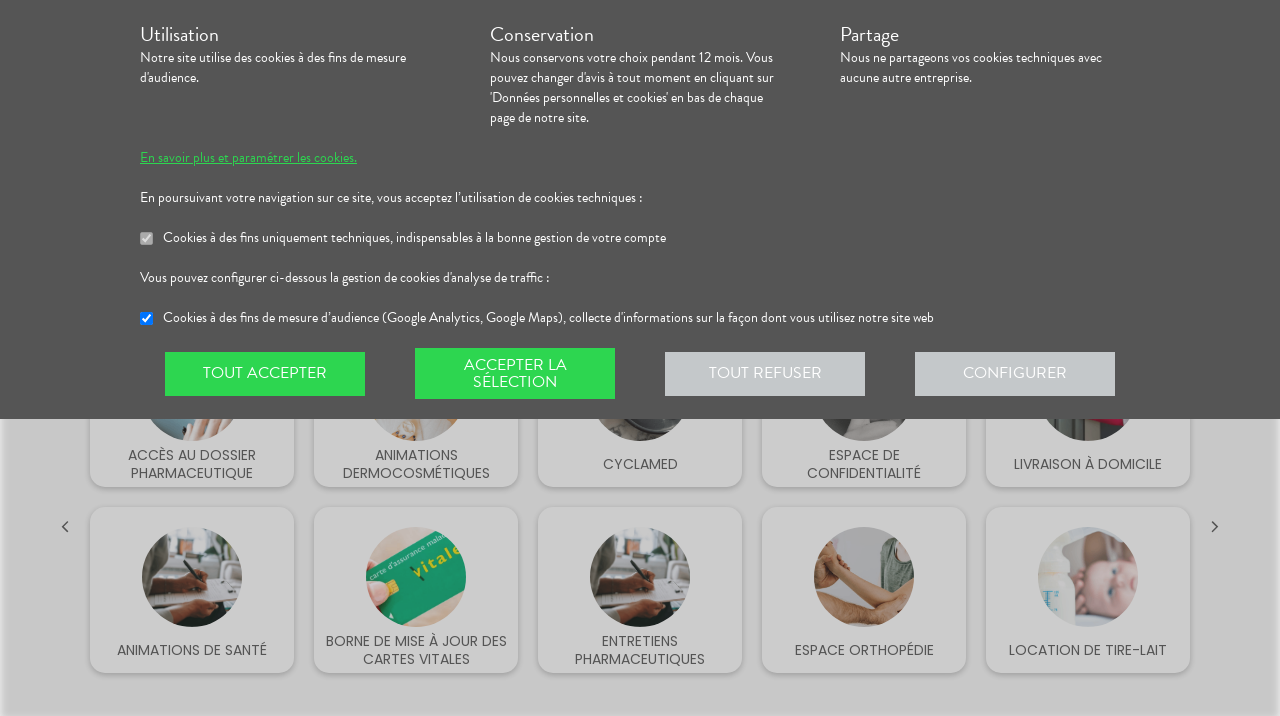

--- FILE ---
content_type: text/html; charset=utf-8
request_url: https://pharmacie-presaintgervais.fr/ma-pharmacie
body_size: 348530
content:
<!DOCTYPE html><html lang="fr" class="info with-2018-header with-cnc"><head><style type="text/css">:root {
  --valwin-flow-action-color: #555555;
  --valwin-flow-info-color: #2dd650;
  --valwin-flow-background-color: #fafafa;
}</style><meta charset="utf-8"><title>Informations et Coordonnées - La Grande Pharmacie du Pré-Saint-Gervais à Le Pré-Saint-Gervais</title><meta name="description" content=" Retrouvez les informations, les horaires et les coordonnées de votre pharmacie à Le Pré-Saint-Gervais"><meta name="title" content="Informations et Coordonnées - La Grande Pharmacie du Pré-Saint-Gervais à Le Pré-Saint-Gervais"><meta name="viewport" content="width=device-width, initial-scale=1"><meta name="robots" content="index, follow"><meta name="revisit-after" content="2 day"><meta name="author" lang="fr" content="Valwin"><meta name="google-site-verification" content="NCwoc0r3akmtBIx11Q5nQetVHa2url-Wr06lYk2KOVI"><meta http-equiv="X-UA-Compatible" content="IE=edge"><meta property="og:type" content="website"><meta property="og:url" content="https://pharmacie-presaintgervais.fr/ma-pharmacie"><meta property="og:image" content="https://d2ps9285bpcsv.cloudfront.net/images/pharmacy/apotheo07-pre-saint-gervais/apotheo07-pre-saint-gervais.png"><meta property="og:image:secure_url" content="https://d2ps9285bpcsv.cloudfront.net/images/pharmacy/apotheo07-pre-saint-gervais/apotheo07-pre-saint-gervais.png"><meta property="og:title" name="og:title" content="Informations et Coordonnées - La Grande Pharmacie du Pré-Saint-Gervais à Le Pré-Saint-Gervais"><meta property="og:sitename" name="og:sitename" content="La Grande Pharmacie du Pré-Saint-Gervais"><meta property="og:site_name" content="La Grande Pharmacie du Pré-Saint-Gervais"><link rel="search" type="application/opensearchdescription+xml" title="La Grande Pharmacie du Pré-Saint-Gervais" href="https://pharmacie-presaintgervais.fr"><meta property="og:description" name="og:description" content=" Retrouvez les informations, les horaires et les coordonnées de votre pharmacie à Le Pré-Saint-Gervais"><link rel="canonical" href="https://pharmacie-presaintgervais.fr/ma-pharmacie"><script src="https://use.typekit.net/cid1xud.js"></script><script>try{
  Typekit.load({ 'async': true, 'active': function (){
    var crslArr = document.getElementsByClassName("crsl");
    var insurance = function(){};
    if(typeof crslArr !== undefined && crslArr.length > 0){
      var crsl = crslArr[crslArr.length - 1];
      var h = crsl.clientHeight;
      insurance = function(){
        if(typeof insurance.count === 'undefined'){
          insurance.count = 0;
        }
        var current = document.getElementsByClassName("crsl")[crslArr.length - 1];
        var ch = current.clientHeight;
        if(insurance.count == 5 || ch != h){
          return;
        } else {
          insurance.count++;
          reinitAndApplyToDocument();
          setTimeout(insurance, 150);
        }
      };
      window.insurance = insurance
    }
    if(typeof initHeaderBehaviours !== 'undefined') {
      initHeaderBehaviours();
    }
    if(typeof DefaultCarousel !== 'undefined') {
      DefaultCarousel();
    }
    insurance();
  }});
}catch(e){}</script><link rel="stylesheet" href="https://d20fhuz7ayclct.cloudfront.net/valwin-pharma/88822bd/stylesheets/pharmacy/valwin-dev-cnc/screen.css"><link rel="stylesheet" href="https://d20fhuz7ayclct.cloudfront.net/valwin-pharma/88822bd/stylesheets/print.css" media="print"><link rel="stylesheet" href="https://maxcdn.bootstrapcdn.com/font-awesome/4.5.0/css/font-awesome.min.css"><script src="https://d20fhuz7ayclct.cloudfront.net/valwin-pharma/88822bd/javascripts/vendor.js"></script><script>window.initialI18nStore = {"fr":{"header":{"menu label":"Menu","menu close":"Fermer","menu expand":"Etendre","elsie tagline":"LA GRANDE ENSEIGNE SANTE","scan":"Scannez vos ordonnances","menu homepage text":"Accueil","menu tools text":"Nos services","menu advices text":"<span class='sm md lg'>Nos </span><span>conseils</span>","menu questions text":"Messagerie sécurisée","menu prescriptions text":"Scan d’ordonnance","menu meetings text":"Prise de Rendez-vous","menu aquitem text":"Programme de fidélité","menu button label":"Rechercher","menu login text":"<span class='sm md lg'>Se connecter</span><span class='sm md lg'>&nbsp;/ </span><br class='sm md lg' /><span class='sm md lg'>S’inscrire</span><span class='xs'>connexion</span>","menu money text":"€","menu search big placeholder":"Rechercher des informations sur un médicament ou sur une maladie","menu search small placeholder":"Chercher un médicament, une maladie","menu takeaway text":"Commander","menu mad text":"<abbr class='xs' title='Maintien à domicile'>MAD</abbr><span class='sm md lg'>MAD</span>","menu pro-news-index text":"<span class='xs sm md lg'>Pro</span><span class='sm md lg'>fessionnels</span>","menu pro-news-homepage text":"<span class='xs'>Pro</span><span class='sm md lg'>Professionnels</span>","menu pharmacy text":"<span class='sm md lg'>La </span><span class='xs sm md lg'>pharmacie</span>","menu clarines-lining text":"<span class='sm md lg'>Notre </span><span class='xs sm md lg'>gamme</span>","menu leader-sante-cnc text":"Commander","menu products-promo text":"Promotions","menu products-para text":"Parapharmacie","menu products-drugs text":"Médicaments","menu cnc pharmacy text":"Votre pharmacie","menu cnc pharmacy services":"Nos services","menu cnc pharmacy linings":"Nos gammes","menu cnc pharmacy specialities":"Nos spécialités","menu cnc pharmacy team":"Notre équipe","menu cnc pharmacy tips":"Informations utiles","menu cnc tools text":"Nos services","menu cnc tools meetings":"Nos services","menu cnc tools questions":"Nos services","menu cnc tools prescriptions":"Nos services","menu cnc advices text":"Nos conseils","menu cnc advices advices":"Conseils","menu cnc advices videos":"Vidéos","menu cnc advices news":"Actualités","menu cnc advices apps":"Applications","search classic button":"Rechercher","search classic placeholder":"Chercher un médicament, une maladie","search classic placeholder big":"Rechercher un médicament ou des informations sur une maladie","search placeholder":"Rechercher un produit","search section title products":"Produits","search section title brands":"Marques","search section title categories":"Catégories","search see-all-drugs":"voir tous les médicaments","search see-all-para":"voir toute la parapharmacie","search see-all-products":"voir tous les produits","search title":"Nos suggestions de produits :","subnav title":"La {{pharmacyName}}","user connection":"Connexion","user account":"Compte","user patient-file":"Mon dossier patient","user file":"Mon dossier","user logout":"Déconnexion","basket":"Panier","nav-categories promotions":"Promotions","nav-categories drugs":"Médicaments","nav-categories para":"Parapharmacie","nav-categories visage":"Visage","nav-categories bébés - mamans":"Bébés - Mamans","nav-categories corps":"Corps","nav-categories cheveux":"Cheveux","nav-categories bio - plantes":"Bio - Plantes","nav-categories soins dentaires":"Soins dentaires","nav-categories diététique - nutrition":"Diététiques - Nutrition","nav-categories solaire":"Solaire","nav-categories maquillage - parfums":"Maquillage - Parfums","menu products text":"Achats en ligne","menu 2023 health_advices title":"Nos conseils santé","menu 2023 illnesses title":"Comprenez vos maladies","menu 2023 drugs title":"Médicaments","menu 2023 videos title":"Vidéos de dispositifs médicaux","menu 2023 app title":"Votre application de santé","menu 2023 happenings title":"Nos événements","menu 2023 linings title":"Nos gammes ","menu 2023 pharmacyIntro title":"Présentation de la pharmacie","menu 2023 services title":"Nos services","menu 2023 specialities title":"Nos spécialités","menu 2023 team title":"Notre équipe","menu 2023 tips title":"Informations utiles","menu 2023 promotions title":"Nos offres à ne pas manquer","menu 2023 highlights title":"Notre sélection de produits","menu 2023 pharmacistWord title":"Le mot du pharmacien","menu 2023 advices title":"L'actualité santé","menu 2023 tools title":"Vos outils en ligne","menu 2023 specialOperation title":"Opération spéciale","menu 2023 pharmaciesOnDuty title":"Pharmacies de garde","menu 2023 pdfMags title":"Le mag","promo-code":"{{description}} avec le code : "},"calendar":{"months january":"Janvier","months february":"Février","months march":"Mars","months april":"Avril","months may":"Mai","months june":"Juin","months july":"Juillet","months agust":"Août","months september":"Septembre","months october":"Octobre","months november":"Novembre","months december":"Décembre","months january short":"Jan","months february short":"Fév","months march short":"Mar","months april short":"Avr","months may short":"Mai","months june short":"Jun","months july short":"Jul","months agust short":"Aoû","months september short":"Sep","months october short":"Oct","months november short":"Nov","months december short":"Déc","days monday":"Lundi","days tuesday":"Mardi","days wednesday":"Mercredi","days thursday":"Jeudi","days friday":"Vendredi","days saturday":"Samedi","days sunday":"Dimanche","days monday short":"L","days tuesday short":"M","days wednesday short":"M","days thursday short":"J","days friday short":"V","days saturday short":"S","days sunday short":"D"},"advices":{"intro text-1":"<strong>Pour vous aider à mieux comprendre</strong> vos <strong>maladies</strong>, vos <strong>médicaments</strong> et vos <strong>dispositifs médicaux</strong>, nous mettons à votre disposition&nbsp;:","intro text-2":"Nous vous proposons également des <strong>actualités de santé</strong> et des <strong>conseils en applications mobiles de santé</strong>.","intro text-3":"Pour toute question de santé n’hésitez pas à nous envoyer un <a href='{{mpLink}}' target='_blank'>message</a> ou à nous rendre visite {{atCity}}.","intro text-4":"Les produits présents sur le site le sont à titre d'information et <strong>ne reflètent pas le stock de la pharmacie.<strong/>","intro text-pharmaccord":"N'hésitez pas à venir nous voir à la {{name}}, {{atCity}}","intro list-1":"Des <strong>fiches conseils</strong> sur vos maladies.","intro list-2":"Des <strong>fiches explicatives</strong> sur vos médicaments.","intro list-3":"Des <strong>vidéos</strong> pour vous expliquer comment utiliser vos dispositifs médicaux."},"translation":{"advices title":"Nos conseils santé","advices title apotheo":"Vous conseiller est le cœur de notre métier","advices videos title":"Vidéos de dispositifs médicaux","advices videos type":"Type d’appareil","advices videos technology":"Technologie","advices videos example":"Marque","advices videos brand":"Gamme","advices videos lining":"Exemple d’appareil","CGU long":"Conditions Générales d’Utilisation","CGU short":"CGU","cgu title":"Conditions générales d’utilisation","cgu intro paragraphe-1":"Les présentes conditions générales régissent de façon exclusive les relations contractuelles entre&nbsp;:","cgu intro paragraphe-2":"La pharmacie {{name}}, inscrite au Tableau de l’Ordre des Pharmaciens sous le numéro {{rpps}}, exploitant le <strong class='allCaps'>site</strong> dont le siège social est situé au {{address}}.","cgu intro paragraphe-2 override-name":"La {{name}}, inscrite au Tableau de l’Ordre des Pharmaciens sous le numéro {{rpps}}, exploitant le <strong class='allCaps'>site</strong> dont le siège social est situé au {{address}}.","cgu intro paragraphe-3":"et","cgu intro paragraphe-4":"Le <strong class='allCaps'>patient</strong>, toute personne âgée de plus de 18&nbsp;ans consultant le <strong class='allCaps'>site</strong> ou souhaitant effectuer l’achat de l’un des produits proposés sur ce <strong class='allCaps'>site</strong>.","cgu intro paragraphe-5":"Dans la suite de ce document la pharmacie {{name}} sera référencée sous le nom la <strong class='allCaps'>pharmacie</strong> et le <strong class='allCaps'>site</strong> associé {{site}} sous l’appellation le <strong class='allCaps'>site</strong>.","cgu intro paragraphe-5 override-name":"Dans la suite de ce document la {{name}} sera référencée sous le nom la <strong class='allCaps'>pharmacie</strong> et le <strong class='allCaps'>site</strong> associé {{site}} sous l’appellation le <strong class='allCaps'>site</strong>.","cgu intro paragraphe-6":"Ces conditions s’appliquent à l’exclusion de toutes autres conditions, notamment celles qui sont en vigueur pour les ventes en magasin. En naviguant sur le <strong class='allCaps'>site</strong>, le <strong class='allCaps'>patient</strong> accepte d’être lié par les présentes conditions qui s’appliquent à tout conseil entre le <strong class='allCaps'>patient</strong> et la <strong class='allCaps'>pharmacie</strong>, ainsi qu’à toute opération nécessaire à leur exécution.","cgu intro paragraphe-7":"Les présentes conditions sont accessibles à tous sur le <strong class='allCaps'>site</strong> dans la partie «&nbsp;Conditions Générales d’Utilisation&nbsp;». La <strong class='allCaps'>pharmacie</strong> se réserve le droit de modifier à tout moment les présentes conditions générales sous réserve de faire apparaître ces modifications sur le <strong class='allCaps'>site</strong>.","cgu article-1 title":"Article 1 – Mentions Légales","cgu article-1 paragraphe-1":"Le <strong class='allCaps'>site</strong> est mis à disposition par la pharmacie {{name}}, {{companyType}}.","cgu article-1 paragraphe-1 override-name":"Le <strong class='allCaps'>site</strong> est mis à disposition par la {{name}}, {{companyType}}.","cgu article-1 paragraphe-2":"Le siège social est situé au {{address}}.","cgu article-1 paragraphe-3":"La société est immatriculée au Registre du Commerce et des Sociétés sous le numéro <abbr title='registre du commerce et des sociétés'>RCS</abbr> {{rcsCity}} {{rcsNumber}}.","cgu article-1 paragraphe-4":"L'adresse e-mail de la pharmacie est: {{pharmacyMail}}","cgu article-1 paragraphe-5":"La boîte de réception de cette adresse e-mail ne contiendra aucune Données de santé du <strong class='allCaps'>patient</strong>, celles-ci étant collectées par le biais de l'outil de messagerie textuelle en ligne sécurisée directement sur le <strong class='allCaps'>site</strong>","cgu article-2 title":"Article 2 – Configuration requise","cgu article-2 paragraphe-1":"Pour pouvoir accéder au <strong class='allCaps'>site</strong>, le <strong class='allCaps'>patient</strong> doit&nbsp;:","cgu article-2 list-1 line-1":"disposer d’un accès Internet (coût d’accès supporté par le <strong class='allCaps'>patient</strong>)&nbsp;;","cgu article-2 list-1 line-2":"disposer d’un navigateur web. Il est conseillé d’utiliser les versions de navigateur suivantes :","cgu article-2 list-2 line-1":"Firefox dernière version","cgu article-2 list-2 line-2":"Chrome dernière version","cgu article-2 list-2 line-3":"Internet Explorer version&nbsp;11.0 et plus","cgu article-2 list-2 line-4":"Safari version&nbsp;10.1 et plus","cgu article-2 list-1 line-3":"activer l’exécution de JavaScript et l’enregistrement des cookies&nbsp;: la désactivation de ces fonctions peut empêcher le bon fonctionnement de certaines fonctionnalités du <strong class='allCaps'>site</strong>.","cgu article-2 paragraphe-2":"Ces configurations techniques minimales sont susceptibles d’évoluer sans préavis. Le <strong class='allCaps'>patient</strong> est seul responsable de la compatibilité entre son équipement et le <strong class='allCaps'>site</strong>.","cgu article-3 title":"Article 3 – Création de compte et Dossier Patient","cgu article-3 paragraphe-1":"Pour prendre rendez-vous sur le <strong class='allCaps'>site</strong> ou obtenir un conseil, le <strong class='allCaps'>patient</strong> doit, au préalable, procéder à la création d’un dossier patient. Celui-ci doit être créé exclusivement sur le <strong class='allCaps'>site</strong>&nbsp;:","cgu article-3 paragraphe-2":"Pour créer son compte, le <strong class='allCaps'>patient</strong> doit renseigner, d’une part, son adresse électronique et un mot de passe, qui doit être confirmé dans les 60&nbsp;minutes suivant la création du compte. Ces éléments sont confidentiels. Le <strong class='allCaps'>patient</strong> sera seul responsable des conséquences de l’utilisation de son compte, et ce jusqu’à la désactivation de celui-ci.","cgu article-3 paragraphe-3":"D’autre part, des renseignements seront demandés au <strong class='allCaps'>patient</strong> pour poursuivre son inscription et compléter un dossier <strong class='allCaps'>patient</strong>&nbsp;: civilité, prénom, nom, date de naissance, adresse électronique, sexe, poids, traitements en cours, allergies, antécédents, état de grossesse, état d’allaitement. Le <strong class='allCaps'>patient</strong> s’engage à fournir des informations véritables et sincères, d’actualiser ses informations à chaque nouvel échange avec la <strong class='allCaps'>pharmacie</strong> et si besoin est à informer la <strong class='allCaps'>pharmacie</strong> de tout changement les concernant.","cgu article-3 paragraphe-4":"Ces informations sont nécessaires à la gestion de la relation entre la <strong class='allCaps'>pharmacie</strong> et le <strong class='allCaps'>patient</strong> ainsi qu’à la sécurisation de la dispensation des médicaments et produits parapharmaceutiques. En conséquence, le défaut de fourniture des informations sollicitées équivaut à renoncer à la création d’un compte et à l’impossibilité de prendre rendez-vous ou obtenir des conseils.","cgu article-3 paragraphe-5":"La <strong class='allCaps'>pharmacie</strong> ne saurait être tenue pour responsable d’éventuelles erreurs de saisie et des conséquences qui en découleraient.","cgu article-3 paragraphe-6":"Le <strong class='allCaps'>patient</strong> a la possibilité de suivre ses échanges avec la <strong class='allCaps'>pharmacie</strong> sur le <strong class='allCaps'>site</strong>, dans la rubrique «&nbsp;Ma Messagerie&nbsp;». Le Dossier Patient est consultable à tout moment sur le <strong class='allCaps'>site</strong> dans la rubrique «&nbsp;Mon Compte&nbsp;».","cgu article-3 paragraphe-7":"Le <strong class='allCaps'>patient</strong> a également la possibilité de suivre ses échanges avec la <strong class='allCaps'>pharmacie</strong> dans le «&nbsp;Dossier Patient&nbsp;» en cliquant sur «&nbsp;toutes mes conversations&nbsp;».","cgu article-3 paragraphe-8":"Selon l'arrêté du 28 novembre 2016 relatif aux règles techniques applicables aux sites internet de commerce électronique de médicaments prévues à l'article L. 5125-39 du Code de la santé publique, les données de santé sont conservées pendant un an puis archivées.","cgu article-3 paragraphe-9":"Le <strong class='allCaps'>patient</strong> peut désactiver son compte à tout instant en allant dans le menu «&nbsp;<span>Mon dossier</span><span class='sm md lg'> patient</span>&nbsp;» puis dans «&nbsp;Paramètres du compte&nbsp;», à la rubrique «&nbsp;Mon compte&nbsp;».","cgu article-3 paragraphe-9 shop":"Le <strong class='allCaps'>patient</strong> peut désactiver son compte à tout instant en allant dans le menu «&nbsp;<span class='sm md lg'>Mon </span><span>compte</span>&nbsp;» puis dans «&nbsp;Paramètres du compte&nbsp;», à la rubrique «&nbsp;Mon compte&nbsp;».","cgu article-3 paragraphe-10":"La désactivation du compte, à l’origine du <strong class='allCaps'>patient</strong> ou de la <strong class='allCaps'>pharmacie</strong> est confirmée par un courrier électronique, celui-ci est expédié à l’adresse communiquée par le <strong class='allCaps'>patient</strong> lors de la création de son compte.","cgu article-4 title":"Article 4 – Déclaration d’effets indésirables de médicaments","cgu article-4 paragraphe":"Le <strong class='allCaps'>patient</strong> peut déclarer des effets indésirables liés à un médicament <i>via</i> le <strong class='allCaps'>site</strong>, puis transférer la déclaration au Centre Régional de Pharmacovigilance dont il dépend.","cgu article-5 title":"Article 5 – Sécurisation et Hébergement","cgu article-5 paragraphe-1":"Le <strong class='allCaps'>site</strong> fait l’objet d’un système de sécurisation&nbsp;: Le <strong class='allCaps'>site</strong> fait l’objet d’un système de sécurisation : le procédé de chiffrement <abbr title='secures sockets layer'>SSL</abbr> a été adopté pour certifier et sécuriser tous les échanges qu’il y aurait entre la <strong class='allCaps'>pharmacie</strong> et le <strong class='allCaps'>patient</strong>.","cgu article-5 paragraphe-2":"Le <strong class='allCaps'>site</strong> est hébergé chez un hébergeur agréé de données de santé, nommé <span class='allCaps'>claranet</span> <abbr title='société par actions simplifiée'>SAS</abbr> 18&nbsp;rue du Faubourg du Temple 75011&nbsp;<span class='allCaps'>Paris</span>.","cgu article-6 title":"Article 6 – Service","cgu article-6 paragraphe-1":"Pour toute information ou question, la <strong class='allCaps'>pharmacie</strong> est à votre disposition&nbsp;:","cgu article-6 list line-1":"Par courrier électronique dans la messagerie interne du <strong class='allCaps'>site</strong>","cgu article-6 list line-2":"Par courrier postal à l’adresse suivante&nbsp;: {{address}}","cgu article-6 list line-3":"Par téléphone au {{tel}}","cgu article-6 paragraphe-2":"Pour toute information ou question relative au <strong class='allCaps'>site</strong> et son fonctionnement, vous pouvez contacter les services compétents par le formulaire de contact présent sur <a href='http://www.valwin.fr/' target='_blank'>www.valwin.fr</a>.","cgu article-7 title":"Article 7 – Responsabilité","cgu article-7 subtitle-1":"Contenu Scientifique <span class='allCaps'>vidal</span> concernant les fiches conseils santé","cgu article-7 paragraphe-1":"De façon générale <span class='allCaps'>vidal</span> attache une importance toute particulière à l’exactitude des informations qu’il délivre <i>via</i> ses <abbr title='interface de programmation'>API</abbr>.","cgu article-7 paragraphe-2":"Toutefois le <strong class='allCaps'>patient</strong> exploite les données fournies par <span class='allCaps'>vidal</span> sous sa seule responsabilité&nbsp;: ces informations ne sauraient être utilisées sans vérifications préalables par le lecteur et <span class='allCaps'>vidal</span> ne pourrait être tenu pour responsable des conséquences directes ou indirectes pouvant résulter de l’utilisation, la consultation et l’interprétation des informations fournies.","cgu article-7 paragraphe-3":"<span class='allCaps'>Vidal</span> s’engage à rectifier rapidement toute erreur ou inexactitude dont il aura eu connaissance ou qui lui aura été signalée par un utilisateur.","cgu article-8 title":"Article 8 – Liens hypertextes","cgu article-8 paragraphe":"Les liens hypertextes présents sur le <strong class='allCaps'>site</strong> peuvent orienter l’utilisateur sur des sites extérieurs dont le contenu ne peut en aucune manière engager la responsabilité du <strong class='allCaps'>site</strong>.","cgu article-9 title":"Article 9 – Propriété Intellectuelle","cgu article-9 paragraphe-1":"Tous les textes, commentaires, ouvrages, illustrations et images, bases de données, marques reproduits sur le <strong class='allCaps'>site</strong> ainsi que le <strong class='allCaps'>site</strong> lui-même, sont attribués à la <strong class='allCaps'>pharmacie</strong> au titre du droit d’auteur ainsi qu’au titre de la propriété intellectuelle et ce pour le monde entier. À ce titre et conformément aux dispositions du Code de la propriété intellectuelle, seule l’utilisation pour un usage privé est admise, sous réserve de dispositions différentes voire plus restrictives du Code de la propriété intellectuelle. Toute autre utilisation est constitutive de contrefaçon et sanctionnée au titre de la propriété intellectuelle sauf autorisation préalable de la <strong class='allCaps'>pharmacie</strong>.","cgu article-9 paragraphe-2":"Toute reproduction totale ou partielle du <strong class='allCaps'>site</strong> et des éléments qui le composent est strictement interdite.","cgu article-10 title":"Article 10 – Loi informatique et libertés","cgu article-10 paragraphe-1":"Conformément à la réglementation en vigueur, la <strong class='allCaps'>pharmacie</strong> a mis en place une politique de protection de vos données à caractère personnel. Nous vous invitons à la consulter directement sur notre site web ou à l'adresse suivante : <a href='/cookies'>{{site}}/cookies</a>. Pour toute question vous pouvez vous adresser à : {{pharmacyMail}}","cgu article-11 title":"Article 11 - Droit Applicable - Litiges","cgu article-11 paragraphe-1":"Le présent contrat est soumis à la loi française.","cgu article-11 paragraphe-2":"La langue du présent contrat est la langue française.","cgu article-11 paragraphe-3":"En cas de litige, les tribunaux français seront seuls compétents.","cgu article-12 title":"Article 12 - Médiation","cgu article-12 paragraphe-1":"En cas de litige relatif aux services proposés par la <strong class='allCaps'>pharmacie</strong>, le <strong class='allCaps'>patient</strong> a la faculté de recourir gratuitement à un médiateur de la consommation conformément aux dispositions de l’article L.612-1 du Code de la consommation et ce, préalablement à l’introduction de toute action devant les tribunaux compétents.","cgu article-12 paragraphe-2":"A ce titre, il est informé que la <strong class='allCaps'>pharmacie</strong> a adhéré aux services de médiation accessibles à l’adresse suivante&nbsp;: {{consumerMediator}}","cgu article-12 paragraphe-3":"Quel que soit le moyen de saisine utilisé, la demande doit impérativement contenir :","cgu article-12 paragraphe-4":"Les coordonnées postales, téléphoniques et électroniques du <strong class='allCaps'>patient</strong>,","cgu article-12 paragraphe-5":"Le nom et l’adresse de la <strong class='allCaps'>pharmacie</strong>,","cgu article-12 paragraphe-6":"Un exposé succinct des faits,","cgu article-12 paragraphe-7":"La preuve des démarches préalables entreprises auprès de la <strong class='allCaps'>pharmacie</strong>.","cgu article-12 paragraphe-8":"Le <strong class='allCaps'>patient</strong> a en outre la possibilité de déposer une plainte via l’Application de règlement en ligne des litiges (dites plateforme « RLL ») accessible au moyen du lien ci-dessous:","cgu article-12 paragraphe-9":"https://webgate.ec.europa.eu/odr/main/?event=main.home.show&Ing=FR","cgu article-12 paragraphe-10":"En cas d’échec dans la désignation du médiateur ou de la médiation elle-même, la partie la plus diligente peut saisir le Tribunal compétent selon les modalités de l’article ci-dessus.","CGV long":"Conditions Générales d'Utilisation pour la Vente en Ligne","CGV short":"CGUVL","modal drugs confirmation":"Confirmation d’ajout au panier","modal drugs label":"En cochant cette case je certifie avoir bien pris connaissance de la notice complète du médicament en ayant porté une attention particulière aux contre indications et précautions d’usage de ce dernier.","modal drugs conditions":"Veuillez accepter les conditions d’ajout au panier s’il vous plait","modal drugs print":"Imprimer","modal drugs question":"En cas de questions, contactez votre pharmacien :","modal drugs phone":"Par téléphone au :","modal drugs message":"Ou par la messagerie en","modal drugs click":"cliquant ici","modal drugs cancel":"Annuler","modal drugs basket":"Ajouter au panier","cookies intro title":"Données personnelles et cookies","cookies intro text":"Notre pharmacie respecte vos préoccupations concernant la protection de votre vie privée et de vos données personnelles. Cette charte a pour objectif de vous informer de la manière dont nous traitons vos données personnelles lorsque vous utilisez notre site internet, sa version optimisée pour mobile ainsi que l’application mobile Valwin. Elle vous permet de connaître l’origine et l’usage des informations de navigation collectées à l’aide de Cookies, ainsi que d’exercer vos options et les droits dont vous disposez pour contrôler vos informations personnelles et protéger votre vie privée.","cookies what title":"Qu’est ce qu’une donnée personnelle&nbsp;?","cookies what text-1":"Une donnée personnelle correspond à toute information relative à une personne physique identifiée ou qui peut être identifiée, directement ou indirectement, par référence à un numéro d’identification ou à un ou plusieurs éléments qui lui sont propre (tels que son nom, son prénom, sa date de naissance, son numéro client ou de commande, données de localisation etc.).","cookies who title":"Qui est le responsable de traitement des données&nbsp;?","cookies who text-1":"VALWIN, société par actions simplifiée, immatriculée au Registre du Commerce et des Sociétés au numéro 79145065300047, et dont le siège social est 86, quai de la Fosse - 44100 Nantes, est le responsable de traitement des données personnelles collectées sur ce site, au sens de la réglementation applicable du Règlement Général sur la Protection des Données (“RGPD”).","cookies our title":"Quelles données personnelles pouvons-nous être amenés à collecter&nbsp;?","cookies our text":"Nous collectons des informations vous concernant lorsque vous utilisez notre site ou interagissez avec nous. Outre les informations que vous déclarez (ex : création de compte, création d’un dossier patient), des informations sont automatiquement collectées comme :","cookies our list line-1":"Des informations socio-démographiques (ex : votre âge, votre profession, votre sexe, etc.) mentionnées lorsque vous créez un compte ;","cookies our list line-2":"Des informations relatives à l’utilisation du site, notamment votre navigation (ex : pages visitées, liens cliqués, appareillement, localisation de votre adresse IP, le lien qui vous a permis d’accéder à notre site, etc.) ;","cookies our list line-3":"Des informations relatives à vos achats (en ligne ou en officine) (ex : articles choisis, adresse de livraison et de facturation, montants de produits, mode de paiements, etc.) Ces informations peuvent être collectées par l’intermédiaire de cookies lors de votre navigation sur notre site.","cookies why title":"Pourquoi collectons-nous vos données personnelles&nbsp;?","cookies why text-1":"Ces informations nous permettent de mieux vous connaître et d’améliorer votre expérience utilisateur sur notre site, dans le respect de vos choix. L’utilisation de Cookies nous permet d’améliorer nos services et nos offres. Des contrôles sont par ailleurs effectués afin d’assurer la sécurité du site.","cookies law title":"Quels sont les fondements juridiques qui légitiment le traitement de vos données ?","cookies law text-1":"Nous collectons uniquement des données à caractère personnel lorsque nous disposons d’un fondement légal pour le faire. Les collectes de données personnelles décrites ci-dessus sont effectuées car elles sont :","cookies law list line-1":"<i>Nécessaires au fonctionnement du site et pour vous fournir nos services.</i> Elles nous permettent de gérer votre identification, de contribuer à la sécurité de nos services, d’accéder à votre compte et de gérer votre profil patient et vos commandes.","cookies law list line-2":"<i>Nécessaires dans le cadre de notre intérêt légitime.</i> Elles servent à des fins de gestion marketing pour améliorer votre navigation sur le site. Elles nous permettent de retenir vos choix et préférences de façon à vous éviter des saisies et actions répétitives, mais aussi à réaliser des études statistiques.","cookies time title":"Combien de temps conservons-nous vos données&nbsp;?","cookies time text-1":"Vos données personnelles sont conservées pendant toute la durée de votre relation avec nous, augmentée d’une durée de trois ans à l’issue de la fin de nos relations (il s’agit du “droit à l’oubli”), puis ces données sont anonymisées et font l’objet d’un archivage à des fins d’études statistiques.","cookies rights title":"Quels sont vos droits et comment les exercer&nbsp;?","cookies rights text-1":"Conformément à la règlementation en vigueur, notamment à la RGPD, vous disposez d’un droit à l’oubli, d’accès, de modification, de rectification, d’effacement, de portabilité des données, d’opposition, de réclamation et de suppression des données vous concernant. Vous disposez également du droit de formuler des directives spécifiques ou générales concernant la conservation, l’effacement et la communication de vos données post-mortem. Pour plus d’informations à ce sujet, vous pouvez cliquer sur le lien suivant :<br/>","cookies rights link-1":"https://www.cnil.fr/fr/comprendre-vos-droits","cookies rights text-2":"<br/>Ces droits peuvent être exercés directement auprès de Valwin par courrier simple à l’adresse suivante : 86, quai de la Fosse - 44100 Nantes, ou par mail à support@valwin.fr en indiquant votre nom et prénom.","cookies info title-1":"Information sur la gestion des cookies","cookies info text-1":"Notre pharmacie est susceptible de mettre en place des cookies sur ce site. Il s’agit d’un procédé automatique de traçage qui enregistre des informations relatives à la navigation sur le site, et stocke des informations saisies lors des visites sur le site afin de faciliter la procédure d’inscription et l’utilisation du site.","cookies info title-2":"<i>Qu’est ce qu’un cookie&nbsp;?</i>","cookies info text-2":"Un cookie est un fichier texte placé de manière unique sur le disque dur par le serveur du site. Les cookies ne peuvent pas exécuter de programmes ou introduire de virus sur vos appareils informatiques (ordinateur, téléphone, tablette…). Les cookies sont attribués de façon unique et peuvent seulement être lus par le serveur web du domaine qui a émis le cookie. Les utilisateurs du site ont la possibilité d’accepter ou de refuser les cookies en le précisant à partir des paramètres du navigateur web qu’ils utilisent.","cookies info title-3":"<i>Quels sont les cookies utilisés sur le site&nbsp;?</i>","cookies info text-3":"Il existe plusieurs catégories de cookies :","cookies info list-1 line-1":"Les cookies « Indispensables » Ces cookies sont nécessaires au fonctionnement du site et des services proposés. Ils ont pour finalité de permettre ou faciliter votre navigation sur notre site (gestion de votre identification, sécurité des services, gestion de votre profil patient, ou encore de vos commandes, etc.). Leur suppression peut entrainer des difficultés de navigation sur notre site ainsi que l’impossibilité de passer commande.","cookies info list-1 line-2":"Les cookies « Analytiques » : Ces cookies (ex : Google Analytics) nous permettent de mesurer et d’analyser l’audience de notre site, ainsi que votre activité sur le site, afin de détecter les problèmes de navigation et d’améliorer votre expérience sur notre site. Google traite les informations transférées et les autres données relatives à Google Ads de manière anonyme.","cookies info title-4":"<i>Paramétrage de votre navigateur</i>","cookies info text-4":"Votre navigateur peut vous permettre de désactiver tout ou une partie des Cookies, soit systématiquement soit selon l’émetteur. Vous pouvez également configurer votre logiciel de navigation de manière à ce que l’acceptation ou le refus des cookies vous soient proposés (au cas par cas ou en totalité). Nous vous rappelons toutefois que la désactivation de tous les Cookies sera susceptible de modifier votre navigation sur internet et de vous empêcher d’utiliser notre site dans des conditions normales, à l’exception des fonctions basiques.","cookies info text-5":"Vous trouverez ci-dessous les liens vers l’aide nécessaire pour accéder au menu navigateur prévu à cet effet :","cookies info list-2 line-1":"Chrome : ","cookies info link-chrome":"https://support.google.com/chrome/answer/95647?hl=fr","cookies info list-2 line-2":"Firefox : ","cookies info link-firefox":"https://support.mozilla.org/fr/kb/activer-desactiver-cookies","cookies info list-2 line-3":"Internet Explorer : ","cookies info link-ie":"https://support.microsoft.com/fr-fr/help/17442/windows-internet-explorer-delete-manage-cookies#ie=ie-11","cookies info list-2 line-4":"Safari : ","cookies info link-safari":"https://support.apple.com/fr-fr/guide/safari/sfri11471/mac","cookies info text-6":"Pour de plus d’informations concernant les outils de maîtrise des cookies, vous pouvez consulter le site internet de la CNIL : ","cookies info link-6":"https://www.cnil.fr/fr/cookies-les-outils-pour-les-maitriser","cookies configure title":"Configurer ses préférences","cookies gaCookies title":"Cookies à des fins de mesure d’audience (Google Analytics)","cookies gaCookies description":"Collecte d'informations sur la façon dont vous utilisez notre site web.","cookies gtmCookies title":"Cookies à des fins marketing (Amplitude, Mixpanel)","cookies gtmCookies description":"Collecte de vos données personnelles pendant votre session de navigation à des fins marketing","drugs title":"Nos conseils santé","footer logos valwin-creation":"Une création Valwin","footer logos pharma member group":"Pour pharmacie membre<br/>du groupement","homepage advices disease link-text":"Consulter nos fiches conseils","homepage advices disease text":"<p>Vous cherchez des informations, comme les symptômes, le traitement ou la prévention pour <strong>mieux comprendre votre maladie</strong>&nbsp;?</p><p>Nos fiches conseils sont <strong>validées par des professionels de santé</strong>.</p>","homepage advices disease title":"Comprenez vos maladies","homepage advices drugs link-text":"Consulter les notices","homepage advices drugs text":"<p>Vous cherchez une <strong>information sur vos médicaments</strong>, comme la <strong>posologie</strong>, les <strong>effets indésirables</strong> ou les <strong>contre-indications</strong>&nbsp;?</p>","homepage advices drugs title":"Notice des médicaments","homepage advices latest-news link-text":"Lire l’article","homepage advices latest-news subtitle":"La grippe est de retour","homepage advices latest-news text":"La grippe (ou influenza) est une maladie causée par un virus qui s’attaque au système respiratoire. Elle se répercute sur tout l’organisme. Elle dure normalement de 3&nbsp;à 7&nbsp;jours et peut empêcher une personne de mener ses activités quotidiennes. Elle dure normalement de 3&nbsp;à 7&nbsp;jours et peut empêcher une personne de mener ses activités quotidiennes.","homepage advices latest-news title":"Information prévention","homepage advices anchor":"advices","homepage happenings anchor":"nos-evenements","homepage intro find-us":"Nous trouver","homepage intro onduty":"Consulter lepharmacien.fr","homepage intro schedule title":"Nos horaires","homepage intro specialities title":"<span>Nos </span>spécialités","homepage intro title":"Gérez votre santé en ligne avec votre pharmacien","homepage intro title pharmacy":"Gérez votre santé en ligne avec la <2>{{name}}</2>","homepage intro title welcome":"Bienvenue à la <2>{{name}}</2>","homepage intro pharmacy title":"En savoir plus<br/> sur notre pharmacie","homepage intro useful-informations":"Infos<br/>Utiles","homepage intro specialities":"Nos<br/>spécialités","homepage intro on-duty":"Pharmacies de garde","homepage intro on-duty ended":"Garde terminée","homepage linings anchor":"linings","homepage services anchor":"services","homepage specialities anchor":"specialities","homepage team anchor":"team","homepage tips anchor":"tips","homepage tools meetings title":"Prenez un rendez-vous","homepage tools meetings text":"Vous souhaitez un accompagnement personnalisé pour le suivi de vos maladies&nbsp;?","homepage tools prescriptions title":"Réservez vos médicaments","homepage tools prescriptions text":"Gagnez du temps en envoyant votre ordonnance ou en pré-commandant vos médicaments&nbsp;!","homepage tools questions title":"Posez vos<br class='tools-section--title-spacer'/> questions","homepage tools questions text":"Vous avez des questions sur vos médicaments ou votre maladie&nbsp;?","homepage tools questions para text":"Vous avez des questions sur vos produits de parapharmacie ou votre maladie&nbsp;?","homepage tools takeaway title":"Commandez vos produits","homepage tools takeaway text":"Commandez vos médicaments et produits de parapharmacie en ligne.","homepage tools takeaway para text":"Commandez vos produits de parapharmacie en ligne.","homepage tools advices title":"Consulter nos conseils santé","homepage tools advices text":"Consultez tous nos articles et toutes nos vidéos santé","homepage tools cos meetings title":"Prendre un rendez-vous","homepage tools cos meetings text":"Vous souhaitez un accompagnement personnalisé pour le suivi de vos maladies&nbsp;?","homepage tools cos prescriptions title":"Réserver vos médicaments","homepage tools cos prescriptions text":"Gagnez du temps en envoyant votre ordonnance ou en pré-commandant vos médicaments à l’avance&nbsp;!","homepage tools cos questions title":"Poser vos<br class='tools-section--title-spacer'/> questions","homepage tools cos questions text":"Vous avez des questions sur vos médicaments ou votre maladie&nbsp;?","homepage tools cos questions para text":"Vous avez des questions sur vos produits de parapharmacie ou votre maladie&nbsp;?","homepage tools cos takeaway title":"Commander vos produits","homepage tools cos takeaway text":"Commandez vos médicaments et produits de parapharmacie en ligne.","homepage tools cos takeaway para text":"Commandez vos produits de parapharmacie en ligne.","homepage tools cos advices title":"Consulter nos conseils santé","homepage tools cos advices text":"Consultez tous nos articles et toutes nos vidéos santé","homepage tools elsie meetings title":"Prise de rendez-vous","homepage tools elsie meetings text":"Vous souhaitez un accompagnement personnalisé pour le suivi de vos maladies&nbsp;?","homepage tools elsie prescriptions title":"Scan d'ordonnance","homepage tools elsie prescriptions text":"Gagnez du temps en envoyant votre ordonnance ou en pré-commandant vos médicaments à l’avance.","homepage tools elsie questions title":"Messagerie","homepage tools elsie questions text":"Vous avez des questions sur vos médicaments ou votre maladie&nbsp;?","homepage tools elsie questions para text":"Vous avez des questions sur vos produits de parapharmacie ou votre maladie&nbsp;?","homepage tools elsie takeaway title":"Click and collect","homepage tools elsie takeaway text":"Commandez vos médicaments et produits de parapharmacie en ligne.","homepage tools elsie takeaway para text":"Commandez vos produits de parapharmacie en ligne.","homepage tools elsie advices title":"Conseils santé","homepage tools elsie advices text":"Consultez tous nos articles et toutes nos vidéos santé","homepage tools title apotheo":"Bar à services","homepage tools button":"Découvrir","homepage tools anchor":"tools","homepage siteIntro title":"Horaires, spécialités, …","homepage siteIntro anchor":"site-intro","legal mentions text":"Mentions légales","legal-notice title":"Mentions légales","legal-notice name":"Raison sociale&nbsp;:&nbsp;","legal-notice pharmacist":"Noms et prénoms des pharmaciens&nbsp;:&nbsp;","legal-notice rpps":"Numéro <abbr title='Répertoire partagé des professionnels de santé'>RPPS</abbr>&nbsp;:&nbsp;","legal-notice address":"Adresse postale&nbsp;:&nbsp;","legal-notice cnil":"Numéro de Déclaration <abbr title='Commission nationale de l’informatique et des libertés '>CNIL</abbr>&nbsp;:&nbsp;","legal-notice licenceNumber":"Licence&nbsp;:&nbsp;","legal-notice pharmacyMail":"Adresse e-mail&nbsp;:&nbsp;","legal-notice tel":"Téléphone&nbsp;:&nbsp;","legal-notice fax":"Fax&nbsp;:&nbsp;","legal-notice publication":"Responsable de publication&nbsp;:&nbsp;","legal-notice creator":"Créateur&nbsp;:&nbsp;","legal-notice valwin":"<span class='allCaps'>Valwin</span>","legal-notice webmaster":"Webmestre&nbsp;:&nbsp;","legal-notice hosting":"Hébergeur&nbsp;:&nbsp;","legal-notice hosting answer":"<span class='allCaps'>claranet</span>, 18, rue du Faubourg du Temple, 75011&nbsp;<span class='allCaps'>Paris</span>","legal-notice ars":"Nom et adresse de l’<abbr title='Agence régionale de santé'>ARS</abbr> territorialement compétente&nbsp;:&nbsp;","legal-notice ape":"Code <abbr title='Activité Principale Exercée'>APE</abbr>&nbsp;:&nbsp;","legal-notice ape answer":"4773z","legal-notice rcsNumber":"Numéro <abbr title='Registre du Commerce et des Sociétés'>RCS</abbr>&nbsp;:&nbsp;","legal-notice vatNumber":"Numéro individuel d'identification (<abbr title='Taxe sur la Valeur Ajoutée'>TVA</abbr>)&nbsp;:&nbsp;","legal-notice shareCapital":"Capital social&nbsp;:&nbsp;","legal-notice tvaNumber":"Numéro TVA intracommunautaire&nbsp;:&nbsp;","legal-notice socialCapital":"Capital social&nbsp;:&nbsp;","legal-notice siret":"Siret&nbsp;:","logout text":"Déconnexion","meetings title":"Mes rendez-vous en pharmacie","meetings medication-review title":"Bilan partagé de médication","meetings medication-review why title":"Le BPM, qu'est ce que c'est&nbsp;?","meetings medication-review why text-1":"Le bilan partagé de médication se définit d’après la HAS « comme une analyse critique structurée des médicaments du patient dans l’objectif d’établir un consensus avec le patient concernant son traitement ». Le bilan partagé de médication s’appuie sur un entretien structuré avec le patient ayant pour objectif de réduire le risque d’iatrogénie, d'améliorer l'adhésion du patient et de réduire le gaspillage de médicaments. Ses objectifs sont donc en lien direct avec la pertinence, l’efficience et la qualité de la prise en charge médicamenteuse du patient.","meetings medication-review who title":"Quels sont les patients concernés&nbsp;?","meetings medication-review who text-1":"Les patients éligibles à un BPM sont :\n\nAgé de 65 ans à 74 ans en affection de longue durée.\n\nAgé de 75 ans et plus.\n\nA un traitement d'au moins 5 molécules ou principes actifs prescrits pour une durée consécutive, supérieure ou égales à 6 mois.","meetings medication-review button title":"L’outil à votre disposition&nbsp;:","meetings medication-review button link":"https://d20fhuz7ayclct.cloudfront.net/static/Bilan-Partage-Medication.zip","meetings medication-review button text":"Bilan de médication","meetings pharmaceutical-meetings title":"Les rendez-vous pharmaceutiques","meetings pharmaceutical-meetings text":"Votre pharmacien peut vous proposer des <strong>animations pharmaceutiques</strong> pour vous accompagner dans différentes démarches&nbsp;: sevrage tabagique, conseils nutritionnels, conseils dermocosmétiques&nbsp;…","meetings pharmaceutical-meetings link text":"Prendre <abbr title='Rendez-vous'>RDV</abbr>","news page title":"Nos actualités santé","partners vidal abbr":"vidal","partners vidal link":"http://www.vidal.fr/","partners vidal name":"Vidal","partners ministry abbr":"ministry","partners ministry link":"https://solidarites-sante.gouv.fr/","partners ministry name":"Ministère de la santé","partners ansm abbr":"ansm","partners ansm link":"https://ansm.sante.fr/","partners ansm name":"<abbr title='Agence Nationale de Sécurité du Médicament et des produits de santé'>ANSM</abbr>","partners anses link":"https://www.anses.fr/fr","partners anses name":"<abbr title='Agence Nationale de Sécurité Sanitaire de l’Alimentation, de l’Environnement et du Travail'>ANSES</abbr>","partners cnop abbr":"cnop","partners cnop link":"http://www.ordre.pharmacien.fr","partners cnop name":"Ordre national des pharmaciens","partners ars-AUVERGNE_RHONE_ALPES abbr":"ars-AUVERGNE_RHONE_ALPES","partners ars-AUVERGNE_RHONE_ALPES link":"https://www.auvergne-rhone-alpes.ars.sante.fr/","partners ars-AUVERGNE_RHONE_ALPES name":"ARS Auvergne-Rhône-Alpes","pharmacy intro title":"Notre Pharmacie","pharmacy services languages--en-gb":"Service multilingue","pharmacy services fidelity-card--my-card":"Carte de fidélité “Ma&nbsp;carte”","search side-effects title":"Déclaration d'effets indésirables","search side-effects text":"Depuis Juin 2011, les patients ou leur représentant (dans le cas d’un enfant, les parents par exemple), les associations agréées que pourrait solliciter le patient peuvent déclarer les effets indésirables que le patient ou son entourage suspecte d’être liés à l’utilisation d’un ou plusieurs médicaments.","search side-effects step-one--title":"Compléter le formulaire","search side-effects step-one--text":"Le formulaire de signalement-patient d’effets indésirables","search side-effects step-one--link-text":"Télécharger <br /> le formulaire","search side-effects step-two--title":"Transmettre le formulaire","search side-effects step-two--text":"Soit par courrier au centre régional de pharmacovigilance (<abbr>CRPV</abbr>) dont vous dépendez, soit par mail au centre régional de pharmacovigilance (<abbr>CRPV</abbr>) dont vous dépendez.","search side-effects step-two--link-text":"Voir la liste des centres <br /> de pharmacovigilance","pharmacy tips emergency link link":"#","pharmacy tips emergency link text":"cliquez ici pour plus d’<abbr title='informations'>infos</abbr>","pharmacy tips emergency text poison":"Centre anti-poison&nbsp;: <span class='num'><a href='tel:%s'>%s</a></span>","pharmacy tips emergency text sos":"<abbr title='secours'>SOS</abbr> %s&nbsp;: <span class='num'><a href='tel:%s'>%s</a></span>","pharmacy tips emergency title":"Les numéros d’urgence","pharmacy tips emergency useful firemen":"Pompiers&nbsp;: <a href='tel:18'>18</a>","pharmacy tips emergency useful police":"Police&nbsp;: <a href='tel:17'>17</a>","pharmacy tips emergency useful samu":"<abbr title='service d’aide médicale d’urgence'>SAMU</abbr>&nbsp;: <a href='tel:15'>15</a>","pharmacy tips emergency useful title":"Les numéros utiles","pharmacy tips general-links addictions":"Addictions","pharmacy tips general-links addictions link":"http://social-sante.gouv.fr/prevention-en-sante/addictions/","pharmacy tips general-links depression":"Dépression","pharmacy tips general-links depression link":"http://www.info-depression.fr/","pharmacy tips general-links flu":"Prévention des risques majeurs","pharmacy tips general-links flu link":"http://www.gouvernement.fr/risques-sanitaires","pharmacy tips general-links ministry-of-health":"Ministère de la santé","pharmacy tips general-links ministry-of-health link":"http://social-sante.gouv.fr/","pharmacy tips general-links text":"Quelques sites intéressants pour approfondir vos questions&nbsp;:","pharmacy tips general-links title":"Autres informations utiles","pharmacy tips general-links vaccination-center":"Centre de vaccination","pharmacy tips general-links vaccination-center link":"http://www.ars.iledefrance.sante.fr/Les-centres-de-vaccinations-en.172087.0.html","pharmacy tips general-links vaccines":"Vaccins","pharmacy tips general-links vaccines link":"http://www.pasteur.fr/fr","pharmacy tips healthcare-professionnals text":"Annuaire des professionnels de santé %s&nbsp;:","pharmacy tips healthcare-professionnals text link link":"#","pharmacy tips healthcare-professionnals text link text":"cliquez ici pour plus d’<abbr title='informations'>infos</abbr>","pharmacy tips healthcare-professionnals title":"Professionnels de santé","pharmacy tips on-duty text night":"La nuit%s, appelez %s de <br />%s au <br /><span class='num'><a href='tel:%s'>%s</a></span>","pharmacy tips on-duty text night with15":"La nuit, appelez %s au <br /><span class='num'><a href='tel:%s'>%s</a></span>","pharmacy tips on-duty text night with3237evenForNights":"La nuit, les dimanches et jours fériés&nbsp;:","pharmacy tips on-duty text sunday":"Les dimanches et jours fériés&nbsp;:","pharmacy tips on-duty text sunday withHours":"%s, les dimanches et jours fériés&nbsp;:","pharmacy tips on-duty text sunday link link":"#","pharmacy tips on-duty text sunday link text":"cliquez ici pour plus d’<abbr title='informations'>infos</abbr>","pharmacy tips on-duty text sunday link text with3237":"32&nbsp;37","pharmacy tips on-duty text sunday link text withOnDutyTable":"Consultez le tableau de garde","pharmacy tips on-duty title":"Pharmacies de garde","site map text":"Plan du site","advices apps title":"Les applications mobiles de santé","advices apps price":"Prix&nbsp;: ","advices apps os":"Systèmes d’exploitation&nbsp;: ","advices apps description":"Description&nbsp;: ","advices apps ios link":"Téléchargement Lien&nbsp;iOS","advices actus title":"L’actualité santé","advices actus subtitle-1":"Information santé","advices actus subtitle-2":"Information prévention","advices actus more":"Lire la suite","advices actus next":"Lire l’article","advices actus more link":"#","advices actus more text":"Voir toute l’actualité santé","advices healthCard title":"Comprenez vos maladies","advices healthCard title apotheo":"Découvrez nos fiches conseil","advices search title":"Médicaments","advices search placeholder":"Entrer le nom d’un médicament","mailbox title":"Vos questions","mailbox intro text-1":"Une question sur vos <strong>pathologies</strong>, votre <strong>traitement</strong>, un <strong>médicament</strong>, une <strong>ordonnance</strong>&nbsp;?","mailbox intro text-2":"Pour que vous puissiez <strong>communiquer facilement et à distance</strong> avec notre équipe, nous mettons à votre disposition un service de <strong>messagerie sécurisée.</strong>&nbsp;N’hésitez pas à nous contacter&nbsp;!","account parameters title":"Paramètres du compte","login reset":"Réinitialisation du mot de passe","social intro text-1":"Si vous avez des questions, sur une pathologie, un traitement, un produit, n'hésitez pas à vous inscrire sur notre site via le formulaire d'inscription pour pouvoir utiliser la messagerie sécurisée.","prescription method button":"Envoyez vos ordonnances","prescription upload success":"Ordonnance téléchargée avec succès","upload failure":"Impossible de télécharger le fichier","upload noFileProvided":"Aucun fichier fourni","image upload success":"Image téléchargée avec succès","homepage happening link more":"En savoir plus","homepage dutyFree link more":"Learn More","homepage prescription highlight title":"Gagnez du temps en utilisant nos services en ligne pour envoyer vos ordonnances à l'avance","homepage prescription highlight description":"Vous n’aurez plus qu’à récupérer vos médicaments à la pharmacie&nbsp;!","homepage prescription highlight description covid":"Le meilleur moyen d’aider les soignants, c’est de <b>#ResterChezVous</b>&nbsp;!","homepage prescription link more":"J'envoie mon ordonnance","homepage prescription link more covid":"J'envoie mon ordonnance","prescription history link":"#","prescription history button":"Historique des ordonnances préparées","prescription method modal button":"Envoyer","takeaway title":"Achat de produits et retrait en pharmacie","takeaway steps first":"Vous recherchez les produits/médicaments <br class='lg' />que vous souhaitez acheter","takeaway steps first small":"Recherche","takeaway steps second":"Vous payez <br class='md lg' />en ligne","takeaway steps second small":"Vous payez <br class='md lg' />en ligne","takeaway steps third":"Nous vous prévenons lorsque <br class='lg' />votre commande est prête","takeaway steps third small":"On confirme votre commande","takeaway steps fourth":"Vous n’avez plus qu’à récupérer <br class='lg' />votre commande à la pharmacie","takeaway steps fourth small":"Vous venez récupérer votre commande","homepage intro contact":"Nos coordonnées","advices intro text-1":"<strong>Pour vous aider à mieux comprendre</strong> vos <strong>maladies</strong>, vos <strong>médicaments</strong> et vos <strong>dispositifs médicaux</strong>, nous mettons à votre disposition&nbsp;:","advices intro text-2":"Nous vous proposons également des <strong>actualités de santé</strong> et des <strong>conseils en applications mobiles de santé</strong>.","advices intro text-3":"Pour toute question de santé n’hésitez pas à nous envoyer un <a href='%s' target='_blank'>message</a> ou à nous rendre visite %s.","advices intro text-4":"Les produits présents sur le site le sont à titre d'information et <strong>ne reflètent pas le stock de la pharmacie.<strong/>","advices intro text-pharmaccord":"N'hésitez pas à venir nous voir à la %s, %s","advices intro list-1":"Des <strong>fiches conseils</strong> sur vos maladies.","advices intro list-2":"Des <strong>fiches explicatives</strong> sur vos médicaments.","advices intro list-3":"Des <strong>vidéos</strong> pour vous expliquer comment utiliser vos dispositifs médicaux.","advices healthCard intro text-1":"Comprenez vos maladies grâce à <strong>nos fiches conseils</strong>&nbsp;: vous y trouverez des informations sur <strong>les causes, les symptômes, les conseils, les traitements,&nbsp;…</strong>","advices healthCard intro text-2":"Ce sont des conseils santé de qualité rédigés par des <strong>professionnels de santé</strong> pour vous.","advices search intro text-1":"Recherchez des <strong>informations sur vos médicaments</strong>&nbsp;: posologie, composition, indications, effets indésirables,&nbsp;…","advices search intro text-2":"Pour trouver les informations dont vous avez besoin, nous mettons à votre disposition les <strong>fiches produits, les notices et les <abbr title='Résumé des Caractéristiques Produits'>RCP</abbr></strong>.","advices search intro text-3":"Pour toute autre question sur vos médicaments, vous pouvez également vous déplacer dans notre officine, <strong>{{atCity}}</strong>.","menu takeaway popup product added":"Votre produit a bien <br />été ajouté au panier","menu takeaway popup times":"x","menu takeaway popup other":"autre","menu takeaway popup product":"produit","menu takeaway popup continue":"Continuer <br />mes achats","menu takeaway popup order":"Valider <br />mon panier","menu takeaway popunder product added":"menu takeaway popunder product added","menu takeaway popunder times":"x","pharmacy highlights buy":"Commander","pharmacy promotions snc title":"Nos promotions","pharmacy promotions snc title pharmaccord":"Nos promos","pharmacy promotions buy":"Commander","pharmacy promotions comment":"Ici, nous soignons aussi votre pouvoir d'achat","pop-in close":"Fermer","pharmacy tips medical-supplies title":"Matériel médical","partners ars-NOUVELLE_AQUITAINE abbr":"ars-NOUVELLE_AQUITAINE","partners ars-NOUVELLE_AQUITAINE link":"https://www.nouvelle-aquitaine.ars.sante.fr/","partners ars-NOUVELLE_AQUITAINE name":"ARS Nouvelle-Aquitaine","partners ars-HAUTS_DE_FRANCE abbr":"ars-HAUTS_DE_FRANCE","partners ars-HAUTS_DE_FRANCE link":"https://www.hauts-de-france.ars.sante.fr/","partners ars-HAUTS_DE_FRANCE name":"ARS Hauts-de-France","partners ars-ILE_DE_FRANCE abbr":"ars-ILE_DE_FRANCE","partners ars-ILE_DE_FRANCE link":"https://www.iledefrance.ars.sante.fr/","partners ars-ILE_DE_FRANCE name":"ARS Île-de-France","homepage tools leader-sante prescriptions title":"Réservez vos médicaments","homepage tools leader-sante prescriptions text":"<p>Gagnez du temps en <span class='bold-span'>envoyant </span> <span class='bold-span'>votre</span> <span class='bold-span'>ordonnance ou</span> <br class='lg-only' />en <span class='bold-span'>pré-commandant</span> <span class='bold-span'>vos médicaments</span> <br class='lg-only' />à l’avance</p>","homepage tools leader-sante questions title":"Échangez sur votre santé","homepage tools leader-sante questions text":"<p>Vous avez des <span class='bold-span'>questions sur vos médicaments ou votre maladie</span>&nbsp;?</p>","homepage tools leader-sante meetings title":"Programmez un rendez-vous","homepage tools leader-sante meetings text":"<p>Vous souhaitez <span class='bold-span'>un accompagnement personnalisé pour le suivi de vos maladies</span>&nbsp;?</p>","homepage tools leader-sante takeaway title":"Commander vos produits","homepage tools leader-sante takeaway text":"<p><span class='bold-span'>Commandez</span> <br class='lg-only md-only' />vos médicaments et produits de <span class='bold-span'>parapharmacie</span> en ligne. <br /><br />Venez les <span class='bold-span'>récupérer</span> dans votre pharmacie&nbsp;!</p>","footer partners title":"En adéquation avec","error.expected.jodadate.formatter":"Date invalide","error.expected.date.past":"Votre date de naissance ne peut pas se situer dans le futur","error.expected.numberformatexception":"Nombre invalide","error.expected.positiveNumber":"Ce champ doit contenir un nombre supérieur à 0","error.minLength":"Champ obligatoire","error.path.missing":"Champ obligatoire","error.email":"Email invalide","error.match.email":"Les adresses email ne correspondent pas","error.invalidEmail":"Adresse email invalide","error.notFound.email":"Aucun compte associé à cette adresse email","error.match.password":"Les mots de passe ne correspondent pas","error.size.minLength":"Nombre de caractères insuffisant","error.email.alreadyUsed":"Cette adresse email est déjà utilisée","error.user.alreadyUsed":"Ce nom d’utilisateur est déjà utilisé","error.cantSubmit":"Impossible de valider le formulaire","error.invalidLink":"Le lien que vous avez utilisé n’est pas valide","error.internalError":"Erreur interne.","error.passwordChange":"Impossible de changer le mot de passe","error.preferencesChange":"Pour changer vos préférences de notification, merci de compléter les champs obligatoires","error.mobilephone.format":"Numéro de portable invalide","upload.failure":"Impossible de télécharger le fichier","upload.noFileProvided":"Aucun fichier fourni","upload.success":"Fichier téléchargé avec succès","upload.prescription.success":"Ordonnance téléchargée avec succès","upload.image.success":"Image téléchargée avec succès","error.captcha":"Captcha invalide","tel":"<abbr title='téléphone'>Tél</abbr>.&nbsp;: <a href='tel:{{tel}}'>{{telSplit}}</a>","fax":"Fax&nbsp;: <a href='tel:{{fax}}'>{{faxSplit}}</a>","menu 2023 pharmacyIntro title":"Présentation de la pharmacie","menu 2023 pharmacyIntro anchor":"presentation-de-la-pharmacie","menu 2023 tools title":"Vos outils en ligne","menu 2023 tools anchor":"vos-outils-en-ligne","menu 2023 advices title":"L'actualité santé","menu 2023 advices anchor":"actualite-sante","menu 2023 team title":"Notre équipe","menu 2023 team anchor":"notre-equipe","menu 2023 services title":"Nos services","menu 2023 services anchor":"nos-services","menu 2023 specialities title":"Nos spécialités","menu 2023 specialities anchor":"nos-specialites","menu 2023 linings title":"Nos gammes","menu 2023 linings anchor":"nos-gammes","menu 2023 tips title":"Informations utiles","menu 2023 tips anchor":"informations-utiles","menu 2023 specialOperation title":"Opération spéciale","menu 2023 specialOperation anchor":"operation-speciale","menu 2023 pharmacistWord title":"Le mot du pharmacien","menu 2023 pharmacistWord anchor":"le-mot-du-pharmacien","menu 2023 happenings title":"Nos événements","menu 2023 happenings anchor":"nos-evenements","menu 2023 highlights title":"Notre sélection de produits pour vous","menu 2023 highlights anchor":"notre-selection-de-produits-pour-vous","menu 2023 promotions title":"Nos offres à ne pas manquer","menu 2023 promotions anchor":"nos-offres-a-ne-pas-manquer","menu 2023 pharmaciesOnDuty title":"Pharmacies de garde","menu 2023 pharmaciesOnDuty anchor":"pharmacies-de-garde","menu 2023 pdfMags title":"Le mag","menu 2023 pdfMags anchor":"le-mag","menu 2023 health_advices title":"Nos conseils santé","menu 2023 health_advices anchor":"nos-conseils-sante","menu 2023 illnesses title":"Comprenez vos maladies","menu 2023 illnesses anchor":"comprenez-vos-maladies","menu 2023 drugs title":"Médicaments","menu 2023 drugs anchor":"medicaments","menu 2023 videos title":"Vidéos de dispositifs médicaux","menu 2023 videos anchor":"videos-de-dispositifs-medicaux","menu 2023 app title":"Votre application de santé","menu 2023 app anchor":"votre-application-mobile-de-sante"},"meetings":{"asthma title":"Entretien pour patients asthmatiques","asthma why title":"Pourquoi l’asthme en entretien pharmaceutique&nbsp;?","asthma why text-1":"30&nbsp;à 60% des patients asthmatiques ne contrôlent pas bien leurs symptômes, alors que pris conformément aux prescriptions des médecins, les corticoïdes inhalés* permettent le contrôle de l’asthme.","asthma why text-2":"*&nbsp;Exemples de corticoïdes inhalés&nbsp;: Flixotide, Pulmicort, Becotide, Qvar","asthma who title":"Quels sont les patients concernés&nbsp;?","asthma who text":"Les patients concernés par ces nouveaux entretiens pharmaceutiques sont les asthmatiques&nbsp;:","asthma who list line-1":"Sous corticoïdes inhalés, dont la durée de traitement prévisible est supérieure ou égale à 6&nbsp;mois","asthma who list line-2":"En initiation de traitement","asthma button title":"L’outil à votre disposition&nbsp;:","asthma button link":"https://d20fhuz7ayclct.cloudfront.net/clarines/70ac94a/images/resources/Asthme_Carte_de_suivi.pdf","asthma button text":"Carte suivi asthme","naco title main":"Entretien anticoagulants","naco what-default title":"À quoi servent les anticoagulants&nbsp;?","naco what-default text-1":"Les traitements anticoagulants (également appelés « fluidifiants du sang ») visent à empêcher la formation de caillots dans les vaisseaux sanguins (la thrombose) afin de prévenir des maladies graves telles que l’embolie pulmonaire ou cérébrale.<br />Les anticoagulants par voie orale les plus courants et les plus anciens sont les antivitamines K ou <abbr>AVK</abbr>. Depuis 2009, une nouvelle classe d’anticoagulants est apparue&nbsp;: les anticoagulants oraux directs (<abbr>AOD</abbr>).<br />","naco what-ph31 title":"À quoi servent les anticoagulants&nbsp;?","naco what-ph31 text-1":"Les traitements anticoagulants « fluidifient » votre sang afin d’empêcher la formation de caillots (thrombose) ou de dissoudre ces caillots, s’ils existent déjà, et d’empêcher leur migration dans les vaisseaux (embolie).<br />Les anticoagulants par voie orale les plus courants et les plus anciens sont les antivitamines K ou <abbr>AVK</abbr>. Depuis 2009, une nouvelle classe d’anticoagulants est apparue&nbsp;: les anticoagulants oraux directs (<abbr>AOD</abbr>).<br />","naco what- title":"À quoi servent les anticoagulants ?","naco what title-2":"Quand sont-ils administrés&nbsp;?","naco what text":"<strong>Les <abbr title='Antivitamine K'>AVK</abbr> sont indiqués dans&nbsp;:</strong>","naco what- text-1":"Les traitements anticoagulants (également appelés « fluidifiants du sang ») visent à empêcher la formation de caillots dans les vaisseaux sanguins (la thrombose) afin de prévenir des maladies graves telles que l’embolie pulmonaire ou cérébrale. Les anticoagulants par voie orale les plus courants et les plus anciens sont les antivitamines K ou AVK. Depuis 2009, une nouvelle classe d’anticoagulants est apparue : les anticoagulants oraux directs (AOD).","naco what text-2":"<strong>Les <abbr title='Anticoagulants oraux directs'>AOD</abbr> sont indiqués dans&nbsp;:</strong>","naco what avk list line-1":"Le traitement et la prévention de la maladie thrombo-embolique&nbsp;;","naco what avk list line-2":"Les cardiopathies responsables d’embolie&nbsp;: prothèses valvulaires, valvulopathies, fibrillation auriculaire&nbsp;;","naco what avk list line-3":"L’infarctus du myocarde compliqué d’insuffisance cardiaque, ou troubles du rythme, embolies systémiques récidivantes&nbsp;;","naco what avk list line-4":"La prévention des thromboses sur cathéter&nbsp;;","naco why title":"Pourquoi choisir d’accompagner ce type de patient&nbsp;?","naco what aod list line-1":"La prévention des événements thrombo-emboliques veineux (<abbr>TEV</abbr>) post-chirurgie (prothèse totale de hanche ou de genou).","naco what aod list line-2":"La prévention de l’accident vasculaire cérébral (<abbr>AVC</abbr>) et de l’embolie systémique chez les patients adultes avec fibrillation atriale (<abbr>FA</abbr>) non valvulaire qui n’est pas stabilisée sous <abbr title='Antivitamine K'>AVK</abbr>.","naco what aod list line-3":"Traitement de la thrombose veineuse profonde (TVP) et prévention des récidives sous forme de TVP ou d’embolie pulmonaire suite à une TVP aigüe","naco why text":"Chaque année plus d’un million de patients sont traités sous anticoagulants oraux. Les accidents iatrogènes liés à la consommation d’<abbr title='Antivitamine K'>AVK</abbr> causent près de 17&nbsp;300&nbsp;hospitalisations et 4&nbsp;000&nbsp;décès chaque année, ce qui en fait la première cause d’iatrogénie en France. Quant aux <abbr title='Anticoagulants oraux directs'>AOD</abbr>, ils sont également liés à un risque hémorragique et leur nouveauté entraîne un risque potentiel d’utilisation inappropriée. Ils font donc l’objet d’une surveillance renforcée par les professionnels de santé.","naco button title":"L’outil à votre disposition&nbsp;:","naco button link":"http://www.declic.ph/brochures/Avk_Carnet-patient_20072012.pdf","naco button text":"Carnet <abbr title='Antivitamine K'>AVK</abbr>","intro button title":"Se connecter pour prendre rendez-vous","intro button link":"#","intro button text":"Se connecter","story title":"Historique des rendez-vous parmancie","intro pharmaConsultation-1":"Notre pharmacie située {{atCity}} vous propose des <strong>entretiens réguliers pour le suivi de vos pathologies chroniques</strong>.","intro pharmaConsultation-2":"Cette démarche, prise en charge par la sécurité sociale, s’appelle l’<strong class='meeting'>entretien pharmaceutique</strong>.","intro AVK-asthma-medication":"Les 3&nbsp;thèmes proposés sont “<strong>patients sous anticoagulants</strong>”, “<strong>patients asthmatiques</strong>” et “<strong>bilan de médication</strong>”.","intro medication-asthma":"Les 2&nbsp;thèmes proposés sont “<strong>bilan de médication</strong>” et “<strong>patients asthmatiques</strong>”.","intro AVK-asthma":"Les 2&nbsp;thèmes proposés sont “<strong>patients sous anticoagulants</strong>” et “<strong>patients asthmatiques</strong>”.","intro AVK":"Le 1er thème que nous vous proposons est “<strong>patients sous <abbr title='Antivitamine K'>AVK</abbr></strong>”.","intro asthma":"Le 1er thème que nous vous proposons est les “<strong>patients asthmatiques</strong>”.","intro AVK-medication":"Les 2&nbsp;thèmes proposés sont “<strong>patients sous anticoagulants</strong>” et “<strong>bilan de médication</strong>”.","intro pharmaAdvices unlogged":"<p>Nous vous proposons également des <strong class='animation'>rendez-vous pharmaceutiques</strong> pour vous accompagner dans le suivi de vos démarches de santé. Ces rendez-vous peuvent être à votre charge.</p><p>N’hésitez pas à nous <a href='{{mpLink}}' target='_blank'>contacter</a> pour connaître les thèmes et créneaux de rendez-vous disponibles ou pour tout autre renseignement.</p>","intro pharmaAdvices":"<p class='linebreak'>Nous vous proposons également des <strong class='animation'>rendez-vous pharmaceutiques</strong> pour vous accompagner dans le suivi de vos démarches de santé. Ces rendez-vous peuvent être à votre charge. N’hésitez pas à nous <a href='{{mpLink}}' target='_blank'>contacter</a> pour plus de renseignements.</p><p>Vous pouvez consulter la liste des rendez-vous disponibles ci-dessous.</p>","intro pharmaAdvices without advices unlogged":"<p>Nous vous proposons des <strong class='animation'>rendez-vous pharmaceutiques</strong> pour vous accompagner dans le suivi de vos démarches de santé. Ces rendez-vous peuvent être à votre charge.</p><p>N’hésitez pas à nous <a href='{{mpLink}}' target='_blank'>contacter</a> pour connaître les thèmes et créneaux de rendez-vous disponibles ou pour tout autre renseignement.</p>","intro pharmaAdvices without advices":"<p class='linebreak'>Nous vous proposons des <strong class='animation'>rendez-vous pharmaceutiques</strong> pour vous accompagner dans le suivi de vos démarches de santé. Ces rendez-vous peuvent être à votre charge. N’hésitez pas à nous <a href='{{mpLink}}' target='_blank'>contacter</a> pour plus de renseignements.</p><p>Vous pouvez consulter la liste des rendez-vous disponibles ci-dessous.</p>","intro pharmaAdvices without advices unlogged pharmaccord":"Vous êtes sous anticoagulants ? Vous êtes asthmatiques ? Vous prenez beaucoup de médicaments ? Nous vous proposons des <strong class='meeting'>entretiens personnalisés</strong> avec un pharmacien, pris en charge par la sécurité sociale, dans le but d'assurer votre suivi. Nous vous offrons également des <strong class='animation'>animations santé et bien-être</strong>","intro pharmaAdvices without advices pharmaccord":"Vous êtes sous anticoagulants ? Vous êtes asthmatiques ? Vous prenez beaucoup de médicaments ? Nous vous proposons des <strong class='meeting'>entretiens personnalisés</strong> avec un pharmacien, pris en charge par la sécurité sociale, dans le but d’assurer votre suivi. Nous vous offrons également des <strong class='animation'>animations santé et bien-être</strong>","intro pharmaAdvices without advices giro144":"<p>Notre pharmacie située {{atCity}}, vous propose des <strong class='animation'>rendez-vous pharmaceutiques</strong> pour vous accompagner dans le suivi de vos pathologies chroniques et dans vos démarches de santé.</p><p>Ces rendez-vous peuvent être à votre charge.</p><p>N’hésitez pas à nous <a href='{{mpLink}}' target='_blank'>contacter</a> pour plus de renseignements.</p><p>Vous pouvez consulter la liste des rendez-vous disponibles ci-dessous.</p>","intro pharmaAdvices without advices unlogged giro144":"<p class='linebreak'>Notre pharmacie située {{atCity}}, vous propose des <strong class='animation'>rendez-vous pharmaceutiques</strong> pour vous accompagner dans le suivi de vos pathologies chroniques et dans vos démarches de santé.</p><p>Ces rendez-vous peuvent être à votre charge.</p><p>N’hésitez pas à nous <a href='{{mpLink}}' target='_blank'>contacter</a> pour connaître les thèmes et créneaux de rendez-vous disponibles ou pour tout autre renseignement.</p>","intro pharmaAdvices without advices unlogged giro94":"<p>Nous vous proposons des <strong class='animation'>rendez-vous pharmaceutiques</strong> pour vous accompagner dans le suivi de vos démarches de santé. Ces rendez-vous peuvent être à votre charge.</p><p>N’hésitez pas à nous contacter au <span class='num'><a href='tel:0238337501'>02&nbsp;38&nbsp;33&nbsp;75&nbsp;01</a></span> pour connaître les thèmes et créneaux de rendez-vous disponibles ou pour tout autre renseignement.</p>","intro pharmaAdvices without advices giro94":"<p class='linebreak'>Nous vous proposons des <strong class='animation'>rendez-vous pharmaceutiques</strong> pour vous accompagner dans le suivi de vos démarches de santé. Ces rendez-vous peuvent être à votre charge. N’hésitez pas à nous contacter au <span class='num'><a href='tel:0238337501'>02&nbsp;38&nbsp;33&nbsp;75&nbsp;01</a></span> pour plus de renseignements.</p><p>Vous pouvez consulter la liste des rendez-vous disponibles ci-dessous.</p>","intro pharmaAdvices without advices unlogged giro99":"<p>Nous vous proposons des <strong class='animation'>rendez-vous pharmaceutiques</strong> pour vous accompagner dans le suivi de vos démarches de santé. Ces rendez-vous peuvent être à votre charge.</p><p>N’hésitez pas à nous contacter au <span class='num'><a href='tel:0385520196'>03&nbsp;85&nbsp;52&nbsp;01&nbsp;96</a></span> pour connaître les thèmes et créneaux de rendez-vous disponibles ou pour tout autre renseignement.</p>","intro pharmaAdvices without advices giro99":"<p class='linebreak'>Nous vous proposons des <strong class='animation'>rendez-vous pharmaceutiques</strong> pour vous accompagner dans le suivi de vos démarches de santé. Ces rendez-vous peuvent être à votre charge. N’hésitez pas à nous contacter au <span class='num'><a href='tel:0385520196'>03&nbsp;85&nbsp;52&nbsp;01&nbsp;96</a></span> pour plus de renseignements.</p><p>Vous pouvez consulter la liste des rendez-vous disponibles ci-dessous.</p>","intro pharmaAdvices without advices unlogged ph25":"<p>Nous vous proposons des <strong class='animation'>rendez-vous pharmaceutiques</strong> pour vous accompagner dans le suivi de vos démarches de santé. Ces rendez-vous seront à votre charge.</p><p>N’hésitez pas à nous <a href='{{mpLink}}' target='_blank'>contacter</a> pour connaître les thèmes et créneaux de rendez-vous disponibles ou pour tout autre renseignement.</p>","intro pharmaAdvices without advices ph25":"<p class='linebreak'>Nous vous proposons des <strong class='animation'>rendez-vous pharmaceutiques</strong> pour vous accompagner dans le suivi de vos démarches de santé. Ces rendez-vous seront à votre charge. N’hésitez pas à nous <a href='{{mpLink}}' target='_blank'>contacter</a> pour plus de renseignements.</p><p>Vous pouvez consulter la liste des rendez-vous disponibles ci-dessous.</p>","intro pharmaAdvices without advices unlogged np15":"<p class='linebreak'>Notre équipe de préparatrices spécialisées vous accueillent également pour des <strong class='animation'>rendez-vous pharmaceutiques</strong>, et notamment des suivis de maternité, des suivis de puériculture, des bilans nutritionnels ainsi que des bilans cosmétiques. Ces rendez-vous peuvent être à votre charge.</p>","intro pharmaAdvices without advices np15":"<p>Notre équipe de préparatrices spécialisées vous accueillent également pour des <strong class='animation'>rendez-vous pharmaceutiques</strong>, et notamment des suivis de maternité, des suivis de puériculture, des bilans nutritionnels ainsi que des bilans cosmétiques. Ces rendez-vous peuvent être à votre charge.</p>","intro pharmaAdvices without advices unlogged np11":"<p class='linebreak'>Nous vous proposons notamment, un entretien personnalisé (IoMET®) qui nous permet d'évaluer vos carences et rechercher les moyens d’optimiser votre statut micronutritionnel pour pallier différents troubles (fatigue chronique, problème de transit, etc.)</p>","intro pharmaAdvices without advices np11":"<p>Nous vous proposons notamment, un entretien personnalisé (IoMET®) qui nous permet d'évaluer vos carences et rechercher les moyens d’optimiser votre statut micronutritionnel pour pallier différents troubles (fatigue chronique, problème de transit, etc.)</p>","intro pharmaAdvices without advices aptiphar15":"Dans le cadre des nouvelles fonctions des pharmaciens, notamment la vaccination anti-grippale, la pharmacie Hauteville vous proposera courant 2019 ou en 2020 de prendre des rendez vous via le site internet. Nous vous tiendrons informés du timing de mise en place de ces nouveaux services.","intro pharmaAdvices nutritionalTopic":"conseils nutritionnels","intro pharmaAdvices dermatologyTopic":"conseils dermocosmétiques","intro pharmaAdvices smokingTopic":"sevrage tabagique","intro pharmaAdvices diabetesTopic":"diabète","intro pharmaAdvices oncology":"accompagnement homéopathique en oncologie","intro pharmaAdvices space":", ","intro pharmaAdvices otherTopic":"&nbsp;…","intro pharmaAdvices SMOKING_QUITTING":"sevrage tabagique","intro pharmaAdvices NUTRITIONAL_ADVICES":"conseils nutritionnels","intro pharmaAdvices DERMATOLOGY_ADVICES":"conseils dermo-cosmétiques","intro pharmaAdvices DERMOCOSMETICS_MINI_CARE":"mini-soins dermocosmétiques","intro pharmaAdvices CONTENTION":"contention","intro pharmaAdvices ONCOLOGY_SUPPORT":"accompagnement en oncologie","intro pharmaAdvices DIABETES":"diabète","intro pharmaAdvices HOMEOPATHY_ONCOLOGY":"accompagnement homéopathique en oncologie","intro pharmaAdvices CARDIO_VASCULAR":"cardiovasculaire","intro pharmaAdvices AROMATHERAPY":"aromathérapie","intro pharmaAdvices CUSTOM_ORTHOPEDICS":"orthopédie sur mesure","intro pharmaAdvices BACH_FLOWERS":"fleurs de Bach","intro pharmaAdvices HEARING_AID":"appareil auditif","intro pharmaAdvices HOME_SUPPORT":"maintien à domicile","intro pharmaAdvices BIOTHERM_CARE":"mini-soins Biotherm","intro pharmaAdvices DARPHIN_CARE":"mini-soins Darphin","intro pharmaAdvices FILORGA_CARE":"mini-soins Filorga","intro pharmaAdvices BREAST_CANCER":"cancer du sein","intro pharmaAdvices COMPRESSION_CLOTHES":"vêtements compressifs","intro pharmaAdvices BREAST_FEEDING_MEETING":"suivi de l’allaitement","intro pharmaAdvices BREAST_IMPLANT":"prothèses mammaires","intro pharmaAdvices ONCOLOGY":"cancérologie","intro pharmaAdvices CAUDALIE_CARE":"soins Caudalie","intro pharmaAdvices MICRONUTRITION":"micronutrition","intro pharmaAdvices PREGNANCY":"suivi de grossesse","intro pharmaAdvices ONCOLOGY_SPECIALISED_LINGERIE":"oncologie – lingerie spécialisée","intro pharmaAdvices MEDICATION_AUDIT":"bilan de médication","intro pharmaAdvices PHYTOTHERAPY":"phytothérapie","intro pharmaAdvices HOMEOPATHY":"homéopathie","intro pharmaAdvices ADHESIVE_BANDAGES_AND_WOUNDS":"pansements et plaies","intro pharmaAdvices SKIN_TEST":"test de peau","intro pharmaAdvices MEETING_AT_HOME":"rendez-vous à domicile pour <abbr title='Maintien à domicile'>MÀD</abbr>","intro pharmaAdvices BIRTH_CONTROL":"contraception","intro pharmaAdvices URGENCY_BIRTH_CONTROL":"contraception d’urgence","intro pharmaAdvices BREAST_AND_FOLLICULAR_IMPLANT":"prothèses mammaires et capillaires","intro pharmaAdvices FOLLICULAR_IMPLANT":"prothèses capillaires","intro pharmaAdvices FOOT_ORTHOSIS":"Semelles orthopédiques","intro pharmaAdvices FITNESS":"Minceur","intro pharmaAdvices DIETETIC_CONSULTATION":"Consultation diététique","intro pharmaAdvices THERAPEUTIC_SHOES":"Chaussures thérapeutiques","intro pharmaAdvices FOOT_ORTHOSIS_AUDIT":"Bilan semelles orthopédiques","intro pharmaAdvices FOOT_ORTHOSIS_CHECK":"Contrôle semelles orthopédiques","intro pharmaAdvices ANIMATION":"animation","intro pharmaAdvices HORMETA_ANIMATION":"animation Hormeta","intro pharmaAdvices FURTERER_ANIMATION":"animation Furterer","intro pharmaAdvices LIERAC_ANIMATION":"animation Lierac","intro pharmaAdvices DARPHIN_ANIMATION":"animation Darphin","intro pharmaAdvices CAUDALIE_ANIMATION":"animation Caudalie","intro pharmaAdvices SKINCEUTICALS_ANIMATION":"animation Skinceuticals","intro pharmaAdvices BCOMBIO_ANIMATION":"animation BcomBio","intro pharmaAdvices PLACENTOR_ANIMATION":"animation Placentor","intro pharmaAdvices PURESSENTIEL_ANIMATION":"animation Puressentiel","intro pharmaAdvices BIOCYTE_ANIMATION":"animation Biocyte","intro pharmaAdvices MUSTELA_ANIMATION":"animation Mustela","intro pharmaAdvices KLORANE_ANIMATION":"animation Klorane","intro pharmaAdvices AVENE_ANIMATION":"animation Avene","intro pharmaAdvices ARKOPHARMA_ANIMATION":"animation Arkopharma","intro pharmaAdvices HERBORIAN_ANIMATION":"animation Herborian","intro pharmaAdvices INOYA_ANIMATION":"animation Inoya","intro pharmaAdvices ERBORIAN_ANIMATION":"animation erborian","intro pharmaAdvices MAKE_UP_ANIMATION":"animation maquillage","intro pharmaAdvices LA_ROCHE_POSAY_ANIMATION":"animation La Roche-Posay","intro pharmaAdvices NUXE_ANIMATION":"animation Nuxe","intro pharmaAdvices PERFUMERY_ANIMATION":"animation parfumerie","intro pharmaAdvices DUTY_FREE":"Duty-Free","intro pharmaAdvices FOOT_ORTHOSIS_CHECK_REPLACEMENT":"Contrôle ou renouvellement de semelles orthopédiques","intro pharmaAdvices NATUROPATHY":"Consultation en naturopathie","intro pharmaAdvices HEALTH_FOOD_MEETING":"Entretien diététique","intro pharmaAdvices DERMOCOSMETIC_ANIMATION":"Animation Dermocosmétique","intro pharmaAdvices NATURAL_THERAPY_WORKSHOP":"Atelier en médecine naturelle","intro pharmaAdvices AROMATHERAPY_WORKSHOP":"Atelier en aromathérapie","intro pharmaAdvices OPTIC":"Optique","intro pharmaAdvices IOMETH":"Iometh (nutrithérapie)","intro pharmaAdvices NUTRITIONAL_REVIEW":"Bilan nutritionnel","intro pharmaAdvices CHILDCARE_FOLLOW_UP":"Suivi de puériculture","intro pharmaAdvices WIG_SUPPORT":"Perruques: essayage et coupe","intro pharmaAdvices VACCINATION":"Vaccination","intro pharmaAdvices COVID_TROD":"TROD pour le dépistage du COVID","intro pharmaAdvices COVID_PCR":"TEST COVID (antigénique)","intro pharmaAdvices OTHER_TOPIC":"<abbr title='et cetera'>etc.</abbr>","intro pharmaAdvices GENERIC_CONSULTATION":"","pharmaceutic title":"L’entretien pharmaceutique","pharmaceutic subtitle":"Le principe","pharmaceutic who title":"Par qui&nbsp;?","pharmaceutic who text":"Il sera réalisé exclusivement par le pharmacien, titulaire ou adjoint.","pharmaceutic where title":"Où&nbsp;?","pharmaceutic where text":"À l’officine, dans un espace isolé phoniquement et visuellement des autres patients. Ce lieu est appelé espace de confidentialité chez le pharmacien.","pharmaceutic when title":"Quand&nbsp;?","pharmaceutic when text":"Votre pharmacien a créé un agenda pour vous indiquer ses disponibilités. Vous n’avez plus qu’à prendre un rendez-vous ! Vous devez pour cela ","pharmaceutic when link":"<strong>vous connecter.</strong>","pharmaceutic how title":"Comment&nbsp;?","pharmaceutic how text":"Le pharmacien assurera&nbsp;:","pharmaceutic how list line-1":"Deux entretiens la première année du traitement qui permettront au pharmacien d’évaluer votre niveau de compréhension de votre pathologie. Vous serez ainsi informé et conseillé sur le bon usage des médicaments prescrits dans le cadre de votre traitement.","pharmaceutic how list line-2":"Au moins un entretien par an à partir de la deuxième année afin d’évaluer votre niveau d’observance et votre traitement via la réalisation d’au moins deux suivis d’observance.","pharmaceutic wich-tools-default title":"Quels outils&nbsp;?","pharmaceutic wich-tools- title":"Quels outils&nbsp;?","pharmaceutic which-tools-default text":"Un carnet de suivi vous sera remis par le pharmacien&nbsp;:","pharmaceutic which-tools- text":"Un carnet de suivi vous sera remis par le pharmacien&nbsp;:","pharmaceutic wich-tools-default list line-1":"Il contiendra un agenda des prochains rendez-vous","pharmaceutic wich-tools- list line-1":"Il contiendra un agenda des prochains rendez-vous","pharmaceutic wich-tools-default list line-2":"Il vous permettra de ranger les documents remis par le pharmacien","pharmaceutic wich-tools- list line-2":"Il vous permettra de ranger les documents remis par le pharmacien","pharmaceutic wich-tools-default list line-3":"Un agenda vous tenant informé des disponibilités du pharmacien.","pharmaceutic wich-tools- list line-3":"Un agenda vous tenant informé des disponibilités du pharmacien.","pharmaceutic wich-tools-ph31 title":"Quels outils&nbsp;?","pharmaceutic which-tools-ph31 text":"Un carnet d’information et de suivi du traitement vous sera remis par le pharmacien. Ce carnet est destiné à&nbsp;:","pharmaceutic wich-tools-ph31 list line-1":"Rassembler des données indispensables au suivi de votre traitement","pharmaceutic wich-tools-ph31 list line-2":"Répondre à des questions pratiques","pharmaceutic wich-tools-ph31 list line-3":"Permettre de mieux informer les professionnels de santé qui vous suivent. Un agenda des prochains rendez-vous.","animators":"Animé par ","sign in":"s'inscrire","list availables":"Créneaux disponibles","waiting-list type title":"Listes d’attente","waiting-list title":"Liste d’attente sélectionnée","waiting-list available title":"Liste d’attente","waiting-list confirmation title":"Inscription sur liste d’attente confirmée","waiting-list confirmation back":"Retour","waiting-list confirmation to-meetings":"Mes rendez-vous","waiting-list subscribe":"S’inscrire","available":"Toutes mes animations disponibles","empty":"Aucun rendez-vous disponible pour le moment","refund":"Remboursé","free":"Offert","meetings-title":"Mes rendez-vous en pharmacie","meetings-textBlock":"Prenez rendez-vous dans votre pharmacie en quelques clics.","slot facilitator":"Animé par ","slot spots left":"Il reste {{count}} place !","slot spots left_plural":"Il reste {{count}} places !","slot full":"Complet","slot already registered":"Déjà inscrit","slot sign in":"S'inscrire","order title":"Rendez-vous sélectionné","order refund":"Remboursé","order free":"Offert","order facilitator":"Animé par ","order question":"Vous venez avec quelqu'un ?","order selected places":"Nombre des places : ","order phone number":"Votre numéro de téléphone : ","order button cancel":"Annuler","order button validate":"Valider","order button back":"Retour","order validate title":"Rendez-vous confirmé","order validate button":"Mes Rendez-vous","order validate place":"{{count}} place","order validate place_plural":"{{count}} places","order validate facilitator":"Animé par "},"authentication":{"mandatory field error":"Obligatoire","invalid email error":"Veuillez entrer une adresse email.","already used email error":"Cet email est déjà utilisé","invalid email password error":"L’identifiant ou le mot de passe ne sont pas valides.","invalid password error":"8 caractères et un chiffre.","signup title":"Inscription","signup intro text":"Si vous avez des questions, sur une pathologie, un traitement, un produit, n’hésitez pas à vous inscrire sur notre site via le formulaire d’inscription pour pouvoir utiliser la messagerie sécurisée.","signup last-name label":"Nom","signup last-name placeholder":"Votre nom","signup first-name label":"Prénom","signup first-name placeholder":"Votre prénom","signup email label":"E-mail","signup email placeholder":"E-mail","signup password label":"Mot de passe","signup password placeholder":"Mot de passe","signup disclaimer":"En m'inscrivant, j'accepte que l'hébergement de mes données de santé à caractère personnel soit traité de manière spécifique. L'hébergeur (CLARANET) est agréé par le ministère de la santé en application de l'article LAAAA-8 du Code de la santé publique. Veuillez lire notre ","signup disclaimer link":"Politique de données personnelles et cookies.","signup submit button":"Je m'inscris","signup login button":"Je me connecte","login title":"Connexion","login email label":"E-mail","login email placeholder":"E-mail","login password label":"Mot de passe","login password placeholder":"Mot de passe","login remember-me":"Se souvenir de moi","login forgotten-password":"Mot de passe oublié","login submit button":"Je me connecte","login signup button":"Je m'inscris","reset-password title":"réinitialiser mon mot de passe","reset-password email label":"E-mail","reset-password email placeholder":"E-mail","reset-password password label":"Mot de passe","reset-password password placeholder":"Mot de passe","reset-password submit button":"Réinitialiser","reset-password success":"Un email contenant un lien permettant la réinitialisation <br>de votre mot de passe vous a été envoyé.","reset-password error no linked account":"Aucun compte n'est associé à cet email","reset-password error unknowned":"Impossible de valider le formulaire"},"globalSearch":{"title":"Résultats de votre recherche","search":"Recherche","no results":"Aucun résultat pour votre recherche","products results":"Informations sur les produits ({{count}})","health advices results":"Fiches Maladies ({{count}})","side-effects title":"Déclaration d'effets indésirables","side-effects text":"Depuis Juin 2011, les patients ou leur représentant (dans le cas d’un enfant, les parents par exemple), les associations agréées que pourrait solliciter le patient peuvent déclarer les effets indésirables que le patient ou son entourage suspecte d’être liés à l’utilisation d’un ou plusieurs médicaments.","side-effects step-one--title":"Compléter le formulaire","side-effects step-one--text":"Le formulaire de signalement-patient d’effets indésirables","side-effects step-one--link-text":"Télécharger <br /> le formulaire","side-effects step-two--title":"Transmettre le formulaire","side-effects step-two--text":"Soit par courrier au centre régional de pharmacovigilance (<abbr>CRPV</abbr>) dont vous dépendez, soit par mail au centre régional de pharmacovigilance (<abbr>CRPV</abbr>) dont vous dépendez.","side-effects step-two--link-text":"Voir la liste des centres <br /> de pharmacovigilance"},"prescriptions":{"title":"Vos ordonnances","intro text-1":"Pour vous faire gagner du temps, notre pharmacie vous offre la possibilité de <strong>réserver vos médicaments</strong> à l’avance.","intro text-2":"Vous n’aurez plus qu’à venir les <strong>récupérer sur place dans notre pharmacie {{atCity}}</strong>&nbsp;!","intro text-3":"Au moment de votre passage, nous vous fournirons les <strong>conseils associés nécessaires</strong>.","intro text-3-ph41":"Pour vos <strong>préparations magistrales à renouveler</strong>, nous les réalisons et pouvons vous les <strong>expédier à l’adresse de votre choix.</strong>","intro text-4":"Écrivez des informations supplémentaires à votre pharmacien.","method title-1":"Scannez ou photographiez votre ordonnance puis joindre le fichier.","method text-1":"Vous pouvez <strong>rajouter dans le message</strong> des <strong>médicaments sans ordonnance/parapharmacie</strong> que vous aimeriez qu’on vous mette de côté.","method text-1-ph41":"Vous pouvez rajouter dans le message des médicaments sans ordonnance/parapharmacie que vous aimeriez qu’on vous mette de coté. <strong>Pour les préparations magistrales, veuillez nous indiquer quelles préparations et quelles quantités vous désirez.</strong>","method title-2":"Nous préparons l’ordonnance et vous prévenons lorsqu’elle est prête","method text-2-ph41":"Pour les préparations, nous vous contactons pour vous donner notre devis en cas d’expédition.","method title-3":"Venez la récupérer en pharmacie","method text-3":"<strong>Rappel important</strong>&nbsp;: vous devrez vous munir de <strong>l’original de l’ordonnance, de votre carte vitale et de votre carte de mutuelle</strong> pour récupérer vos médicaments sur place {{atCity}}.","method text-3-ph41":"N’oubliez pas de vous munir de l’original de l’ordonnance, de votre carte vitale et de votre carte de mutuelle. <strong>Pour les préparations à expédier : l’envoi se fait en \"Colissimo suivi\"</strong> selon les délais et tarifs postaux en vigueur à la date de l’envoi, pour la France métropolitaine et toute autre destination. <strong>Le règlement des frais d’expédition se fait soit par chèque, soit par carte bancaire à distance.</strong>","method button":"Envoyez vos ordonnances","method modal title":"Envoyez vos ordonnances"},"takeaway":{"where pop-in title":"Récupérer ma commande","orders title":"Mon suivi de commandes","patient file text shop":"<span class='sm md lg'>Mon </span><span>compte</span>","modal quantity error title":"Ajout refusé","modal quantity error message":"<p>Ce produit ne peut pas être ajouté à votre panier</p><p>Conformément à <a href='https://www.legifrance.gouv.fr/eli/arrete/2013/6/20/AFSP1313848A/jo' target='_blank' rel='nofollow'>l’arrêté du 20 juin 2013</a> relatif aux bonnes pratiques de dispensation des médicaments par voie électronique, pour éviter les surdosages et respecter la durée de traitement indiquée, le nombre d'unités maximum commandables d'un même médicament est limité.</p><p> Par ailleurs, si les symptômes persistent, nous vous recommandons de consulter votre médecin.</p><p>S'il s'agit de parapharmacie, il se peut que votre pharmacien ait limité la quantité d'articles par commande.</p>","modal quantity error close":"Retour","basket delivery title":"Mode de retrait","basket delivery back":"Modifier ma commande","basket delivery submit":"Valider","basket delivery retrait":"Retrait en pharmacie et paiement en ligne","basket delivery reservation":"Retrait en pharmacie et paiement en pharmacie","basket delivery casier":"Retrait en casier","basket delivery coursier":"Livraison par la pharmacie","basket delivery colissimo":"Livraison par Colissimo à domicile","basket delivery colissimoPickup":"Livraison par Colissimo en point relais","basket delivery free":"Gratuit","basket delivery not-available":"Non disponible","basket delivery not-available details":"Mode de retrait non disponible avec les produits de votre panier","basket delivery patient-address":"Veuillez renseigner votre adresse de livraison","basket delivery patient-address allowedZipCodes":"Veuillez renseigner votre adresse de livraison en choisissant un code postal dans notre zone de livraison","basket delivery patient-address colissimoPickup":"Veuillez rechercher un point de retrait Colissimo par code postal.","basket delivery address":"Adresse de livraison","basket delivery address colissimoPickup":"Point de retrait","basket delivery billing-address":"Adresse de facturation","basket delivery default-zipCode":"Choisir un code postal *","basket delivery default-city":"Choisir une ville *","basket delivery default-city-loading":"Chargement des villes","basket delivery mandatory":"Champ obligatoire","basket delivery wrong-format":"Code postal invalide","basket delivery empty-patient-file-address":"Aucune adresse n'est renseignée dans votre dossier patient","basket delivery same-address":"L'adresse de facturation est la même que celle qui figure sur mon dossier patient.","basket step basket":"Panier","basket step authentication":"Identification","basket step patient-file":"Dossier patient","basket step delivery-billing":"Mode de retrait","basket step delivery":"Livraison","basket step payment":"Confirmation","basket title":"Mon panier","basket empty":"Votre panier est vide","basket confirmation title":"Votre commande est enregistrée","basket confirmation order":"La préparation de votre commande {{orderNum}} est en cours.","basket confirmation collection":"Vous <strong>recevrez un mail</strong> quand votre commande<br /> sera <strong>disponible en pharmacie.</strong>","basket confirmation locker":"Vous pourrez la récupérer à la pharmacie :","basket confirmation delivery":"Vous recevrez votre commande :","basket confirmation opening-hours":"Nos horaires","basket confirmation shopping":"Continuez vos achats","basket refused title":"Votre paiement a échoué","basket refused detail":"Désolé pour la gêne occasionnée, réessayez ultérieurement.","basket preview title":"Aperçu de mon panier","basket preview close":"Fermer","basket preview delete":"Supprimer","basket preview sub-total":"Sous-total","basket preview see-basket":"Voir mon panier","basket preview start-shopping":"Commencer mes achats"},"patientFile":{"menu":"Menu dossier patient","menu open":"Ouvrir","menu close":"Fermer","title":"Mon dossier patient","title shop":"Mon compte","intro text-1":"Le <b>Dossier Patient</b> vous permet de centraliser l’ensemble de vos données de santé et les informations concernant vos antécédents médicaux.","intro text-2 base":"Vous pouvez visualiser","intro text-2 ATTACHMENT":"toutes vos <b>ordonnances</b> scannées","intro text-2 ADVANCED_MEETINGS":"l’historique de vos <b>rendez-vous de santé</b>","intro text-2 ADVANCED_MEETINGS_SECOND":"vos <b>entretiens à venir</b>","intro text-2 SHOP":"l’<b>état d’avancement de vos commandes</b>","intro text-3":"Pour rappel, chaque médicament commandé doit correspondre à votre questionnaire de santé. Si vous commandez pour un autre patient, veuillez en informer obligatoirement le pharmacien, afin de sécuriser la délivrance.","intro text-4":"Merci de <b>remplir rigoureusement</b> votre <b>Dossier Patient</b> afin de bénéficier d’un suivi personnalisé et d’un conseil pharmaceutique de qualité.","intro text-5":"À chaque nouvel échange avec nous, il faudra <b>mettre à jour</b> celui-ci pour que nous vous assurions une prise en charge globale et sécurisée de votre santé.","avatar edit":"Changer ma photo de profil","progress label":"Votre dossier patient est complet à :","complete profile":"Compléter mon profil","nav coordinates":"Mes coordonnées","nav physionomy":"Ma physiologie","nav diseases":"Mes antécédents","nav treatment":"Mes traitements","nav orders":"Mes commandes","nav prescriptions":"Mes ordonnances","nav forms":"Mes questionnaires","nav meetings":"Mes rendez-vous en pharmacie","nav messages":"Toutes mes conversations","nav settings":"Paramètres du compte","nav fidelity":"Ma carte de fidélité","form edit":"Modifier","form save":"Enregister","form cancel":"Annuler","form back":"Retour","form next":"Suivant","form error":"Une erreur inattendue est survenue. Merci de réessayer ou de contacter notre service client si l'erreur persiste.","form success":"Votre dossier a été mis à jour.","coordinates title":"Mes coordonnées","coordinates first-name label":"Prénom","coordinates last-name label":"Nom","coordinates email label":"Email","coordinates phone label":"Téléphone","coordinates mobile-phone label":"Portable","coordinates street label":"Numéro et rue","coordinates street2 label":"Complément","coordinates zipCode label":"Code postal","coordinates city label":"Ville","mandatory field error":"Obligatoire","format birth-date error":"La date doit être au format JJ/MM/AAAA. Par exemple 28/12/1984","not-over-eighteen birth-date error":"Vous devez être majeur","invalid email error":"Veuillez entrer une adresse email.","already used email error":"Cet email est déjà utilisé","physionomy nursing legend":"Allaitez-vous? *","physionomy nursing yes":"Oui","physionomy nursing no":"Non","physionomy pregnant legend":"Êtes-vous enceinte ? *","physionomy pregnant yes":"Oui","physionomy pregnant no":"Non","physionomy sex legend":"Sexe *","physionomy sex feminine":"Féminin","physionomy sex masculine":"Masculin","physionomy kidney-failure legend":"Insuffisance rénale","physionomy kidney-failure yes":"Oui","physionomy kidney-failure no":"Non","physionomy kidney-failure unknowned":"Inconnue","physionomy liver-failure legend":"Insuffisance hépatique *","physionomy liver-failure yes":"Oui","physionomy liver-failure no":"Non","physionomy title":"Ma Physiologie","physionomy birth-date label":"Date de naissance","physionomy birth-date placeholder":"28/12/1984","physionomy pregnant label":"Êtes-vous enceinte ?","physionomy sex label":"Sexe","physionomy nursing label":"Allaitez-vous?","physionomy weight label":"Poids","physionomy weight placeholder":"70","physionomy kidney-failure label":"Insuffisance rénale","physionomy height label":"Taille","physionomy height placeholder":"170","physionomy liver-failure label":"Insuffisance hépatique","physionomy liver-failure unknowned":"Inconnue","physionomy allergies label":"Allergies","physionomy free-field label":"Contre-indications / Autres","medical-history title":"Mes antécédents","medical-history medical-acts label":"Médicaux","medical-history surgeon-acts label":"Chirurgicaux","current-treatements title":"Mes traitements","current-treatements chronic-treatments label":"Chroniques","current-treatements occasional-treatments label":"Occasionnels","current-treatements self-medication label":"Auto-médication","meeting cancel":"Annuler le rendez-vous","meeting facilitator":"Animé par","meeting nb slots booked":"{{ count }} place","meeting nb slots booked_plural":"{{ count }} places","meetings-coming title":"Mes rendez-vous à venir","meetings-coming none":"Vous n'avez aucun rendez-vous à venir.","meetings-coming book":"Réserver un nouveau rendez-vous","meetings-past title":"Mes rendez-vous passés","meetings-past none":"Aucun rendez-vous passés","meeting refund":"Remboursé","meeting free":"Offert","waitingLists title":"Mes listes d’attente","waiting-lists subscribed-to":"Vous êtes inscrit sur les listes d’attente suivantes","waiting-list cancel":"Désinscription de la liste d’attente","waiting-list unsubscribe confirm":"Souhaitez-vous vous désinscrire de cette liste d’attente ?","prescriptions title":"Mes ordonnances","prescriptions empty":"Aucune ordonnance","prescriptions add":"Ajouter une ordonnance","prescriptions delete":"Supprimer","prescriptions update":"Modifier","prescriptions download":"Télécharger","prescriptions send":"Envoyer","prescriptions resend":"Envoyer à nouveau","prescriptions pending":"Envoyée","prescriptions preparing":"En préparation","prescriptions ready":"Prête","prescriptions draft":"Brouillon","prescriptions sentAt":"Dernière date d'envoi :","prescription form create":"Enregister une ordonnance","prescription form update":"Modifier une ordonnance","prescription form title":"Nom de l'ordonnance","prescription form title placeholder":"Nom","prescription form prescriptionDate":"Date initiale de la prescription","prescription form prescriptionDate placeholder":"Date","prescription form isRenewed":"Notifications de renouvellement","prescription form isRenewed yes":"Oui","prescription form isRenewed no":"Non","prescription form isRenewed tooltip":"Sur une période de 12 mois.","prescription form weeks":"Me proposer de renouveller mon ordonnance toutes les","prescription form option week":"semaine","prescription form option weeks":"semaines","prescription form from":"À partir de","prescription form cancel":"Annuler","prescription form validate":"Valider","prescription form attachments":"Sélectionner un fichier","prescription form attachment remove":"Supprimer ce document ?","prescription form attachment preview":"Aperçu du document","prescription form attachment preview close":"Fermer","prescription form attachment preview cancel":"Annuler","prescription form attachment preview validate":"Valider","prescription remove":"Supprimer cette ordonnance ?","prescription remove cancel":"Annuler","prescription remove validate":"Valider"},"pharmacy":{"happenings anchor":"nos-evenements","happenings title":"<span>Nos </span><span>événements</span>","intro title":"Notre Pharmacie","linings anchor":"nos-gammes","linings title":"<span>Nos </span><span>gammes</span>","pharmacyIntro title":"Présentation de la pharmacie","pharmacyIntro anchor":"pharmacy-intro","services anchor":"nos-services","services title":"<span>Nos </span><span>services</span>","services languages--en-gb":"Service multilingue","services fidelity-card--my-card":"Carte de fidélité “Ma&nbsp;carte”","contact title":"Nos contacts","contact call-us":"Appelez-nous","opening-hours title":"Nos horaires","on-duty title":"Pharmacies de garde","on-duty no-pharmacy":"Aucune pharmacie de garde"},"footer":{"meet us":"Nous rencontrer","meet us apotheo":"Nos coordonnées","opening-hours":"Nos horaires"},"reassurance":{"shop main":"achetez","shop secondary":"& retirez en pharmacie","prescriptions main":"photographiez","prescriptions secondary":"vos ordonnances","questions main":"envoyez","questions secondary":"vos messages","pharmacy main":"découvrez","pharmacy secondary":"votre pharmacie","news main":"visionnez","news secondary":"nos articles santé","meetings main":"réservez","meetings secondary":"un rendez-vous"}}};
window.initialLanguage = "fr";</script><script src="https://d20fhuz7ayclct.cloudfront.net/valwin-pharma/88822bd/javascripts/main.js"></script><link rel="stylesheet" href="https://static.payzen.eu/static/js/krypton-client/V4.0/ext/neon-reset.css"><script src="https://static.payzen.eu/static/js/krypton-client/V4.0/ext/neon.js"></script><link rel="icon" type="image/png" sizes="16x16" href="https://d2ps9285bpcsv.cloudfront.net/images/resources/favicons/favicon-default/favicon-16x16.png"><link rel="icon" type="image/png" sizes="32x32" href="https://d2ps9285bpcsv.cloudfront.net/images/resources/favicons/favicon-default/favicon-32x32.png"><link rel="icon" type="image/png" sizes="192x192" href="https://d2ps9285bpcsv.cloudfront.net/images/resources/favicons/favicon-default/android-chrome-192x192.png"><link rel="shortcut icon" href="https://d2ps9285bpcsv.cloudfront.net/images/resources/favicons/favicon-default/favicon.ico"><link rel="apple-touch-icon" sizes="57x57" href="https://d2ps9285bpcsv.cloudfront.net/images/resources/favicons/favicon-default/apple-touch-icon-57x57.png"><link rel="apple-touch-icon" sizes="60x60" href="https://d2ps9285bpcsv.cloudfront.net/images/resources/favicons/favicon-default/apple-touch-icon-60x60.png"><link rel="apple-touch-icon" sizes="72x72" href="https://d2ps9285bpcsv.cloudfront.net/images/resources/favicons/favicon-default/apple-touch-icon-72x72.png"><link rel="apple-touch-icon" sizes="76x76" href="https://d2ps9285bpcsv.cloudfront.net/images/resources/favicons/favicon-default/apple-touch-icon-76x76.png"><link rel="apple-touch-icon" sizes="114x114" href="https://d2ps9285bpcsv.cloudfront.net/images/resources/favicons/favicon-default/apple-touch-icon-114x114.png"><link rel="apple-touch-icon" sizes="120x120" href="https://d2ps9285bpcsv.cloudfront.net/images/resources/favicons/favicon-default/apple-touch-icon-120x120.png"><link rel="apple-touch-icon" sizes="144x144" href="https://d2ps9285bpcsv.cloudfront.net/images/resources/favicons/favicon-default/apple-touch-icon-144x144.png"><link rel="apple-touch-icon" sizes="152x152" href="https://d2ps9285bpcsv.cloudfront.net/images/resources/faviconsfavicon-default//apple-touch-icon-152x152.png"><link rel="apple-touch-icon" sizes="180x180" href="https://d2ps9285bpcsv.cloudfront.net/images/resources/favicons/favicon-default/apple-touch-icon-180x180.png"></head><body itemScope itemType="https://schema.org/WebPage"><link itemProp="url" href="https://pharmacie-presaintgervais.fr/ma-pharmacie"><div id="page"><div id="appModal"></div><script>document.addEventListener('DOMContentLoaded', function() {
  $hydrateAppModal({"pharmacyId":"apotheo07-pre-saint-gervais","adminUrl":"https://epharma-admin.epharmacie.pro/apotheo07-pre-saint-gervais"});
});</script><header id="header-container" data-reactroot=""><a href="/produits?isFilteredPromotions=true" class="promo-stick-banner">Bienvenue à la Grande Pharmacie du Pré-Saint-Gervais</a><div class="header-cnc"><div class="header-cnc__nav"><button class="nav-cnc-burger" aria-controls="nav-cnc" aria-expanded="false"><svg width="24" height="24" fill="none" stroke="currentColor" stroke-width="2" stroke-linecap="round" stroke-linejoin="round"><path d="M3 12h18M3 6h18M3 18h18"></path></svg><span class="nav-cnc-burger__label">Menu</span></button><nav id="nav-cnc" class="nav-cnc" data-hidden="true"><ul class="nav-cnc__list"><li class="nav-cnc__item nav-cnc__item--products nav-cnc__item--promo"><a href="/produits?isFilteredPromotions=true" class="nav-cnc__link nav-cnc__link--products nav-cnc__link--promo">Promotions</a><button class="nav-cnc__expand nav-cnc__expand--para" aria-controls="sub-list-products-promo" aria-expanded="false" type="button"><svg width="7" height="6" viewBox="0 0 7 6" fill="none"><path d="M6 1L3.5 5 1 1" stroke="currentColor" stroke-width="1.5" stroke-linecap="round" stroke-linejoin="round"></path></svg><span class="nav-cnc__expand-label">Etendre</span></button><ul id="sub-list-products-promo" class="categories-sub-nav-cnc" data-hidden="true"><li class="categories-sub-nav-cnc__item"><a class="categories-sub-nav-cnc__link" href="/produits?isFilteredPromotions=true&amp;category=B%C3%89B%C3%89-MAMAN">BÉBÉ-MAMAN</a></li><li class="categories-sub-nav-cnc__item"><a class="categories-sub-nav-cnc__link" href="/produits?isFilteredPromotions=true&amp;category=HYGI%C3%88NE-INTIMIT%C3%89">HYGIÈNE-INTIMITÉ</a></li><li class="categories-sub-nav-cnc__item"><a class="categories-sub-nav-cnc__link" href="/produits?isFilteredPromotions=true&amp;category=PHYTO-AROMA-BIO">PHYTO-AROMA-BIO</a></li><li class="categories-sub-nav-cnc__item"><a class="categories-sub-nav-cnc__link" href="/produits?isFilteredPromotions=true&amp;category=SANT%C3%89-%20NUTRITION">SANTÉ- NUTRITION</a></li><li class="categories-sub-nav-cnc__item"><a class="categories-sub-nav-cnc__link" href="/produits?isFilteredPromotions=true&amp;category=VISAGE-CORPS-CHEVEUX">VISAGE-CORPS-CHEVEUX</a></li></ul></li><li class="nav-cnc__item nav-cnc__item--products nav-cnc__item--para"><a href="/produits" class="nav-cnc__link nav-cnc__link--products nav-cnc__link--para">Parapharmacie</a><button class="nav-cnc__expand nav-cnc__expand--para" aria-controls="sub-list-products-para" aria-expanded="false" type="button"><svg width="7" height="6" viewBox="0 0 7 6" fill="none"><path d="M6 1L3.5 5 1 1" stroke="currentColor" stroke-width="1.5" stroke-linecap="round" stroke-linejoin="round"></path></svg><span class="nav-cnc__expand-label">Etendre</span></button><ul id="sub-list-products-para" class="categories-sub-nav-cnc" data-hidden="true"><li class="categories-sub-nav-cnc__item"><a class="categories-sub-nav-cnc__link" href="/produits?category=B%C3%89B%C3%89-MAMAN">BÉBÉ-MAMAN</a><button class="categories-sub-nav-cnc__expand" aria-controls="sub-list-BÉBÉ-MAMAN" aria-expanded="false" type="button"><svg width="7" height="6" viewBox="0 0 7 6" fill="none"><path d="M6 1L3.5 5 1 1" stroke="currentColor" stroke-width="1.5" stroke-linecap="round" stroke-linejoin="round"></path></svg><span class="categories-sub-nav-cnc__expand-label">Etendre</span></button><div id="sub-list-BÉBÉ-MAMAN" data-hidden="true" class="categories-sub-nav-cnc__level2 categories-sub-nav-cnc__level2-para"><div class="categories-sub-nav-cnc__reset categories-sub-nav-cnc__reset-para"><ul class="categories-sub-nav-cnc__level2-list categories-sub-nav-cnc__level2-list-para"><li class="categories-sub-nav-cnc__item"><a class="categories-sub-nav-cnc__link categories-sub-nav-cnc__link-para" href="/produits?category=B%C3%89B%C3%89-MAMAN%20%3E%20B%C3%A9b%C3%A9-Maman"> Bébé-Maman</a><div id="sub-list- Bébé-Maman" data-hidden="true" class="categories-sub-nav-cnc__level3"><ul class="categories-sub-nav-cnc__level3-list"><li class="categories-sub-nav-cnc__level3-item"><a class="categories-sub-nav-cnc__level3-link" href="/produits?category=B%C3%89B%C3%89-MAMAN%20%3E%20B%C3%A9b%C3%A9-Maman%20%3E%20Accessoires%20b%C3%A9b%C3%A9"> Accessoires bébé</a></li><li class="categories-sub-nav-cnc__level3-item"><a class="categories-sub-nav-cnc__level3-link" href="/produits?category=B%C3%89B%C3%89-MAMAN%20%3E%20B%C3%A9b%C3%A9-Maman%20%3E%20Allaitement"> Allaitement</a></li><li class="categories-sub-nav-cnc__level3-item"><a class="categories-sub-nav-cnc__level3-link" href="/produits?category=B%C3%89B%C3%89-MAMAN%20%3E%20B%C3%A9b%C3%A9-Maman%20%3E%20Changes%20b%C3%A9b%C3%A9"> Changes bébé</a></li><li class="categories-sub-nav-cnc__level3-item"><a class="categories-sub-nav-cnc__level3-link" href="/produits?category=B%C3%89B%C3%89-MAMAN%20%3E%20B%C3%A9b%C3%A9-Maman%20%3E%20Grossesse"> Grossesse</a></li><li class="categories-sub-nav-cnc__level3-item"><a class="categories-sub-nav-cnc__level3-link" href="/produits?category=B%C3%89B%C3%89-MAMAN%20%3E%20B%C3%A9b%C3%A9-Maman%20%3E%20Hygi%C3%A8ne%20b%C3%A9b%C3%A9"> Hygiène bébé</a></li><li class="categories-sub-nav-cnc__level3-item"><a class="categories-sub-nav-cnc__level3-link" href="/produits?category=B%C3%89B%C3%89-MAMAN%20%3E%20B%C3%A9b%C3%A9-Maman%20%3E%20Laits%20et%20aliments%20premier%20%C3%A2ge"> Laits et aliments premier âge</a></li><li class="categories-sub-nav-cnc__level3-item"><a class="categories-sub-nav-cnc__level3-link" href="/produits?category=B%C3%89B%C3%89-MAMAN%20%3E%20B%C3%A9b%C3%A9-Maman%20%3E%20Laits%20infantiles%20et%20alimentation"> Laits infantiles et alimentation</a></li><li class="categories-sub-nav-cnc__level3-item"><a class="categories-sub-nav-cnc__level3-link" href="/produits?category=B%C3%89B%C3%89-MAMAN%20%3E%20B%C3%A9b%C3%A9-Maman%20%3E%20Soins%20b%C3%A9b%C3%A9"> Soins bébé</a></li></ul></div></li></ul></div></div></li><li class="categories-sub-nav-cnc__item"><a class="categories-sub-nav-cnc__link" href="/produits?category=Dermatologie">Dermatologie</a><button class="categories-sub-nav-cnc__expand" aria-controls="sub-list-Dermatologie" aria-expanded="false" type="button"><svg width="7" height="6" viewBox="0 0 7 6" fill="none"><path d="M6 1L3.5 5 1 1" stroke="currentColor" stroke-width="1.5" stroke-linecap="round" stroke-linejoin="round"></path></svg><span class="categories-sub-nav-cnc__expand-label">Etendre</span></button><div id="sub-list-Dermatologie" data-hidden="true" class="categories-sub-nav-cnc__level2 categories-sub-nav-cnc__level2-para"><div class="categories-sub-nav-cnc__reset categories-sub-nav-cnc__reset-para"><ul class="categories-sub-nav-cnc__level2-list categories-sub-nav-cnc__level2-list-para"><li class="categories-sub-nav-cnc__item"><a class="categories-sub-nav-cnc__link categories-sub-nav-cnc__link-para" href="/produits?category=Dermatologie%20%3E%20Irritations%20-%20d%C3%A9mangeaisons"> Irritations - démangeaisons</a><div id="sub-list- Irritations - démangeaisons" data-hidden="true" class="categories-sub-nav-cnc__level3"><ul class="categories-sub-nav-cnc__level3-list"><li class="categories-sub-nav-cnc__level3-item"><a class="categories-sub-nav-cnc__level3-link" href="/produits?category=Dermatologie%20%3E%20Irritations%20-%20d%C3%A9mangeaisons">Voir les produits</a></li></ul></div></li></ul></div></div></li><li class="categories-sub-nav-cnc__item"><a class="categories-sub-nav-cnc__link" href="/produits?category=HYGI%C3%88NE-INTIMIT%C3%89">HYGIÈNE-INTIMITÉ</a><button class="categories-sub-nav-cnc__expand" aria-controls="sub-list-HYGIÈNE-INTIMITÉ" aria-expanded="false" type="button"><svg width="7" height="6" viewBox="0 0 7 6" fill="none"><path d="M6 1L3.5 5 1 1" stroke="currentColor" stroke-width="1.5" stroke-linecap="round" stroke-linejoin="round"></path></svg><span class="categories-sub-nav-cnc__expand-label">Etendre</span></button><div id="sub-list-HYGIÈNE-INTIMITÉ" data-hidden="true" class="categories-sub-nav-cnc__level2 categories-sub-nav-cnc__level2-para"><div class="categories-sub-nav-cnc__reset categories-sub-nav-cnc__reset-para"><ul class="categories-sub-nav-cnc__level2-list categories-sub-nav-cnc__level2-list-para"><li class="categories-sub-nav-cnc__item"><a class="categories-sub-nav-cnc__link categories-sub-nav-cnc__link-para" href="/produits?category=HYGI%C3%88NE-INTIMIT%C3%89%20%3E%20Hygi%C3%A8ne%20-%20Bien-%C3%AAtre"> Hygiène - Bien-être</a><div id="sub-list- Hygiène - Bien-être" data-hidden="true" class="categories-sub-nav-cnc__level3"><ul class="categories-sub-nav-cnc__level3-list"><li class="categories-sub-nav-cnc__level3-item"><a class="categories-sub-nav-cnc__level3-link" href="/produits?category=HYGI%C3%88NE-INTIMIT%C3%89%20%3E%20Hygi%C3%A8ne%20-%20Bien-%C3%AAtre%20%3E%20Brumisateurs"> Brumisateurs</a></li><li class="categories-sub-nav-cnc__level3-item"><a class="categories-sub-nav-cnc__level3-link" href="/produits?category=HYGI%C3%88NE-INTIMIT%C3%89%20%3E%20Hygi%C3%A8ne%20-%20Bien-%C3%AAtre%20%3E%20Hygi%C3%A8ne%20buccale"> Hygiène buccale</a></li><li class="categories-sub-nav-cnc__level3-item"><a class="categories-sub-nav-cnc__level3-link" href="/produits?category=HYGI%C3%88NE-INTIMIT%C3%89%20%3E%20Hygi%C3%A8ne%20-%20Bien-%C3%AAtre%20%3E%20Hygi%C3%A8ne%20des%20oreilles"> Hygiène des oreilles</a></li><li class="categories-sub-nav-cnc__level3-item"><a class="categories-sub-nav-cnc__level3-link" href="/produits?category=HYGI%C3%88NE-INTIMIT%C3%89%20%3E%20Hygi%C3%A8ne%20-%20Bien-%C3%AAtre%20%3E%20Hygi%C3%A8ne%20du%20nez"> Hygiène du nez</a></li><li class="categories-sub-nav-cnc__level3-item"><a class="categories-sub-nav-cnc__level3-link" href="/produits?category=HYGI%C3%88NE-INTIMIT%C3%89%20%3E%20Hygi%C3%A8ne%20-%20Bien-%C3%AAtre%20%3E%20Hygi%C3%A8ne%20oculaire"> Hygiène oculaire</a></li></ul></div></li></ul><ul class="categories-sub-nav-cnc__level2-list categories-sub-nav-cnc__level2-list-para"><li class="categories-sub-nav-cnc__item"><a class="categories-sub-nav-cnc__link categories-sub-nav-cnc__link-para" href="/produits?category=HYGI%C3%88NE-INTIMIT%C3%89%20%3E%20Intimit%C3%A9%20-%20Sexualit%C3%A9"> Intimité - Sexualité</a><div id="sub-list- Intimité - Sexualité" data-hidden="true" class="categories-sub-nav-cnc__level3"><ul class="categories-sub-nav-cnc__level3-list"><li class="categories-sub-nav-cnc__level3-item"><a class="categories-sub-nav-cnc__level3-link" href="/produits?category=HYGI%C3%88NE-INTIMIT%C3%89%20%3E%20Intimit%C3%A9%20-%20Sexualit%C3%A9%20%3E%20Gels%20et%20Lubrifiants"> Gels et Lubrifiants</a></li><li class="categories-sub-nav-cnc__level3-item"><a class="categories-sub-nav-cnc__level3-link" href="/produits?category=HYGI%C3%88NE-INTIMIT%C3%89%20%3E%20Intimit%C3%A9%20-%20Sexualit%C3%A9%20%3E%20Libido"> Libido</a></li><li class="categories-sub-nav-cnc__level3-item"><a class="categories-sub-nav-cnc__level3-link" href="/produits?category=HYGI%C3%88NE-INTIMIT%C3%89%20%3E%20Intimit%C3%A9%20-%20Sexualit%C3%A9%20%3E%20Pr%C3%A9servatifs"> Préservatifs</a></li><li class="categories-sub-nav-cnc__level3-item"><a class="categories-sub-nav-cnc__level3-link" href="/produits?category=HYGI%C3%88NE-INTIMIT%C3%89%20%3E%20Intimit%C3%A9%20-%20Sexualit%C3%A9%20%3E%20Protections%20hygi%C3%A8niques"> Protections hygièniques</a></li><li class="categories-sub-nav-cnc__level3-item"><a class="categories-sub-nav-cnc__level3-link" href="/produits?category=HYGI%C3%88NE-INTIMIT%C3%89%20%3E%20Intimit%C3%A9%20-%20Sexualit%C3%A9%20%3E%20Sous-v%C3%AAtements"> Sous-vêtements</a></li><li class="categories-sub-nav-cnc__level3-item"><a class="categories-sub-nav-cnc__level3-link" href="/produits?category=HYGI%C3%88NE-INTIMIT%C3%89%20%3E%20Intimit%C3%A9%20-%20Sexualit%C3%A9%20%3E%20Toilette%20intime"> Toilette intime</a></li></ul></div></li></ul><ul class="categories-sub-nav-cnc__level2-list categories-sub-nav-cnc__level2-list-para"><li class="categories-sub-nav-cnc__item"><a class="categories-sub-nav-cnc__link categories-sub-nav-cnc__link-para" href="/produits?category=HYGI%C3%88NE-INTIMIT%C3%89%20%3E%20Soins%20dentaires"> Soins dentaires</a><div id="sub-list- Soins dentaires" data-hidden="true" class="categories-sub-nav-cnc__level3"><ul class="categories-sub-nav-cnc__level3-list"><li class="categories-sub-nav-cnc__level3-item"><a class="categories-sub-nav-cnc__level3-link" href="/produits?category=HYGI%C3%88NE-INTIMIT%C3%89%20%3E%20Soins%20dentaires%20%3E%20Accessoires%20d&#x27;appareils%20dentaires"> Accessoires d&#x27;appareils dentaires</a></li><li class="categories-sub-nav-cnc__level3-item"><a class="categories-sub-nav-cnc__level3-link" href="/produits?category=HYGI%C3%88NE-INTIMIT%C3%89%20%3E%20Soins%20dentaires%20%3E%20Bains%20de%20bouche"> Bains de bouche</a></li><li class="categories-sub-nav-cnc__level3-item"><a class="categories-sub-nav-cnc__level3-link" href="/produits?category=HYGI%C3%88NE-INTIMIT%C3%89%20%3E%20Soins%20dentaires%20%3E%20Brosses%20%C3%A0%20dents"> Brosses à dents</a></li><li class="categories-sub-nav-cnc__level3-item"><a class="categories-sub-nav-cnc__level3-link" href="/produits?category=HYGI%C3%88NE-INTIMIT%C3%89%20%3E%20Soins%20dentaires%20%3E%20Brosses%20%C3%A0%20dents%20%C3%A9lectriques%20et%20Brossettes"> Brosses à dents électriques et Brossettes</a></li><li class="categories-sub-nav-cnc__level3-item"><a class="categories-sub-nav-cnc__level3-link" href="/produits?category=HYGI%C3%88NE-INTIMIT%C3%89%20%3E%20Soins%20dentaires%20%3E%20Dentifrices"> Dentifrices</a></li><li class="categories-sub-nav-cnc__level3-item"><a class="categories-sub-nav-cnc__level3-link" href="/produits?category=HYGI%C3%88NE-INTIMIT%C3%89%20%3E%20Soins%20dentaires%20%3E%20Hygi%C3%A8ne%20dentaire"> Hygiène dentaire</a></li></ul></div></li></ul></div></div></li><li class="categories-sub-nav-cnc__item"><a class="categories-sub-nav-cnc__link" href="/produits?category=MAT%C3%89RIEL%20ET%20ACCESSOIRES">MATÉRIEL ET ACCESSOIRES</a><button class="categories-sub-nav-cnc__expand" aria-controls="sub-list-MATÉRIEL ET ACCESSOIRES" aria-expanded="false" type="button"><svg width="7" height="6" viewBox="0 0 7 6" fill="none"><path d="M6 1L3.5 5 1 1" stroke="currentColor" stroke-width="1.5" stroke-linecap="round" stroke-linejoin="round"></path></svg><span class="categories-sub-nav-cnc__expand-label">Etendre</span></button><div id="sub-list-MATÉRIEL ET ACCESSOIRES" data-hidden="true" class="categories-sub-nav-cnc__level2 categories-sub-nav-cnc__level2-para"><div class="categories-sub-nav-cnc__reset categories-sub-nav-cnc__reset-para"><ul class="categories-sub-nav-cnc__level2-list categories-sub-nav-cnc__level2-list-para"><li class="categories-sub-nav-cnc__item"><a class="categories-sub-nav-cnc__link categories-sub-nav-cnc__link-para" href="/produits?category=MAT%C3%89RIEL%20ET%20ACCESSOIRES%20%3E%20Auto-tests"> Auto-tests</a><div id="sub-list- Auto-tests" data-hidden="true" class="categories-sub-nav-cnc__level3"><ul class="categories-sub-nav-cnc__level3-list"><li class="categories-sub-nav-cnc__level3-item"><a class="categories-sub-nav-cnc__level3-link" href="/produits?category=MAT%C3%89RIEL%20ET%20ACCESSOIRES%20%3E%20Auto-tests%20%3E%20Autres%20tests"> Autres tests</a></li><li class="categories-sub-nav-cnc__level3-item"><a class="categories-sub-nav-cnc__level3-link" href="/produits?category=MAT%C3%89RIEL%20ET%20ACCESSOIRES%20%3E%20Auto-tests%20%3E%20Tensiom%C3%A8tres"> Tensiomètres</a></li><li class="categories-sub-nav-cnc__level3-item"><a class="categories-sub-nav-cnc__level3-link" href="/produits?category=MAT%C3%89RIEL%20ET%20ACCESSOIRES%20%3E%20Auto-tests%20%3E%20Tests%20d&#x27;ovulation"> Tests d&#x27;ovulation</a></li><li class="categories-sub-nav-cnc__level3-item"><a class="categories-sub-nav-cnc__level3-link" href="/produits?category=MAT%C3%89RIEL%20ET%20ACCESSOIRES%20%3E%20Auto-tests%20%3E%20Tests%20de%20grossesse"> Tests de grossesse</a></li><li class="categories-sub-nav-cnc__level3-item"><a class="categories-sub-nav-cnc__level3-link" href="/produits?category=MAT%C3%89RIEL%20ET%20ACCESSOIRES%20%3E%20Auto-tests%20%3E%20Thermom%C3%A8tres"> Thermomètres</a></li></ul></div></li></ul><ul class="categories-sub-nav-cnc__level2-list categories-sub-nav-cnc__level2-list-para"><li class="categories-sub-nav-cnc__item"><a class="categories-sub-nav-cnc__link categories-sub-nav-cnc__link-para" href="/produits?category=MAT%C3%89RIEL%20ET%20ACCESSOIRES%20%3E%20Instruments%20et%20Equipements"> Instruments et Equipements</a><div id="sub-list- Instruments et Equipements" data-hidden="true" class="categories-sub-nav-cnc__level3"><ul class="categories-sub-nav-cnc__level3-list"><li class="categories-sub-nav-cnc__level3-item"><a class="categories-sub-nav-cnc__level3-link" href="/produits?category=MAT%C3%89RIEL%20ET%20ACCESSOIRES%20%3E%20Instruments%20et%20Equipements%20%3E%20Accessoires"> Accessoires</a></li><li class="categories-sub-nav-cnc__level3-item"><a class="categories-sub-nav-cnc__level3-link" href="/produits?category=MAT%C3%89RIEL%20ET%20ACCESSOIRES%20%3E%20Instruments%20et%20Equipements%20%3E%20Bouillotes"> Bouillotes</a></li><li class="categories-sub-nav-cnc__level3-item"><a class="categories-sub-nav-cnc__level3-link" href="/produits?category=MAT%C3%89RIEL%20ET%20ACCESSOIRES%20%3E%20Instruments%20et%20Equipements%20%3E%20Coutellerie"> Coutellerie</a></li></ul></div></li></ul><ul class="categories-sub-nav-cnc__level2-list categories-sub-nav-cnc__level2-list-para"><li class="categories-sub-nav-cnc__item"><a class="categories-sub-nav-cnc__link categories-sub-nav-cnc__link-para" href="/produits?category=MAT%C3%89RIEL%20ET%20ACCESSOIRES%20%3E%20Maintien%20%C3%A0%20domicile"> Maintien à domicile</a><div id="sub-list- Maintien à domicile" data-hidden="true" class="categories-sub-nav-cnc__level3"><ul class="categories-sub-nav-cnc__level3-list"><li class="categories-sub-nav-cnc__level3-item"><a class="categories-sub-nav-cnc__level3-link" href="/produits?category=MAT%C3%89RIEL%20ET%20ACCESSOIRES%20%3E%20Maintien%20%C3%A0%20domicile%20%3E%20Aide%20%C3%A0%20la%20marche"> Aide à la marche</a></li></ul></div></li></ul><ul class="categories-sub-nav-cnc__level2-list categories-sub-nav-cnc__level2-list-para"><li class="categories-sub-nav-cnc__item"><a class="categories-sub-nav-cnc__link categories-sub-nav-cnc__link-para" href="/produits?category=MAT%C3%89RIEL%20ET%20ACCESSOIRES%20%3E%20Orthop%C3%A9die"> Orthopédie</a><div id="sub-list- Orthopédie" data-hidden="true" class="categories-sub-nav-cnc__level3"><ul class="categories-sub-nav-cnc__level3-list"><li class="categories-sub-nav-cnc__level3-item"><a class="categories-sub-nav-cnc__level3-link" href="/produits?category=MAT%C3%89RIEL%20ET%20ACCESSOIRES%20%3E%20Orthop%C3%A9die%20%3E%20Autres"> Autres</a></li><li class="categories-sub-nav-cnc__level3-item"><a class="categories-sub-nav-cnc__level3-link" href="/produits?category=MAT%C3%89RIEL%20ET%20ACCESSOIRES%20%3E%20Orthop%C3%A9die%20%3E%20Chevill%C3%A8res"> Chevillères</a></li><li class="categories-sub-nav-cnc__level3-item"><a class="categories-sub-nav-cnc__level3-link" href="/produits?category=MAT%C3%89RIEL%20ET%20ACCESSOIRES%20%3E%20Orthop%C3%A9die%20%3E%20Podologie"> Podologie</a></li><li class="categories-sub-nav-cnc__level3-item"><a class="categories-sub-nav-cnc__level3-link" href="/produits?category=MAT%C3%89RIEL%20ET%20ACCESSOIRES%20%3E%20Orthop%C3%A9die%20%3E%20Poignets%20-%20Doigts"> Poignets - Doigts</a></li></ul></div></li></ul><ul class="categories-sub-nav-cnc__level2-list categories-sub-nav-cnc__level2-list-para"><li class="categories-sub-nav-cnc__item"><a class="categories-sub-nav-cnc__link categories-sub-nav-cnc__link-para" href="/produits?category=MAT%C3%89RIEL%20ET%20ACCESSOIRES%20%3E%20Trousse%20%C3%A0%20pharmacie"> Trousse à pharmacie</a><div id="sub-list- Trousse à pharmacie" data-hidden="true" class="categories-sub-nav-cnc__level3"><ul class="categories-sub-nav-cnc__level3-list"><li class="categories-sub-nav-cnc__level3-item"><a class="categories-sub-nav-cnc__level3-link" href="/produits?category=MAT%C3%89RIEL%20ET%20ACCESSOIRES%20%3E%20Trousse%20%C3%A0%20pharmacie%20%3E%20Anti%20-%20moustiques%20et%20parasites"> Anti - moustiques et parasites</a></li><li class="categories-sub-nav-cnc__level3-item"><a class="categories-sub-nav-cnc__level3-link" href="/produits?category=MAT%C3%89RIEL%20ET%20ACCESSOIRES%20%3E%20Trousse%20%C3%A0%20pharmacie%20%3E%20Gels%20et%20d%C3%A9sinfectants"> Gels et désinfectants</a></li><li class="categories-sub-nav-cnc__level3-item"><a class="categories-sub-nav-cnc__level3-link" href="/produits?category=MAT%C3%89RIEL%20ET%20ACCESSOIRES%20%3E%20Trousse%20%C3%A0%20pharmacie%20%3E%20Masques"> Masques</a></li><li class="categories-sub-nav-cnc__level3-item"><a class="categories-sub-nav-cnc__level3-link" href="/produits?category=MAT%C3%89RIEL%20ET%20ACCESSOIRES%20%3E%20Trousse%20%C3%A0%20pharmacie%20%3E%20Premiers%20soins"> Premiers soins</a></li><li class="categories-sub-nav-cnc__level3-item"><a class="categories-sub-nav-cnc__level3-link" href="/produits?category=MAT%C3%89RIEL%20ET%20ACCESSOIRES%20%3E%20Trousse%20%C3%A0%20pharmacie%20%3E%20Soins%20et%20Pansements"> Soins et Pansements</a></li></ul></div></li></ul></div></div></li><li class="categories-sub-nav-cnc__item"><a class="categories-sub-nav-cnc__link" href="/produits?category=MINCEUR-SPORT">MINCEUR-SPORT</a><button class="categories-sub-nav-cnc__expand" aria-controls="sub-list-MINCEUR-SPORT" aria-expanded="false" type="button"><svg width="7" height="6" viewBox="0 0 7 6" fill="none"><path d="M6 1L3.5 5 1 1" stroke="currentColor" stroke-width="1.5" stroke-linecap="round" stroke-linejoin="round"></path></svg><span class="categories-sub-nav-cnc__expand-label">Etendre</span></button><div id="sub-list-MINCEUR-SPORT" data-hidden="true" class="categories-sub-nav-cnc__level2 categories-sub-nav-cnc__level2-para"><div class="categories-sub-nav-cnc__reset categories-sub-nav-cnc__reset-para"><ul class="categories-sub-nav-cnc__level2-list categories-sub-nav-cnc__level2-list-para"><li class="categories-sub-nav-cnc__item"><a class="categories-sub-nav-cnc__link categories-sub-nav-cnc__link-para" href="/produits?category=MINCEUR-SPORT%20%3E%20Minceur"> Minceur</a><div id="sub-list- Minceur" data-hidden="true" class="categories-sub-nav-cnc__level3"><ul class="categories-sub-nav-cnc__level3-list"><li class="categories-sub-nav-cnc__level3-item"><a class="categories-sub-nav-cnc__level3-link" href="/produits?category=MINCEUR-SPORT%20%3E%20Minceur%20%3E%20Br%C3%BBleurs"> Brûleurs</a></li><li class="categories-sub-nav-cnc__level3-item"><a class="categories-sub-nav-cnc__level3-link" href="/produits?category=MINCEUR-SPORT%20%3E%20Minceur%20%3E%20Cr%C3%A8mes%20minceur"> Crèmes minceur</a></li><li class="categories-sub-nav-cnc__level3-item"><a class="categories-sub-nav-cnc__level3-link" href="/produits?category=MINCEUR-SPORT%20%3E%20Minceur%20%3E%20Draineurs"> Draineurs</a></li></ul></div></li></ul><ul class="categories-sub-nav-cnc__level2-list categories-sub-nav-cnc__level2-list-para"><li class="categories-sub-nav-cnc__item"><a class="categories-sub-nav-cnc__link categories-sub-nav-cnc__link-para" href="/produits?category=MINCEUR-SPORT%20%3E%20Sport"> Sport</a><div id="sub-list- Sport" data-hidden="true" class="categories-sub-nav-cnc__level3"><ul class="categories-sub-nav-cnc__level3-list"><li class="categories-sub-nav-cnc__level3-item"><a class="categories-sub-nav-cnc__level3-link" href="/produits?category=MINCEUR-SPORT%20%3E%20Sport%20%3E%20Muscles%20et%20articulations"> Muscles et articulations</a></li></ul></div></li></ul></div></div></li><li class="categories-sub-nav-cnc__item"><a class="categories-sub-nav-cnc__link" href="/produits?category=PHYTO-AROMA-BIO">PHYTO-AROMA-BIO</a><button class="categories-sub-nav-cnc__expand" aria-controls="sub-list-PHYTO-AROMA-BIO" aria-expanded="false" type="button"><svg width="7" height="6" viewBox="0 0 7 6" fill="none"><path d="M6 1L3.5 5 1 1" stroke="currentColor" stroke-width="1.5" stroke-linecap="round" stroke-linejoin="round"></path></svg><span class="categories-sub-nav-cnc__expand-label">Etendre</span></button><div id="sub-list-PHYTO-AROMA-BIO" data-hidden="true" class="categories-sub-nav-cnc__level2 categories-sub-nav-cnc__level2-para"><div class="categories-sub-nav-cnc__reset categories-sub-nav-cnc__reset-para"><ul class="categories-sub-nav-cnc__level2-list categories-sub-nav-cnc__level2-list-para"><li class="categories-sub-nav-cnc__item"><a class="categories-sub-nav-cnc__link categories-sub-nav-cnc__link-para" href="/produits?category=PHYTO-AROMA-BIO%20%3E%20Bio"> Bio</a><div id="sub-list- Bio" data-hidden="true" class="categories-sub-nav-cnc__level3"><ul class="categories-sub-nav-cnc__level3-list"><li class="categories-sub-nav-cnc__level3-item"><a class="categories-sub-nav-cnc__level3-link" href="/produits?category=PHYTO-AROMA-BIO%20%3E%20Bio%20%3E%20Cosm%C3%A9tiques%20bio%20et%20naturels"> Cosmétiques bio et naturels</a></li><li class="categories-sub-nav-cnc__level3-item"><a class="categories-sub-nav-cnc__level3-link" href="/produits?category=PHYTO-AROMA-BIO%20%3E%20Bio%20%3E%20Phyto-Aroma%20bio"> Phyto-Aroma bio</a></li></ul></div></li></ul><ul class="categories-sub-nav-cnc__level2-list categories-sub-nav-cnc__level2-list-para"><li class="categories-sub-nav-cnc__item"><a class="categories-sub-nav-cnc__link categories-sub-nav-cnc__link-para" href="/produits?category=PHYTO-AROMA-BIO%20%3E%20Phyto-Aroma"> Phyto-Aroma</a><div id="sub-list- Phyto-Aroma" data-hidden="true" class="categories-sub-nav-cnc__level3"><ul class="categories-sub-nav-cnc__level3-list"><li class="categories-sub-nav-cnc__level3-item"><a class="categories-sub-nav-cnc__level3-link" href="/produits?category=PHYTO-AROMA-BIO%20%3E%20Phyto-Aroma%20%3E%20Elixirs%20Floraux"> Elixirs Floraux</a></li><li class="categories-sub-nav-cnc__level3-item"><a class="categories-sub-nav-cnc__level3-link" href="/produits?category=PHYTO-AROMA-BIO%20%3E%20Phyto-Aroma%20%3E%20Huiles%20Essentielles"> Huiles Essentielles</a></li><li class="categories-sub-nav-cnc__level3-item"><a class="categories-sub-nav-cnc__level3-link" href="/produits?category=PHYTO-AROMA-BIO%20%3E%20Phyto-Aroma%20%3E%20Phytoth%C3%A9rapie"> Phytothérapie</a></li></ul></div></li></ul></div></div></li><li class="categories-sub-nav-cnc__item"><a class="categories-sub-nav-cnc__link" href="/produits?category=SANT%C3%89-%20NUTRITION">SANTÉ- NUTRITION</a><button class="categories-sub-nav-cnc__expand" aria-controls="sub-list-SANTÉ- NUTRITION" aria-expanded="false" type="button"><svg width="7" height="6" viewBox="0 0 7 6" fill="none"><path d="M6 1L3.5 5 1 1" stroke="currentColor" stroke-width="1.5" stroke-linecap="round" stroke-linejoin="round"></path></svg><span class="categories-sub-nav-cnc__expand-label">Etendre</span></button><div id="sub-list-SANTÉ- NUTRITION" data-hidden="true" class="categories-sub-nav-cnc__level2 categories-sub-nav-cnc__level2-para"><div class="categories-sub-nav-cnc__reset categories-sub-nav-cnc__reset-para"><ul class="categories-sub-nav-cnc__level2-list categories-sub-nav-cnc__level2-list-para"><li class="categories-sub-nav-cnc__item"><a class="categories-sub-nav-cnc__link categories-sub-nav-cnc__link-para" href="/produits?category=SANT%C3%89-%20NUTRITION%20%3E%20Boissons%20et%20Aliments"> Boissons et Aliments</a><div id="sub-list- Boissons et Aliments" data-hidden="true" class="categories-sub-nav-cnc__level3"><ul class="categories-sub-nav-cnc__level3-list"><li class="categories-sub-nav-cnc__level3-item"><a class="categories-sub-nav-cnc__level3-link" href="/produits?category=SANT%C3%89-%20NUTRITION%20%3E%20Boissons%20et%20Aliments%20%3E%20Aliments"> Aliments</a></li><li class="categories-sub-nav-cnc__level3-item"><a class="categories-sub-nav-cnc__level3-link" href="/produits?category=SANT%C3%89-%20NUTRITION%20%3E%20Boissons%20et%20Aliments%20%3E%20Boissons"> Boissons</a></li></ul></div></li></ul><ul class="categories-sub-nav-cnc__level2-list categories-sub-nav-cnc__level2-list-para"><li class="categories-sub-nav-cnc__item"><a class="categories-sub-nav-cnc__link categories-sub-nav-cnc__link-para" href="/produits?category=SANT%C3%89-%20NUTRITION%20%3E%20Compl%C3%A9ments%20alimentaires"> Compléments alimentaires</a><div id="sub-list- Compléments alimentaires" data-hidden="true" class="categories-sub-nav-cnc__level3"><ul class="categories-sub-nav-cnc__level3-list"><li class="categories-sub-nav-cnc__level3-item"><a class="categories-sub-nav-cnc__level3-link" href="/produits?category=SANT%C3%89-%20NUTRITION%20%3E%20Compl%C3%A9ments%20alimentaires%20%3E%20Autres%20produits%20de%20nutrition"> Autres produits de nutrition</a></li><li class="categories-sub-nav-cnc__level3-item"><a class="categories-sub-nav-cnc__level3-link" href="/produits?category=SANT%C3%89-%20NUTRITION%20%3E%20Compl%C3%A9ments%20alimentaires%20%3E%20Confort%20articulaire"> Confort articulaire</a></li><li class="categories-sub-nav-cnc__level3-item"><a class="categories-sub-nav-cnc__level3-link" href="/produits?category=SANT%C3%89-%20NUTRITION%20%3E%20Compl%C3%A9ments%20alimentaires%20%3E%20Confort%20intime"> Confort intime</a></li><li class="categories-sub-nav-cnc__level3-item"><a class="categories-sub-nav-cnc__level3-link" href="/produits?category=SANT%C3%89-%20NUTRITION%20%3E%20Compl%C3%A9ments%20alimentaires%20%3E%20Confort%20urinaire"> Confort urinaire</a></li><li class="categories-sub-nav-cnc__level3-item"><a class="categories-sub-nav-cnc__level3-link" href="/produits?category=SANT%C3%89-%20NUTRITION%20%3E%20Compl%C3%A9ments%20alimentaires%20%3E%20Digestion"> Digestion</a></li><li class="categories-sub-nav-cnc__level3-item"><a class="categories-sub-nav-cnc__level3-link" href="/produits?category=SANT%C3%89-%20NUTRITION%20%3E%20Compl%C3%A9ments%20alimentaires%20%3E%20Immunit%C3%A9"> Immunité</a></li><li class="categories-sub-nav-cnc__level3-item"><a class="categories-sub-nav-cnc__level3-link" href="/produits?category=SANT%C3%89-%20NUTRITION%20%3E%20Compl%C3%A9ments%20alimentaires%20%3E%20M%C3%A9moire"> Mémoire</a></li><li class="categories-sub-nav-cnc__level3-item"><a class="categories-sub-nav-cnc__level3-link" href="/produits?category=SANT%C3%89-%20NUTRITION%20%3E%20Compl%C3%A9ments%20alimentaires%20%3E%20Probiotiques"> Probiotiques</a></li><li class="categories-sub-nav-cnc__level3-item"><a class="categories-sub-nav-cnc__level3-link" href="/produits?category=SANT%C3%89-%20NUTRITION%20%3E%20Compl%C3%A9ments%20alimentaires%20%3E%20Relaxation%20%2F%20Sommeil"> Relaxation / Sommeil</a></li><li class="categories-sub-nav-cnc__level3-item"><a class="categories-sub-nav-cnc__level3-link" href="/produits?category=SANT%C3%89-%20NUTRITION%20%3E%20Compl%C3%A9ments%20alimentaires%20%3E%20Vision"> Vision</a></li><li class="categories-sub-nav-cnc__level3-item"><a class="categories-sub-nav-cnc__level3-link" href="/produits?category=SANT%C3%89-%20NUTRITION%20%3E%20Compl%C3%A9ments%20alimentaires%20%3E%20Vitamines%20%2F%20Booster"> Vitamines / Booster</a></li><li class="categories-sub-nav-cnc__level3-item"><a class="categories-sub-nav-cnc__level3-link" href="/produits?category=SANT%C3%89-%20NUTRITION%20%3E%20Compl%C3%A9ments%20alimentaires%20%3E%20Voies%20respiratoires%2C%20Gorge%2C%20ORL"> Voies respiratoires, Gorge, ORL</a></li></ul></div></li></ul><ul class="categories-sub-nav-cnc__level2-list categories-sub-nav-cnc__level2-list-para"><li class="categories-sub-nav-cnc__item"><a class="categories-sub-nav-cnc__link categories-sub-nav-cnc__link-para" href="/produits?category=SANT%C3%89-%20NUTRITION%20%3E%20Dispositifs%20m%C3%A9dicaux"> Dispositifs médicaux</a><div id="sub-list- Dispositifs médicaux" data-hidden="true" class="categories-sub-nav-cnc__level3"><ul class="categories-sub-nav-cnc__level3-list"><li class="categories-sub-nav-cnc__level3-item"><a class="categories-sub-nav-cnc__level3-link" href="/produits?category=SANT%C3%89-%20NUTRITION%20%3E%20Dispositifs%20m%C3%A9dicaux">Voir les produits</a></li></ul></div></li></ul></div></div></li><li class="categories-sub-nav-cnc__item"><a class="categories-sub-nav-cnc__link" href="/produits?category=V%C3%89T%C3%89RINAIRE">VÉTÉRINAIRE</a><button class="categories-sub-nav-cnc__expand" aria-controls="sub-list-VÉTÉRINAIRE" aria-expanded="false" type="button"><svg width="7" height="6" viewBox="0 0 7 6" fill="none"><path d="M6 1L3.5 5 1 1" stroke="currentColor" stroke-width="1.5" stroke-linecap="round" stroke-linejoin="round"></path></svg><span class="categories-sub-nav-cnc__expand-label">Etendre</span></button><div id="sub-list-VÉTÉRINAIRE" data-hidden="true" class="categories-sub-nav-cnc__level2 categories-sub-nav-cnc__level2-para"><div class="categories-sub-nav-cnc__reset categories-sub-nav-cnc__reset-para"><ul class="categories-sub-nav-cnc__level2-list categories-sub-nav-cnc__level2-list-para"><li class="categories-sub-nav-cnc__item"><a class="categories-sub-nav-cnc__link categories-sub-nav-cnc__link-para" href="/produits?category=V%C3%89T%C3%89RINAIRE%20%3E%20V%C3%A9t%C3%A9rinaire"> Vétérinaire</a><div id="sub-list- Vétérinaire" data-hidden="true" class="categories-sub-nav-cnc__level3"><ul class="categories-sub-nav-cnc__level3-list"><li class="categories-sub-nav-cnc__level3-item"><a class="categories-sub-nav-cnc__level3-link" href="/produits?category=V%C3%89T%C3%89RINAIRE%20%3E%20V%C3%A9t%C3%A9rinaire%20%3E%20Chien"> Chien</a></li></ul></div></li></ul></div></div></li><li class="categories-sub-nav-cnc__item"><a class="categories-sub-nav-cnc__link" href="/produits?category=VISAGE-CORPS-CHEVEUX">VISAGE-CORPS-CHEVEUX</a><button class="categories-sub-nav-cnc__expand" aria-controls="sub-list-VISAGE-CORPS-CHEVEUX" aria-expanded="false" type="button"><svg width="7" height="6" viewBox="0 0 7 6" fill="none"><path d="M6 1L3.5 5 1 1" stroke="currentColor" stroke-width="1.5" stroke-linecap="round" stroke-linejoin="round"></path></svg><span class="categories-sub-nav-cnc__expand-label">Etendre</span></button><div id="sub-list-VISAGE-CORPS-CHEVEUX" data-hidden="true" class="categories-sub-nav-cnc__level2 categories-sub-nav-cnc__level2-para"><div class="categories-sub-nav-cnc__reset categories-sub-nav-cnc__reset-para"><ul class="categories-sub-nav-cnc__level2-list categories-sub-nav-cnc__level2-list-para"><li class="categories-sub-nav-cnc__item"><a class="categories-sub-nav-cnc__link categories-sub-nav-cnc__link-para" href="/produits?category=VISAGE-CORPS-CHEVEUX%20%3E%20Cheveux"> Cheveux</a><div id="sub-list- Cheveux" data-hidden="true" class="categories-sub-nav-cnc__level3"><ul class="categories-sub-nav-cnc__level3-list"><li class="categories-sub-nav-cnc__level3-item"><a class="categories-sub-nav-cnc__level3-link" href="/produits?category=VISAGE-CORPS-CHEVEUX%20%3E%20Cheveux%20%3E%20Anti-poux"> Anti-poux</a></li><li class="categories-sub-nav-cnc__level3-item"><a class="categories-sub-nav-cnc__level3-link" href="/produits?category=VISAGE-CORPS-CHEVEUX%20%3E%20Cheveux%20%3E%20Compl%C3%A9ments%20alimentaires%20cheveux"> Compléments alimentaires cheveux</a></li><li class="categories-sub-nav-cnc__level3-item"><a class="categories-sub-nav-cnc__level3-link" href="/produits?category=VISAGE-CORPS-CHEVEUX%20%3E%20Cheveux%20%3E%20Huiles%20et%20Lotions"> Huiles et Lotions</a></li><li class="categories-sub-nav-cnc__level3-item"><a class="categories-sub-nav-cnc__level3-link" href="/produits?category=VISAGE-CORPS-CHEVEUX%20%3E%20Cheveux%20%3E%20Shampoings"> Shampoings</a></li><li class="categories-sub-nav-cnc__level3-item"><a class="categories-sub-nav-cnc__level3-link" href="/produits?category=VISAGE-CORPS-CHEVEUX%20%3E%20Cheveux%20%3E%20Soins%20et%20Apr%C3%A8s-shampoings"> Soins et Après-shampoings</a></li></ul></div></li></ul><ul class="categories-sub-nav-cnc__level2-list categories-sub-nav-cnc__level2-list-para"><li class="categories-sub-nav-cnc__item"><a class="categories-sub-nav-cnc__link categories-sub-nav-cnc__link-para" href="/produits?category=VISAGE-CORPS-CHEVEUX%20%3E%20Corps"> Corps</a><div id="sub-list- Corps" data-hidden="true" class="categories-sub-nav-cnc__level3"><ul class="categories-sub-nav-cnc__level3-list"><li class="categories-sub-nav-cnc__level3-item"><a class="categories-sub-nav-cnc__level3-link" href="/produits?category=VISAGE-CORPS-CHEVEUX%20%3E%20Corps%20%3E%20Coffrets%20corps"> Coffrets corps</a></li><li class="categories-sub-nav-cnc__level3-item"><a class="categories-sub-nav-cnc__level3-link" href="/produits?category=VISAGE-CORPS-CHEVEUX%20%3E%20Corps%20%3E%20D%C3%A9odorants"> Déodorants</a></li><li class="categories-sub-nav-cnc__level3-item"><a class="categories-sub-nav-cnc__level3-link" href="/produits?category=VISAGE-CORPS-CHEVEUX%20%3E%20Corps%20%3E%20Epilation"> Epilation</a></li><li class="categories-sub-nav-cnc__level3-item"><a class="categories-sub-nav-cnc__level3-link" href="/produits?category=VISAGE-CORPS-CHEVEUX%20%3E%20Corps%20%3E%20Gels%20douche%20et%20Savons"> Gels douche et Savons</a></li><li class="categories-sub-nav-cnc__level3-item"><a class="categories-sub-nav-cnc__level3-link" href="/produits?category=VISAGE-CORPS-CHEVEUX%20%3E%20Corps%20%3E%20Gommages%20et%20Huiles"> Gommages et Huiles</a></li><li class="categories-sub-nav-cnc__level3-item"><a class="categories-sub-nav-cnc__level3-link" href="/produits?category=VISAGE-CORPS-CHEVEUX%20%3E%20Corps%20%3E%20Laits%20et%20Cr%C3%A8mes"> Laits et Crèmes</a></li><li class="categories-sub-nav-cnc__level3-item"><a class="categories-sub-nav-cnc__level3-link" href="/produits?category=VISAGE-CORPS-CHEVEUX%20%3E%20Corps%20%3E%20Massage"> Massage</a></li><li class="categories-sub-nav-cnc__level3-item"><a class="categories-sub-nav-cnc__level3-link" href="/produits?category=VISAGE-CORPS-CHEVEUX%20%3E%20Corps%20%3E%20Parfums"> Parfums</a></li><li class="categories-sub-nav-cnc__level3-item"><a class="categories-sub-nav-cnc__level3-link" href="/produits?category=VISAGE-CORPS-CHEVEUX%20%3E%20Corps%20%3E%20Soins%20des%20mains"> Soins des mains</a></li><li class="categories-sub-nav-cnc__level3-item"><a class="categories-sub-nav-cnc__level3-link" href="/produits?category=VISAGE-CORPS-CHEVEUX%20%3E%20Corps%20%3E%20Soins%20des%20ongles"> Soins des ongles</a></li><li class="categories-sub-nav-cnc__level3-item"><a class="categories-sub-nav-cnc__level3-link" href="/produits?category=VISAGE-CORPS-CHEVEUX%20%3E%20Corps%20%3E%20Soins%20des%20pieds"> Soins des pieds</a></li></ul></div></li></ul><ul class="categories-sub-nav-cnc__level2-list categories-sub-nav-cnc__level2-list-para"><li class="categories-sub-nav-cnc__item"><a class="categories-sub-nav-cnc__link categories-sub-nav-cnc__link-para" href="/produits?category=VISAGE-CORPS-CHEVEUX%20%3E%20Homme"> Homme</a><div id="sub-list- Homme" data-hidden="true" class="categories-sub-nav-cnc__level3"><ul class="categories-sub-nav-cnc__level3-list"><li class="categories-sub-nav-cnc__level3-item"><a class="categories-sub-nav-cnc__level3-link" href="/produits?category=VISAGE-CORPS-CHEVEUX%20%3E%20Homme%20%3E%20Rasage%20et%20apr%C3%A8s-rasage"> Rasage et après-rasage</a></li></ul></div></li></ul><ul class="categories-sub-nav-cnc__level2-list categories-sub-nav-cnc__level2-list-para"><li class="categories-sub-nav-cnc__item"><a class="categories-sub-nav-cnc__link categories-sub-nav-cnc__link-para" href="/produits?category=VISAGE-CORPS-CHEVEUX%20%3E%20Solaire"> Solaire</a><div id="sub-list- Solaire" data-hidden="true" class="categories-sub-nav-cnc__level3"><ul class="categories-sub-nav-cnc__level3-list"><li class="categories-sub-nav-cnc__level3-item"><a class="categories-sub-nav-cnc__level3-link" href="/produits?category=VISAGE-CORPS-CHEVEUX%20%3E%20Solaire%20%3E%20Apr%C3%A8s-solaires"> Après-solaires</a></li><li class="categories-sub-nav-cnc__level3-item"><a class="categories-sub-nav-cnc__level3-link" href="/produits?category=VISAGE-CORPS-CHEVEUX%20%3E%20Solaire%20%3E%20Autobronzants"> Autobronzants</a></li><li class="categories-sub-nav-cnc__level3-item"><a class="categories-sub-nav-cnc__level3-link" href="/produits?category=VISAGE-CORPS-CHEVEUX%20%3E%20Solaire%20%3E%20Compl%C3%A9ments%20alimentaires%20solaires"> Compléments alimentaires solaires</a></li><li class="categories-sub-nav-cnc__level3-item"><a class="categories-sub-nav-cnc__level3-link" href="/produits?category=VISAGE-CORPS-CHEVEUX%20%3E%20Solaire%20%3E%20Cr%C3%A8mes%20solaires"> Crèmes solaires</a></li></ul></div></li></ul><ul class="categories-sub-nav-cnc__level2-list categories-sub-nav-cnc__level2-list-para"><li class="categories-sub-nav-cnc__item"><a class="categories-sub-nav-cnc__link categories-sub-nav-cnc__link-para" href="/produits?category=VISAGE-CORPS-CHEVEUX%20%3E%20Visage"> Visage</a><div id="sub-list- Visage" data-hidden="true" class="categories-sub-nav-cnc__level3"><ul class="categories-sub-nav-cnc__level3-list"><li class="categories-sub-nav-cnc__level3-item"><a class="categories-sub-nav-cnc__level3-link" href="/produits?category=VISAGE-CORPS-CHEVEUX%20%3E%20Visage%20%3E%20Anti-%C3%A2ge"> Anti-âge</a></li><li class="categories-sub-nav-cnc__level3-item"><a class="categories-sub-nav-cnc__level3-link" href="/produits?category=VISAGE-CORPS-CHEVEUX%20%3E%20Visage%20%3E%20BB%20cr%C3%A8mes%20et%20cr%C3%A8mes%20teint%C3%A9es"> BB crèmes et crèmes teintées</a></li><li class="categories-sub-nav-cnc__level3-item"><a class="categories-sub-nav-cnc__level3-link" href="/produits?category=VISAGE-CORPS-CHEVEUX%20%3E%20Visage%20%3E%20Coffrets%20visage"> Coffrets visage</a></li><li class="categories-sub-nav-cnc__level3-item"><a class="categories-sub-nav-cnc__level3-link" href="/produits?category=VISAGE-CORPS-CHEVEUX%20%3E%20Visage%20%3E%20Compl%C3%A9ments%20alimentaires%20visage"> Compléments alimentaires visage</a></li><li class="categories-sub-nav-cnc__level3-item"><a class="categories-sub-nav-cnc__level3-link" href="/produits?category=VISAGE-CORPS-CHEVEUX%20%3E%20Visage%20%3E%20Cr%C3%A8mes%20de%20jour"> Crèmes de jour</a></li><li class="categories-sub-nav-cnc__level3-item"><a class="categories-sub-nav-cnc__level3-link" href="/produits?category=VISAGE-CORPS-CHEVEUX%20%3E%20Visage%20%3E%20Cr%C3%A8mes%20de%20nuit"> Crèmes de nuit</a></li><li class="categories-sub-nav-cnc__level3-item"><a class="categories-sub-nav-cnc__level3-link" href="/produits?category=VISAGE-CORPS-CHEVEUX%20%3E%20Visage%20%3E%20Gommages%20et%20Masques"> Gommages et Masques</a></li><li class="categories-sub-nav-cnc__level3-item"><a class="categories-sub-nav-cnc__level3-link" href="/produits?category=VISAGE-CORPS-CHEVEUX%20%3E%20Visage%20%3E%20L%C3%A8vres"> Lèvres</a></li><li class="categories-sub-nav-cnc__level3-item"><a class="categories-sub-nav-cnc__level3-link" href="/produits?category=VISAGE-CORPS-CHEVEUX%20%3E%20Visage%20%3E%20Maquillage"> Maquillage</a></li><li class="categories-sub-nav-cnc__level3-item"><a class="categories-sub-nav-cnc__level3-link" href="/produits?category=VISAGE-CORPS-CHEVEUX%20%3E%20Visage%20%3E%20Nettoyants%20et%20D%C3%A9maquillants"> Nettoyants et Démaquillants</a></li><li class="categories-sub-nav-cnc__level3-item"><a class="categories-sub-nav-cnc__level3-link" href="/produits?category=VISAGE-CORPS-CHEVEUX%20%3E%20Visage%20%3E%20Teint"> Teint</a></li><li class="categories-sub-nav-cnc__level3-item"><a class="categories-sub-nav-cnc__level3-link" href="/produits?category=VISAGE-CORPS-CHEVEUX%20%3E%20Visage%20%3E%20Yeux"> Yeux</a></li></ul></div></li></ul></div></div></li></ul></li></ul><hr class="nav-cnc__separator"/><ul class="nav-cnc__list"><li class="nav-cnc__item"><a href="/ma-pharmacie" class="nav-cnc__link" aria-haspopup="true" aria-expanded="false"><span class='sm md lg'>La </span><span class='xs sm md lg'>pharmacie</span></a><button type="button" class="nav-cnc__expand" aria-controls="sub-list-pharmacy" aria-expanded="false"><svg width="7" height="6" viewBox="0 0 7 6" fill="none"><path d="M6 1L3.5 5 1 1" stroke="currentColor" stroke-width="1.5" stroke-linecap="round" stroke-linejoin="round"></path></svg><span class="nav-cnc__expand-label">Etendre</span></button><ul id="sub-list-pharmacy" class="nav-cnc__sub-list" data-hidden="true"><li class="nav-cnc__sub-list-item"><a class="nav-cnc__sub-link" href="/ma-pharmacie#nos-services">Nos services</a></li><li class="nav-cnc__sub-list-item"><a class="nav-cnc__sub-link" href="/ma-pharmacie#nos-specialites">Nos spécialités</a></li><li class="nav-cnc__sub-list-item"><a class="nav-cnc__sub-link" href="/ma-pharmacie#nos-gammes">Nos gammes </a></li><li class="nav-cnc__sub-list-item"><a class="nav-cnc__sub-link" href="/ma-pharmacie#notre-equipe">Notre équipe</a></li><li class="nav-cnc__sub-list-item"><a class="nav-cnc__sub-link" href="/ma-pharmacie#informations-utiles">Informations utiles</a></li><li class="nav-cnc__sub-list-item"><a class="nav-cnc__sub-link" href="/ma-pharmacie#pharmacies-de-garde">Pharmacies de garde</a></li></ul></li><li class="nav-cnc__item"><a href="/nos-conseils-sante" class="nav-cnc__link" aria-haspopup="true" aria-expanded="false"><span class='sm md lg'>Nos </span><span>conseils</span></a><button type="button" class="nav-cnc__expand" aria-controls="sub-list-advices" aria-expanded="false"><svg width="7" height="6" viewBox="0 0 7 6" fill="none"><path d="M6 1L3.5 5 1 1" stroke="currentColor" stroke-width="1.5" stroke-linecap="round" stroke-linejoin="round"></path></svg><span class="nav-cnc__expand-label">Etendre</span></button><ul id="sub-list-advices" class="nav-cnc__sub-list" data-hidden="true"><li class="nav-cnc__sub-list-item"><a class="nav-cnc__sub-link" href="/nos-conseils-sante#nos-conseils-sante">Nos conseils santé</a></li><li class="nav-cnc__sub-list-item"><a class="nav-cnc__sub-link" href="/nos-conseils-sante#comprenez-vos-maladies">Comprenez vos maladies</a></li><li class="nav-cnc__sub-list-item"><a class="nav-cnc__sub-link" href="/nos-conseils-sante#actualite-sante">L'actualité santé</a></li><li class="nav-cnc__sub-list-item"><a class="nav-cnc__sub-link" href="/nos-conseils-sante#videos-de-dispositifs-medicaux">Vidéos de dispositifs médicaux</a></li><li class="nav-cnc__sub-list-item"><a class="nav-cnc__sub-link" href="/nos-conseils-sante#votre-application-mobile-de-sante">Votre application de santé</a></li></ul></li><li class="nav-cnc__item"><div class="nav-cnc__link" aria-haspopup="true" aria-expanded="false">Nos services</div><button type="button" class="nav-cnc__expand" aria-controls="sub-list-tools" aria-expanded="false"><svg width="7" height="6" viewBox="0 0 7 6" fill="none"><path d="M6 1L3.5 5 1 1" stroke="currentColor" stroke-width="1.5" stroke-linecap="round" stroke-linejoin="round"></path></svg><span class="nav-cnc__expand-label">Etendre</span></button><ul id="sub-list-tools" class="nav-cnc__sub-list" data-hidden="true"><li class="nav-cnc__sub-list-item"><a class="nav-cnc__sub-link" href="/prendre-un-rendez-vous">Prise de Rendez-vous</a></li><li class="nav-cnc__sub-list-item"><a class="nav-cnc__sub-link" href="/vos-questions">Messagerie sécurisée</a></li><li class="nav-cnc__sub-list-item"><a class="nav-cnc__sub-link" href="/mon-dossier-patient#mes-ordonnances">Scan d’ordonnance</a></li></ul></li></ul></nav></div><div class="logo header-cnc__logo"><a href="/" itemscope="" itemType="https://schema.org/Pharmacy"><span itemProp="name" class="hide">La Grande Pharmacie du Pré-Saint-Gervais</span><span itemProp="url" class="hide">https://pharmacie-presaintgervais.fr</span><img class="logo__image" itemProp="logo" alt="La Grande Pharmacie du Pré-Saint-Gervais logo" src="https://s3-eu-west-1.amazonaws.com/valwin/pharmacy/apotheo07-pre-saint-gervais/images/9428d4d2-1787-4940-aaed-a5fa883904a4" width="286" height="69" loading="lazy"/></a></div><div class="header-cnc__actions"><a href="/inscription" class="user-nav__button"><svg width="24" height="24" viewBox="0 0 24 24" fill="none" stroke="currentColor" stroke-width="2" stroke-linecap="round" stroke-linejoin="round" aria-hidden="true" focusable="false" class="user-nav__icon"><title>Panier</title><path d="M20 21v-2a4 4 0 00-4-4H8a4 4 0 00-4 4v2"></path><circle cx="12" cy="7" r="4"></circle></svg><div class="user-nav__label">Connexion</div></a><div><button class="basket-button"><svg width="24" height="24" viewBox="0 0 24 24" fill="none" stroke="currentColor" stroke-width="2" stroke-linecap="round" stroke-linejoin="round" aria-hidden="true" focusable="false" class="basket-button__icon"><title>Panier</title><circle cx="9" cy="21" r="1"></circle><circle cx="20" cy="21" r="1"></circle><path d="M1 1h4l2.68 13.39a2 2 0 002 1.61h9.72a2 2 0 002-1.61L23 6H6"></path></svg><span class="basket-button__labels"><span class="basket-button__label">Panier</span><span class="basket-button__quantity">(<!-- -->0<!-- -->)</span></span></button></div></div><form class="products-search-form header-cnc__search" method="GET" action="/produits"><div role="combobox" aria-haspopup="listbox" aria-owns="react-autowhatever-1" aria-expanded="false" class="react-autosuggest__container"><input type="search" value="" autoComplete="off" aria-autocomplete="list" aria-controls="react-autowhatever-1" class="react-autosuggest__input" placeholder="Rechercher un produit"/><div id="react-autowhatever-1" role="listbox" class="react-autosuggest__suggestions-container"><div class="suggestions-header">Nos suggestions de produits :</div><div class="suggestions-content"></div></div></div><button class="products-search-form__submit" type="submit"><span class="fa fa-search"></span></button></form></div></header><script>document.addEventListener('DOMContentLoaded', function() {
  $hydrateHeader({"pharmacyId":"apotheo07-pre-saint-gervais","pharmacyName":"La Grande Pharmacie du Pré-Saint-Gervais","logo":"https://s3-eu-west-1.amazonaws.com/valwin/pharmacy/apotheo07-pre-saint-gervais/images/9428d4d2-1787-4940-aaed-a5fa883904a4","navs":[{"url":"/produits?isFilteredPromotions=true","i18nKey":"header:menu products-promo text","id":"products-promo","subNav":[{"name":"BÉBÉ-MAMAN","brands":[{"0":"D","1":"o","2":"d","3":"i","4":"e","url":"/produits?isFilteredPromotions=true&category=B%C3%89B%C3%89-MAMAN&brands=Dodie"},{"0":"G","1":"i","2":"l","3":"b","4":"e","5":"r","6":"t","url":"/produits?isFilteredPromotions=true&category=B%C3%89B%C3%89-MAMAN&brands=Gilbert"},{"0":"M","1":"u","2":"s","3":"t","4":"e","5":"l","6":"a","url":"/produits?isFilteredPromotions=true&category=B%C3%89B%C3%89-MAMAN&brands=Mustela"}],"subCategories":[{"name":" Bébé-Maman","subCategories":[{"name":" Hygiène bébé","url":"/produits?isFilteredPromotions=true&category=B%C3%89B%C3%89-MAMAN%20%3E%20B%C3%A9b%C3%A9-Maman%20%3E%20Hygi%C3%A8ne%20b%C3%A9b%C3%A9"},{"name":" Laits infantiles et alimentation","url":"/produits?isFilteredPromotions=true&category=B%C3%89B%C3%89-MAMAN%20%3E%20B%C3%A9b%C3%A9-Maman%20%3E%20Laits%20infantiles%20et%20alimentation"}],"url":"/produits?isFilteredPromotions=true&category=B%C3%89B%C3%89-MAMAN%20%3E%20B%C3%A9b%C3%A9-Maman"}],"url":"/produits?isFilteredPromotions=true&category=B%C3%89B%C3%89-MAMAN"},{"name":"HYGIÈNE-INTIMITÉ","brands":[{"0":"G","1":"i","2":"l","3":"b","4":"e","5":"r","6":"t","url":"/produits?isFilteredPromotions=true&category=HYGI%C3%88NE-INTIMIT%C3%89&brands=Gilbert"},{"0":"M","1":"a","2":"r","3":"i","4":"m","5":"e","6":"r","url":"/produits?isFilteredPromotions=true&category=HYGI%C3%88NE-INTIMIT%C3%89&brands=Marimer"}],"subCategories":[{"name":" Hygiène - Bien-être","subCategories":[{"name":" Hygiène du nez","url":"/produits?isFilteredPromotions=true&category=HYGI%C3%88NE-INTIMIT%C3%89%20%3E%20Hygi%C3%A8ne%20-%20Bien-%C3%AAtre%20%3E%20Hygi%C3%A8ne%20du%20nez"}],"url":"/produits?isFilteredPromotions=true&category=HYGI%C3%88NE-INTIMIT%C3%89%20%3E%20Hygi%C3%A8ne%20-%20Bien-%C3%AAtre"}],"url":"/produits?isFilteredPromotions=true&category=HYGI%C3%88NE-INTIMIT%C3%89"},{"name":"PHYTO-AROMA-BIO","brands":[{"0":"P","1":"u","2":"r","3":"e","4":"s","5":"s","6":"e","7":"n","8":"t","9":"i","10":"e","11":"l","url":"/produits?isFilteredPromotions=true&category=PHYTO-AROMA-BIO&brands=Puressentiel"}],"subCategories":[{"name":" Bio","subCategories":[{"name":" Phyto-Aroma bio","url":"/produits?isFilteredPromotions=true&category=PHYTO-AROMA-BIO%20%3E%20Bio%20%3E%20Phyto-Aroma%20bio"}],"url":"/produits?isFilteredPromotions=true&category=PHYTO-AROMA-BIO%20%3E%20Bio"}],"url":"/produits?isFilteredPromotions=true&category=PHYTO-AROMA-BIO"},{"name":"SANTÉ- NUTRITION","brands":[{"0":"B","1":"a","2":"y","3":"e","4":"r","url":"/produits?isFilteredPromotions=true&category=SANT%C3%89-%20NUTRITION&brands=Bayer"},{"0":"P","1":"e","2":"d","3":"i","4":"a","5":"k","6":"i","7":"d","url":"/produits?isFilteredPromotions=true&category=SANT%C3%89-%20NUTRITION&brands=Pediakid"},{"0":"B","1":"e","2":"r","3":"o","4":"c","5":"c","6":"a","url":"/produits?isFilteredPromotions=true&category=SANT%C3%89-%20NUTRITION&brands=Berocca"}],"subCategories":[{"name":" Compléments alimentaires","subCategories":[{"name":" Probiotiques","url":"/produits?isFilteredPromotions=true&category=SANT%C3%89-%20NUTRITION%20%3E%20Compl%C3%A9ments%20alimentaires%20%3E%20Probiotiques"},{"name":" Vitamines / Booster","url":"/produits?isFilteredPromotions=true&category=SANT%C3%89-%20NUTRITION%20%3E%20Compl%C3%A9ments%20alimentaires%20%3E%20Vitamines%20%2F%20Booster"}],"url":"/produits?isFilteredPromotions=true&category=SANT%C3%89-%20NUTRITION%20%3E%20Compl%C3%A9ments%20alimentaires"}],"url":"/produits?isFilteredPromotions=true&category=SANT%C3%89-%20NUTRITION"},{"name":"VISAGE-CORPS-CHEVEUX","brands":[{"0":"H","1":"a","2":"u","3":"t","4":" ","5":"S","6":"é","7":"g","8":"a","9":"l","10":"a","url":"/produits?isFilteredPromotions=true&category=VISAGE-CORPS-CHEVEUX&brands=Haut%20S%C3%A9gala"},{"0":"L","1":"a","2":" ","3":"R","4":"o","5":"c","6":"h","7":"e","8":" ","9":"P","10":"o","11":"s","12":"a","13":"y","url":"/produits?isFilteredPromotions=true&category=VISAGE-CORPS-CHEVEUX&brands=La%20Roche%20Posay"},{"0":"G","1":"i","2":"l","3":"b","4":"e","5":"r","6":"t","url":"/produits?isFilteredPromotions=true&category=VISAGE-CORPS-CHEVEUX&brands=Gilbert"},{"0":"K","1":"l","2":"o","3":"r","4":"a","5":"n","6":"e","url":"/produits?isFilteredPromotions=true&category=VISAGE-CORPS-CHEVEUX&brands=Klorane"},{"0":"W","1":"e","2":"l","3":"e","4":"d","5":"a","url":"/produits?isFilteredPromotions=true&category=VISAGE-CORPS-CHEVEUX&brands=Weleda"}],"subCategories":[{"name":" Cheveux","subCategories":[{"name":" Compléments alimentaires cheveux","url":"/produits?isFilteredPromotions=true&category=VISAGE-CORPS-CHEVEUX%20%3E%20Cheveux%20%3E%20Compl%C3%A9ments%20alimentaires%20cheveux"}],"url":"/produits?isFilteredPromotions=true&category=VISAGE-CORPS-CHEVEUX%20%3E%20Cheveux"},{"name":" Corps","subCategories":[{"name":" Gels douche et Savons","url":"/produits?isFilteredPromotions=true&category=VISAGE-CORPS-CHEVEUX%20%3E%20Corps%20%3E%20Gels%20douche%20et%20Savons"}],"url":"/produits?isFilteredPromotions=true&category=VISAGE-CORPS-CHEVEUX%20%3E%20Corps"},{"name":" Visage","subCategories":[{"name":" Anti-âge","url":"/produits?isFilteredPromotions=true&category=VISAGE-CORPS-CHEVEUX%20%3E%20Visage%20%3E%20Anti-%C3%A2ge"},{"name":" Crèmes de jour","url":"/produits?isFilteredPromotions=true&category=VISAGE-CORPS-CHEVEUX%20%3E%20Visage%20%3E%20Cr%C3%A8mes%20de%20jour"},{"name":" Nettoyants et Démaquillants","url":"/produits?isFilteredPromotions=true&category=VISAGE-CORPS-CHEVEUX%20%3E%20Visage%20%3E%20Nettoyants%20et%20D%C3%A9maquillants"},{"name":" Teint","url":"/produits?isFilteredPromotions=true&category=VISAGE-CORPS-CHEVEUX%20%3E%20Visage%20%3E%20Teint"}],"url":"/produits?isFilteredPromotions=true&category=VISAGE-CORPS-CHEVEUX%20%3E%20Visage"}],"url":"/produits?isFilteredPromotions=true&category=VISAGE-CORPS-CHEVEUX"}]},{"url":"/produits","i18nKey":"header:menu products-para text","id":"products-para","subNav":[{"name":"BÉBÉ-MAMAN","brands":[{"0":"D","1":"o","2":"d","3":"i","4":"e","url":"/produits?category=B%C3%89B%C3%89-MAMAN&brands=Dodie"},{"0":"G","1":"a","2":"l","3":"l","4":"i","5":"a","url":"/produits?category=B%C3%89B%C3%89-MAMAN&brands=Gallia"},{"0":"M","1":"u","2":"s","3":"t","4":"e","5":"l","6":"a","url":"/produits?category=B%C3%89B%C3%89-MAMAN&brands=Mustela"},{"0":"M","1":"a","2":"m","url":"/produits?category=B%C3%89B%C3%89-MAMAN&brands=Mam"},{"0":"A","1":"v","2":"e","3":"n","4":"t","url":"/produits?category=B%C3%89B%C3%89-MAMAN&brands=Avent"},{"0":"G","1":"o","2":"o","3":"d","4":" ","5":"G","6":"o","7":"û","8":"t","url":"/produits?category=B%C3%89B%C3%89-MAMAN&brands=Good%20Go%C3%BBt"},{"0":"K","1":"l","2":"o","3":"r","4":"a","5":"n","6":"e","url":"/produits?category=B%C3%89B%C3%89-MAMAN&brands=Klorane"},{"0":"M","1":"o","2":"d","3":"i","4":"l","5":"a","6":"c","url":"/produits?category=B%C3%89B%C3%89-MAMAN&brands=Modilac"},{"0":"B","1":"l","2":"é","3":"d","4":"i","5":"n","6":"a","url":"/produits?category=B%C3%89B%C3%89-MAMAN&brands=Bl%C3%A9dina"},{"0":"G","1":"u","2":"i","3":"g","4":"o","5":"z","url":"/produits?category=B%C3%89B%C3%89-MAMAN&brands=Guigoz"}],"subCategories":[{"name":" Bébé-Maman","subCategories":[{"name":" Accessoires bébé","url":"/produits?category=B%C3%89B%C3%89-MAMAN%20%3E%20B%C3%A9b%C3%A9-Maman%20%3E%20Accessoires%20b%C3%A9b%C3%A9"},{"name":" Allaitement","url":"/produits?category=B%C3%89B%C3%89-MAMAN%20%3E%20B%C3%A9b%C3%A9-Maman%20%3E%20Allaitement"},{"name":" Changes bébé","url":"/produits?category=B%C3%89B%C3%89-MAMAN%20%3E%20B%C3%A9b%C3%A9-Maman%20%3E%20Changes%20b%C3%A9b%C3%A9"},{"name":" Grossesse","url":"/produits?category=B%C3%89B%C3%89-MAMAN%20%3E%20B%C3%A9b%C3%A9-Maman%20%3E%20Grossesse"},{"name":" Hygiène bébé","url":"/produits?category=B%C3%89B%C3%89-MAMAN%20%3E%20B%C3%A9b%C3%A9-Maman%20%3E%20Hygi%C3%A8ne%20b%C3%A9b%C3%A9"},{"name":" Laits et aliments premier âge","url":"/produits?category=B%C3%89B%C3%89-MAMAN%20%3E%20B%C3%A9b%C3%A9-Maman%20%3E%20Laits%20et%20aliments%20premier%20%C3%A2ge"},{"name":" Laits infantiles et alimentation","url":"/produits?category=B%C3%89B%C3%89-MAMAN%20%3E%20B%C3%A9b%C3%A9-Maman%20%3E%20Laits%20infantiles%20et%20alimentation"},{"name":" Soins bébé","url":"/produits?category=B%C3%89B%C3%89-MAMAN%20%3E%20B%C3%A9b%C3%A9-Maman%20%3E%20Soins%20b%C3%A9b%C3%A9"}],"url":"/produits?category=B%C3%89B%C3%89-MAMAN%20%3E%20B%C3%A9b%C3%A9-Maman"}],"url":"/produits?category=B%C3%89B%C3%89-MAMAN"},{"name":"Dermatologie","brands":[{"0":"D","1":"e","2":"x","3":"e","4":"r","5":"y","6":"l","url":"/produits?category=Dermatologie&brands=Dexeryl"}],"subCategories":[{"name":" Irritations - démangeaisons","subCategories":[],"url":"/produits?category=Dermatologie%20%3E%20Irritations%20-%20d%C3%A9mangeaisons"}],"url":"/produits?category=Dermatologie"},{"name":"HYGIÈNE-INTIMITÉ","brands":[{"0":"G","1":"u","2":"m","url":"/produits?category=HYGI%C3%88NE-INTIMIT%C3%89&brands=Gum"},{"0":"S","1":"u","2":"n","3":"s","4":"t","5":"a","6":"r","url":"/produits?category=HYGI%C3%88NE-INTIMIT%C3%89&brands=Sunstar"},{"0":"E","1":"l","2":"m","3":"e","4":"x","url":"/produits?category=HYGI%C3%88NE-INTIMIT%C3%89&brands=Elmex"},{"0":"S","1":"a","2":"u","3":"g","4":"e","5":"l","6":"l","7":"a","url":"/produits?category=HYGI%C3%88NE-INTIMIT%C3%89&brands=Saugella"},{"0":"I","1":"n","2":"a","3":"v","4":"a","url":"/produits?category=HYGI%C3%88NE-INTIMIT%C3%89&brands=Inava"},{"0":"S","1":"a","2":"f","3":"o","4":"r","5":"e","6":"l","7":"l","8":"e","url":"/produits?category=HYGI%C3%88NE-INTIMIT%C3%89&brands=Saforelle"},{"0":"Q","1":"u","2":"i","3":"e","4":"s","url":"/produits?category=HYGI%C3%88NE-INTIMIT%C3%89&brands=Quies"},{"0":"F","1":"l","2":"u","3":"o","4":"c","5":"a","6":"r","7":"i","8":"l","url":"/produits?category=HYGI%C3%88NE-INTIMIT%C3%89&brands=Fluocaril"},{"0":"E","1":"l","2":"g","3":"y","4":"d","5":"i","6":"u","7":"m","url":"/produits?category=HYGI%C3%88NE-INTIMIT%C3%89&brands=Elgydium"},{"0":"S","1":"t","2":"é","3":"r","4":"i","5":"m","6":"a","7":"r","url":"/produits?category=HYGI%C3%88NE-INTIMIT%C3%89&brands=St%C3%A9rimar"}],"subCategories":[{"name":" Hygiène - Bien-être","subCategories":[{"name":" Brumisateurs","url":"/produits?category=HYGI%C3%88NE-INTIMIT%C3%89%20%3E%20Hygi%C3%A8ne%20-%20Bien-%C3%AAtre%20%3E%20Brumisateurs"},{"name":" Hygiène buccale","url":"/produits?category=HYGI%C3%88NE-INTIMIT%C3%89%20%3E%20Hygi%C3%A8ne%20-%20Bien-%C3%AAtre%20%3E%20Hygi%C3%A8ne%20buccale"},{"name":" Hygiène des oreilles","url":"/produits?category=HYGI%C3%88NE-INTIMIT%C3%89%20%3E%20Hygi%C3%A8ne%20-%20Bien-%C3%AAtre%20%3E%20Hygi%C3%A8ne%20des%20oreilles"},{"name":" Hygiène du nez","url":"/produits?category=HYGI%C3%88NE-INTIMIT%C3%89%20%3E%20Hygi%C3%A8ne%20-%20Bien-%C3%AAtre%20%3E%20Hygi%C3%A8ne%20du%20nez"},{"name":" Hygiène oculaire","url":"/produits?category=HYGI%C3%88NE-INTIMIT%C3%89%20%3E%20Hygi%C3%A8ne%20-%20Bien-%C3%AAtre%20%3E%20Hygi%C3%A8ne%20oculaire"}],"url":"/produits?category=HYGI%C3%88NE-INTIMIT%C3%89%20%3E%20Hygi%C3%A8ne%20-%20Bien-%C3%AAtre"},{"name":" Intimité - Sexualité","subCategories":[{"name":" Gels et Lubrifiants","url":"/produits?category=HYGI%C3%88NE-INTIMIT%C3%89%20%3E%20Intimit%C3%A9%20-%20Sexualit%C3%A9%20%3E%20Gels%20et%20Lubrifiants"},{"name":" Libido","url":"/produits?category=HYGI%C3%88NE-INTIMIT%C3%89%20%3E%20Intimit%C3%A9%20-%20Sexualit%C3%A9%20%3E%20Libido"},{"name":" Préservatifs","url":"/produits?category=HYGI%C3%88NE-INTIMIT%C3%89%20%3E%20Intimit%C3%A9%20-%20Sexualit%C3%A9%20%3E%20Pr%C3%A9servatifs"},{"name":" Protections hygièniques","url":"/produits?category=HYGI%C3%88NE-INTIMIT%C3%89%20%3E%20Intimit%C3%A9%20-%20Sexualit%C3%A9%20%3E%20Protections%20hygi%C3%A8niques"},{"name":" Sous-vêtements","url":"/produits?category=HYGI%C3%88NE-INTIMIT%C3%89%20%3E%20Intimit%C3%A9%20-%20Sexualit%C3%A9%20%3E%20Sous-v%C3%AAtements"},{"name":" Toilette intime","url":"/produits?category=HYGI%C3%88NE-INTIMIT%C3%89%20%3E%20Intimit%C3%A9%20-%20Sexualit%C3%A9%20%3E%20Toilette%20intime"}],"url":"/produits?category=HYGI%C3%88NE-INTIMIT%C3%89%20%3E%20Intimit%C3%A9%20-%20Sexualit%C3%A9"},{"name":" Soins dentaires","subCategories":[{"name":" Accessoires d'appareils dentaires","url":"/produits?category=HYGI%C3%88NE-INTIMIT%C3%89%20%3E%20Soins%20dentaires%20%3E%20Accessoires%20d'appareils%20dentaires"},{"name":" Bains de bouche","url":"/produits?category=HYGI%C3%88NE-INTIMIT%C3%89%20%3E%20Soins%20dentaires%20%3E%20Bains%20de%20bouche"},{"name":" Brosses à dents","url":"/produits?category=HYGI%C3%88NE-INTIMIT%C3%89%20%3E%20Soins%20dentaires%20%3E%20Brosses%20%C3%A0%20dents"},{"name":" Brosses à dents électriques et Brossettes","url":"/produits?category=HYGI%C3%88NE-INTIMIT%C3%89%20%3E%20Soins%20dentaires%20%3E%20Brosses%20%C3%A0%20dents%20%C3%A9lectriques%20et%20Brossettes"},{"name":" Dentifrices","url":"/produits?category=HYGI%C3%88NE-INTIMIT%C3%89%20%3E%20Soins%20dentaires%20%3E%20Dentifrices"},{"name":" Hygiène dentaire","url":"/produits?category=HYGI%C3%88NE-INTIMIT%C3%89%20%3E%20Soins%20dentaires%20%3E%20Hygi%C3%A8ne%20dentaire"}],"url":"/produits?category=HYGI%C3%88NE-INTIMIT%C3%89%20%3E%20Soins%20dentaires"}],"url":"/produits?category=HYGI%C3%88NE-INTIMIT%C3%89"},{"name":"MATÉRIEL ET ACCESSOIRES","brands":[{"0":"C","1":"o","2":"o","3":"p","4":"e","5":"r","url":"/produits?category=MAT%C3%89RIEL%20ET%20ACCESSOIRES&brands=Cooper"},{"0":"U","1":"r","2":"g","3":"o","url":"/produits?category=MAT%C3%89RIEL%20ET%20ACCESSOIRES&brands=Urgo"},{"0":"P","1":"u","2":"r","3":"e","4":"s","5":"s","6":"e","7":"n","8":"t","9":"i","10":"e","11":"l","url":"/produits?category=MAT%C3%89RIEL%20ET%20ACCESSOIRES&brands=Puressentiel"},{"0":"M","1":"a","2":"r","3":"q","4":"u","5":"e","6":" ","7":"V","8":"e","9":"r","10":"t","11":"e","url":"/produits?category=MAT%C3%89RIEL%20ET%20ACCESSOIRES&brands=Marque%20Verte"},{"0":"B","1":"a","2":"c","3":"c","4":"i","5":"d","6":"e","url":"/produits?category=MAT%C3%89RIEL%20ET%20ACCESSOIRES&brands=Baccide"},{"0":"C","1":"o","2":"m","3":"p","4":"e","5":"e","6":"d","url":"/produits?category=MAT%C3%89RIEL%20ET%20ACCESSOIRES&brands=Compeed"},{"0":"C","1":"l","2":"e","3":"a","4":"r","5":"b","6":"l","7":"u","8":"e","url":"/produits?category=MAT%C3%89RIEL%20ET%20ACCESSOIRES&brands=Clearblue"},{"0":"T","1":"e","2":"t","3":"r","4":"a","5":" ","6":"M","7":"e","8":"d","9":"i","10":"c","11":"a","12":"l","url":"/produits?category=MAT%C3%89RIEL%20ET%20ACCESSOIRES&brands=Tetra%20Medical"},{"0":"I","1":"n","2":"s","3":"e","4":"c","5":"t","6":" ","7":"E","8":"c","9":"r","10":"a","11":"n","url":"/produits?category=MAT%C3%89RIEL%20ET%20ACCESSOIRES&brands=Insect%20Ecran"},{"0":"B","1":"e","2":"c","3":"t","4":"o","5":"n","6":" ","7":"D","8":"i","9":"c","10":"k","11":"i","12":"n","13":"s","14":"o","15":"n","url":"/produits?category=MAT%C3%89RIEL%20ET%20ACCESSOIRES&brands=Becton%20Dickinson"}],"subCategories":[{"name":" Auto-tests","subCategories":[{"name":" Autres tests","url":"/produits?category=MAT%C3%89RIEL%20ET%20ACCESSOIRES%20%3E%20Auto-tests%20%3E%20Autres%20tests"},{"name":" Tensiomètres","url":"/produits?category=MAT%C3%89RIEL%20ET%20ACCESSOIRES%20%3E%20Auto-tests%20%3E%20Tensiom%C3%A8tres"},{"name":" Tests d'ovulation","url":"/produits?category=MAT%C3%89RIEL%20ET%20ACCESSOIRES%20%3E%20Auto-tests%20%3E%20Tests%20d'ovulation"},{"name":" Tests de grossesse","url":"/produits?category=MAT%C3%89RIEL%20ET%20ACCESSOIRES%20%3E%20Auto-tests%20%3E%20Tests%20de%20grossesse"},{"name":" Thermomètres","url":"/produits?category=MAT%C3%89RIEL%20ET%20ACCESSOIRES%20%3E%20Auto-tests%20%3E%20Thermom%C3%A8tres"}],"url":"/produits?category=MAT%C3%89RIEL%20ET%20ACCESSOIRES%20%3E%20Auto-tests"},{"name":" Instruments et Equipements","subCategories":[{"name":" Accessoires","url":"/produits?category=MAT%C3%89RIEL%20ET%20ACCESSOIRES%20%3E%20Instruments%20et%20Equipements%20%3E%20Accessoires"},{"name":" Bouillotes","url":"/produits?category=MAT%C3%89RIEL%20ET%20ACCESSOIRES%20%3E%20Instruments%20et%20Equipements%20%3E%20Bouillotes"},{"name":" Coutellerie","url":"/produits?category=MAT%C3%89RIEL%20ET%20ACCESSOIRES%20%3E%20Instruments%20et%20Equipements%20%3E%20Coutellerie"}],"url":"/produits?category=MAT%C3%89RIEL%20ET%20ACCESSOIRES%20%3E%20Instruments%20et%20Equipements"},{"name":" Maintien à domicile","subCategories":[{"name":" Aide à la marche","url":"/produits?category=MAT%C3%89RIEL%20ET%20ACCESSOIRES%20%3E%20Maintien%20%C3%A0%20domicile%20%3E%20Aide%20%C3%A0%20la%20marche"}],"url":"/produits?category=MAT%C3%89RIEL%20ET%20ACCESSOIRES%20%3E%20Maintien%20%C3%A0%20domicile"},{"name":" Orthopédie","subCategories":[{"name":" Autres","url":"/produits?category=MAT%C3%89RIEL%20ET%20ACCESSOIRES%20%3E%20Orthop%C3%A9die%20%3E%20Autres"},{"name":" Chevillères","url":"/produits?category=MAT%C3%89RIEL%20ET%20ACCESSOIRES%20%3E%20Orthop%C3%A9die%20%3E%20Chevill%C3%A8res"},{"name":" Podologie","url":"/produits?category=MAT%C3%89RIEL%20ET%20ACCESSOIRES%20%3E%20Orthop%C3%A9die%20%3E%20Podologie"},{"name":" Poignets - Doigts","url":"/produits?category=MAT%C3%89RIEL%20ET%20ACCESSOIRES%20%3E%20Orthop%C3%A9die%20%3E%20Poignets%20-%20Doigts"}],"url":"/produits?category=MAT%C3%89RIEL%20ET%20ACCESSOIRES%20%3E%20Orthop%C3%A9die"},{"name":" Trousse à pharmacie","subCategories":[{"name":" Anti - moustiques et parasites","url":"/produits?category=MAT%C3%89RIEL%20ET%20ACCESSOIRES%20%3E%20Trousse%20%C3%A0%20pharmacie%20%3E%20Anti%20-%20moustiques%20et%20parasites"},{"name":" Gels et désinfectants","url":"/produits?category=MAT%C3%89RIEL%20ET%20ACCESSOIRES%20%3E%20Trousse%20%C3%A0%20pharmacie%20%3E%20Gels%20et%20d%C3%A9sinfectants"},{"name":" Masques","url":"/produits?category=MAT%C3%89RIEL%20ET%20ACCESSOIRES%20%3E%20Trousse%20%C3%A0%20pharmacie%20%3E%20Masques"},{"name":" Premiers soins","url":"/produits?category=MAT%C3%89RIEL%20ET%20ACCESSOIRES%20%3E%20Trousse%20%C3%A0%20pharmacie%20%3E%20Premiers%20soins"},{"name":" Soins et Pansements","url":"/produits?category=MAT%C3%89RIEL%20ET%20ACCESSOIRES%20%3E%20Trousse%20%C3%A0%20pharmacie%20%3E%20Soins%20et%20Pansements"}],"url":"/produits?category=MAT%C3%89RIEL%20ET%20ACCESSOIRES%20%3E%20Trousse%20%C3%A0%20pharmacie"}],"url":"/produits?category=MAT%C3%89RIEL%20ET%20ACCESSOIRES"},{"name":"MINCEUR-SPORT","brands":[{"0":"P","1":"u","2":"r","3":"e","4":"s","5":"s","6":"e","7":"n","8":"t","9":"i","10":"e","11":"l","url":"/produits?category=MINCEUR-SPORT&brands=Puressentiel"},{"0":"C","1":"o","2":"o","3":"p","4":"e","5":"r","url":"/produits?category=MINCEUR-SPORT&brands=Cooper"},{"0":"A","1":"r","2":"k","3":"o","4":"p","5":"h","6":"a","7":"r","8":"m","9":"a","url":"/produits?category=MINCEUR-SPORT&brands=Arkopharma"},{"0":"N","1":"H","2":"C","3":"O","url":"/produits?category=MINCEUR-SPORT&brands=NHCO"},{"0":"N","1":"u","2":"t","3":"e","4":"r","5":"g","6":"i","7":"a","url":"/produits?category=MINCEUR-SPORT&brands=Nutergia"},{"0":"S","1":"y","2":"n","3":"t","4":"h","5":"o","6":"l","7":"K","8":"i","9":"n","10":"é","url":"/produits?category=MINCEUR-SPORT&brands=SyntholKin%C3%A9"},{"0":"T","1":"i","2":"g","3":"e","4":"r","5":" ","6":"B","7":"a","8":"l","9":"m","url":"/produits?category=MINCEUR-SPORT&brands=Tiger%20Balm"},{"0":"A","1":"r","2":"n","3":"i","4":"c","5":"a","6":"n","url":"/produits?category=MINCEUR-SPORT&brands=Arnican"},{"0":"T","1":"h","2":"e","3":"r","4":"a","5":"p","6":"e","7":"a","8":"r","9":"l","url":"/produits?category=MINCEUR-SPORT&brands=Therapearl"},{"0":"T","1":"h","2":"e","3":"r","4":"m","5":"a","6":"c","7":"a","8":"r","9":"e","url":"/produits?category=MINCEUR-SPORT&brands=Thermacare"}],"subCategories":[{"name":" Minceur","subCategories":[{"name":" Brûleurs","url":"/produits?category=MINCEUR-SPORT%20%3E%20Minceur%20%3E%20Br%C3%BBleurs"},{"name":" Crèmes minceur","url":"/produits?category=MINCEUR-SPORT%20%3E%20Minceur%20%3E%20Cr%C3%A8mes%20minceur"},{"name":" Draineurs","url":"/produits?category=MINCEUR-SPORT%20%3E%20Minceur%20%3E%20Draineurs"}],"url":"/produits?category=MINCEUR-SPORT%20%3E%20Minceur"},{"name":" Sport","subCategories":[{"name":" Muscles et articulations","url":"/produits?category=MINCEUR-SPORT%20%3E%20Sport%20%3E%20Muscles%20et%20articulations"}],"url":"/produits?category=MINCEUR-SPORT%20%3E%20Sport"}],"url":"/produits?category=MINCEUR-SPORT"},{"name":"PHYTO-AROMA-BIO","brands":[{"0":"P","1":"u","2":"r","3":"e","4":"s","5":"s","6":"e","7":"n","8":"t","9":"i","10":"e","11":"l","url":"/produits?category=PHYTO-AROMA-BIO&brands=Puressentiel"},{"0":"N","1":"u","2":"t","3":"r","4":"i","5":"s","6":"a","7":"n","8":"t","9":"é","url":"/produits?category=PHYTO-AROMA-BIO&brands=Nutrisant%C3%A9"},{"0":"C","1":"o","2":"o","3":"p","4":"e","5":"r","url":"/produits?category=PHYTO-AROMA-BIO&brands=Cooper"},{"0":"W","1":"e","2":"l","3":"e","4":"d","5":"a","url":"/produits?category=PHYTO-AROMA-BIO&brands=Weleda"},{"0":"A","1":"b","2":"o","3":"c","4":"a","url":"/produits?category=PHYTO-AROMA-BIO&brands=Aboca"},{"0":"A","1":"r","2":"o","3":"m","4":"a","5":"s","6":"p","7":"r","8":"a","9":"y","url":"/produits?category=PHYTO-AROMA-BIO&brands=Aromaspray"},{"0":"C","1":"a","2":"u","3":"d","4":"a","5":"l","6":"i","7":"e","url":"/produits?category=PHYTO-AROMA-BIO&brands=Caudalie"},{"0":"F","1":"l","2":"e","3":"u","4":"r","5":"s","6":" ","7":"d","8":"e","9":" ","10":"B","11":"a","12":"c","13":"h","url":"/produits?category=PHYTO-AROMA-BIO&brands=Fleurs%20de%20Bach"},{"0":"H","1":"a","2":"u","3":"t","4":"-","5":"S","6":"é","7":"g","8":"a","9":"l","10":"a","url":"/produits?category=PHYTO-AROMA-BIO&brands=Haut-S%C3%A9gala"},{"0":"P","1":"a","2":"p","3":"i","4":"e","5":"r","6":" ","7":"d","8":"'","9":"A","10":"r","11":"m","12":"é","13":"n","14":"i","15":"e","url":"/produits?category=PHYTO-AROMA-BIO&brands=Papier%20d'Arm%C3%A9nie"}],"subCategories":[{"name":" Bio","subCategories":[{"name":" Cosmétiques bio et naturels","url":"/produits?category=PHYTO-AROMA-BIO%20%3E%20Bio%20%3E%20Cosm%C3%A9tiques%20bio%20et%20naturels"},{"name":" Phyto-Aroma bio","url":"/produits?category=PHYTO-AROMA-BIO%20%3E%20Bio%20%3E%20Phyto-Aroma%20bio"}],"url":"/produits?category=PHYTO-AROMA-BIO%20%3E%20Bio"},{"name":" Phyto-Aroma","subCategories":[{"name":" Elixirs Floraux","url":"/produits?category=PHYTO-AROMA-BIO%20%3E%20Phyto-Aroma%20%3E%20Elixirs%20Floraux"},{"name":" Huiles Essentielles","url":"/produits?category=PHYTO-AROMA-BIO%20%3E%20Phyto-Aroma%20%3E%20Huiles%20Essentielles"},{"name":" Phytothérapie","url":"/produits?category=PHYTO-AROMA-BIO%20%3E%20Phyto-Aroma%20%3E%20Phytoth%C3%A9rapie"}],"url":"/produits?category=PHYTO-AROMA-BIO%20%3E%20Phyto-Aroma"}],"url":"/produits?category=PHYTO-AROMA-BIO"},{"name":"SANTÉ- NUTRITION","brands":[{"0":"N","1":"H","2":"C","3":"O","url":"/produits?category=SANT%C3%89-%20NUTRITION&brands=NHCO"},{"0":"N","1":"u","2":"t","3":"e","4":"r","5":"g","6":"i","7":"a","url":"/produits?category=SANT%C3%89-%20NUTRITION&brands=Nutergia"},{"0":"A","1":"r","2":"k","3":"o","4":"p","5":"h","6":"a","7":"r","8":"m","9":"a","url":"/produits?category=SANT%C3%89-%20NUTRITION&brands=Arkopharma"},{"0":"A","1":"b","2":"o","3":"c","4":"a","url":"/produits?category=SANT%C3%89-%20NUTRITION&brands=Aboca"},{"0":"H","1":"a","2":"l","3":"t","4":"e","5":"r","url":"/produits?category=SANT%C3%89-%20NUTRITION&brands=Halter"},{"0":"P","1":"i","2":"l","3":"e","4":"j","5":"e","url":"/produits?category=SANT%C3%89-%20NUTRITION&brands=Pileje"},{"0":"S","1":"a","2":"n","3":"t","4":"é","5":" ","6":"V","7":"e","8":"r","9":"t","10":"e","url":"/produits?category=SANT%C3%89-%20NUTRITION&brands=Sant%C3%A9%20Verte"},{"0":"N","1":"u","2":"t","3":"r","4":"i","5":"c","6":"i","7":"a","url":"/produits?category=SANT%C3%89-%20NUTRITION&brands=Nutricia"},{"0":"B","1":"a","2":"y","3":"e","4":"r","url":"/produits?category=SANT%C3%89-%20NUTRITION&brands=Bayer"},{"0":"N","1":"a","2":"t","3":" ","4":"&","5":" ","6":"F","7":"o","8":"r","9":"m","url":"/produits?category=SANT%C3%89-%20NUTRITION&brands=Nat%20%26%20Form"}],"subCategories":[{"name":" Boissons et Aliments","subCategories":[{"name":" Aliments","url":"/produits?category=SANT%C3%89-%20NUTRITION%20%3E%20Boissons%20et%20Aliments%20%3E%20Aliments"},{"name":" Boissons","url":"/produits?category=SANT%C3%89-%20NUTRITION%20%3E%20Boissons%20et%20Aliments%20%3E%20Boissons"}],"url":"/produits?category=SANT%C3%89-%20NUTRITION%20%3E%20Boissons%20et%20Aliments"},{"name":" Compléments alimentaires","subCategories":[{"name":" Autres produits de nutrition","url":"/produits?category=SANT%C3%89-%20NUTRITION%20%3E%20Compl%C3%A9ments%20alimentaires%20%3E%20Autres%20produits%20de%20nutrition"},{"name":" Confort articulaire","url":"/produits?category=SANT%C3%89-%20NUTRITION%20%3E%20Compl%C3%A9ments%20alimentaires%20%3E%20Confort%20articulaire"},{"name":" Confort intime","url":"/produits?category=SANT%C3%89-%20NUTRITION%20%3E%20Compl%C3%A9ments%20alimentaires%20%3E%20Confort%20intime"},{"name":" Confort urinaire","url":"/produits?category=SANT%C3%89-%20NUTRITION%20%3E%20Compl%C3%A9ments%20alimentaires%20%3E%20Confort%20urinaire"},{"name":" Digestion","url":"/produits?category=SANT%C3%89-%20NUTRITION%20%3E%20Compl%C3%A9ments%20alimentaires%20%3E%20Digestion"},{"name":" Immunité","url":"/produits?category=SANT%C3%89-%20NUTRITION%20%3E%20Compl%C3%A9ments%20alimentaires%20%3E%20Immunit%C3%A9"},{"name":" Mémoire","url":"/produits?category=SANT%C3%89-%20NUTRITION%20%3E%20Compl%C3%A9ments%20alimentaires%20%3E%20M%C3%A9moire"},{"name":" Probiotiques","url":"/produits?category=SANT%C3%89-%20NUTRITION%20%3E%20Compl%C3%A9ments%20alimentaires%20%3E%20Probiotiques"},{"name":" Relaxation / Sommeil","url":"/produits?category=SANT%C3%89-%20NUTRITION%20%3E%20Compl%C3%A9ments%20alimentaires%20%3E%20Relaxation%20%2F%20Sommeil"},{"name":" Vision","url":"/produits?category=SANT%C3%89-%20NUTRITION%20%3E%20Compl%C3%A9ments%20alimentaires%20%3E%20Vision"},{"name":" Vitamines / Booster","url":"/produits?category=SANT%C3%89-%20NUTRITION%20%3E%20Compl%C3%A9ments%20alimentaires%20%3E%20Vitamines%20%2F%20Booster"},{"name":" Voies respiratoires, Gorge, ORL","url":"/produits?category=SANT%C3%89-%20NUTRITION%20%3E%20Compl%C3%A9ments%20alimentaires%20%3E%20Voies%20respiratoires%2C%20Gorge%2C%20ORL"}],"url":"/produits?category=SANT%C3%89-%20NUTRITION%20%3E%20Compl%C3%A9ments%20alimentaires"},{"name":" Dispositifs médicaux","subCategories":[],"url":"/produits?category=SANT%C3%89-%20NUTRITION%20%3E%20Dispositifs%20m%C3%A9dicaux"}],"url":"/produits?category=SANT%C3%89-%20NUTRITION"},{"name":"VÉTÉRINAIRE","brands":[{"0":"C","1":"a","2":"n","3":"y","4":"s","url":"/produits?category=V%C3%89T%C3%89RINAIRE&brands=Canys"},{"0":"K","1":"R","2":"K","3":"A","4":" ","5":"F","6":"r","7":"a","8":"n","9":"c","10":"e","url":"/produits?category=V%C3%89T%C3%89RINAIRE&brands=KRKA%20France"}],"subCategories":[{"name":" Vétérinaire","subCategories":[{"name":" Chien","url":"/produits?category=V%C3%89T%C3%89RINAIRE%20%3E%20V%C3%A9t%C3%A9rinaire%20%3E%20Chien"}],"url":"/produits?category=V%C3%89T%C3%89RINAIRE%20%3E%20V%C3%A9t%C3%A9rinaire"}],"url":"/produits?category=V%C3%89T%C3%89RINAIRE"},{"name":"VISAGE-CORPS-CHEVEUX","brands":[{"0":"N","1":"u","2":"x","3":"e","url":"/produits?category=VISAGE-CORPS-CHEVEUX&brands=Nuxe"},{"0":"K","1":"l","2":"o","3":"r","4":"a","5":"n","6":"e","url":"/produits?category=VISAGE-CORPS-CHEVEUX&brands=Klorane"},{"0":"R","1":"o","2":"g","3":"é","4":" ","5":"C","6":"a","7":"v","8":"a","9":"i","10":"l","11":"l","12":"è","13":"s","url":"/produits?category=VISAGE-CORPS-CHEVEUX&brands=Rog%C3%A9%20Cavaill%C3%A8s"},{"0":"L","1":"a","2":" ","3":"R","4":"o","5":"c","6":"h","7":"e","8":" ","9":"P","10":"o","11":"s","12":"a","13":"y","url":"/produits?category=VISAGE-CORPS-CHEVEUX&brands=La%20Roche%20Posay"},{"0":"U","1":"r","2":"i","3":"a","4":"g","5":"e","url":"/produits?category=VISAGE-CORPS-CHEVEUX&brands=Uriage"},{"0":"B","1":"i","2":"o","3":"d","4":"e","5":"r","6":"m","7":"a","url":"/produits?category=VISAGE-CORPS-CHEVEUX&brands=Bioderma"},{"0":"C","1":"a","2":"u","3":"d","4":"a","5":"l","6":"i","7":"e","url":"/produits?category=VISAGE-CORPS-CHEVEUX&brands=Caudalie"},{"0":"A","1":"v","2":"è","3":"n","4":"e","url":"/produits?category=VISAGE-CORPS-CHEVEUX&brands=Av%C3%A8ne"},{"0":"P","1":"u","2":"r","3":"e","4":"s","5":"s","6":"e","7":"n","8":"t","9":"i","10":"e","11":"l","url":"/produits?category=VISAGE-CORPS-CHEVEUX&brands=Puressentiel"},{"0":"L","1":"a","2":" ","3":"R","4":"o","5":"s","6":"é","7":"e","url":"/produits?category=VISAGE-CORPS-CHEVEUX&brands=La%20Ros%C3%A9e"}],"subCategories":[{"name":" Cheveux","subCategories":[{"name":" Anti-poux","url":"/produits?category=VISAGE-CORPS-CHEVEUX%20%3E%20Cheveux%20%3E%20Anti-poux"},{"name":" Compléments alimentaires cheveux","url":"/produits?category=VISAGE-CORPS-CHEVEUX%20%3E%20Cheveux%20%3E%20Compl%C3%A9ments%20alimentaires%20cheveux"},{"name":" Huiles et Lotions","url":"/produits?category=VISAGE-CORPS-CHEVEUX%20%3E%20Cheveux%20%3E%20Huiles%20et%20Lotions"},{"name":" Shampoings","url":"/produits?category=VISAGE-CORPS-CHEVEUX%20%3E%20Cheveux%20%3E%20Shampoings"},{"name":" Soins et Après-shampoings","url":"/produits?category=VISAGE-CORPS-CHEVEUX%20%3E%20Cheveux%20%3E%20Soins%20et%20Apr%C3%A8s-shampoings"}],"url":"/produits?category=VISAGE-CORPS-CHEVEUX%20%3E%20Cheveux"},{"name":" Corps","subCategories":[{"name":" Coffrets corps","url":"/produits?category=VISAGE-CORPS-CHEVEUX%20%3E%20Corps%20%3E%20Coffrets%20corps"},{"name":" Déodorants","url":"/produits?category=VISAGE-CORPS-CHEVEUX%20%3E%20Corps%20%3E%20D%C3%A9odorants"},{"name":" Epilation","url":"/produits?category=VISAGE-CORPS-CHEVEUX%20%3E%20Corps%20%3E%20Epilation"},{"name":" Gels douche et Savons","url":"/produits?category=VISAGE-CORPS-CHEVEUX%20%3E%20Corps%20%3E%20Gels%20douche%20et%20Savons"},{"name":" Gommages et Huiles","url":"/produits?category=VISAGE-CORPS-CHEVEUX%20%3E%20Corps%20%3E%20Gommages%20et%20Huiles"},{"name":" Laits et Crèmes","url":"/produits?category=VISAGE-CORPS-CHEVEUX%20%3E%20Corps%20%3E%20Laits%20et%20Cr%C3%A8mes"},{"name":" Massage","url":"/produits?category=VISAGE-CORPS-CHEVEUX%20%3E%20Corps%20%3E%20Massage"},{"name":" Parfums","url":"/produits?category=VISAGE-CORPS-CHEVEUX%20%3E%20Corps%20%3E%20Parfums"},{"name":" Soins des mains","url":"/produits?category=VISAGE-CORPS-CHEVEUX%20%3E%20Corps%20%3E%20Soins%20des%20mains"},{"name":" Soins des ongles","url":"/produits?category=VISAGE-CORPS-CHEVEUX%20%3E%20Corps%20%3E%20Soins%20des%20ongles"},{"name":" Soins des pieds","url":"/produits?category=VISAGE-CORPS-CHEVEUX%20%3E%20Corps%20%3E%20Soins%20des%20pieds"}],"url":"/produits?category=VISAGE-CORPS-CHEVEUX%20%3E%20Corps"},{"name":" Homme","subCategories":[{"name":" Rasage et après-rasage","url":"/produits?category=VISAGE-CORPS-CHEVEUX%20%3E%20Homme%20%3E%20Rasage%20et%20apr%C3%A8s-rasage"}],"url":"/produits?category=VISAGE-CORPS-CHEVEUX%20%3E%20Homme"},{"name":" Solaire","subCategories":[{"name":" Après-solaires","url":"/produits?category=VISAGE-CORPS-CHEVEUX%20%3E%20Solaire%20%3E%20Apr%C3%A8s-solaires"},{"name":" Autobronzants","url":"/produits?category=VISAGE-CORPS-CHEVEUX%20%3E%20Solaire%20%3E%20Autobronzants"},{"name":" Compléments alimentaires solaires","url":"/produits?category=VISAGE-CORPS-CHEVEUX%20%3E%20Solaire%20%3E%20Compl%C3%A9ments%20alimentaires%20solaires"},{"name":" Crèmes solaires","url":"/produits?category=VISAGE-CORPS-CHEVEUX%20%3E%20Solaire%20%3E%20Cr%C3%A8mes%20solaires"}],"url":"/produits?category=VISAGE-CORPS-CHEVEUX%20%3E%20Solaire"},{"name":" Visage","subCategories":[{"name":" Anti-âge","url":"/produits?category=VISAGE-CORPS-CHEVEUX%20%3E%20Visage%20%3E%20Anti-%C3%A2ge"},{"name":" BB crèmes et crèmes teintées","url":"/produits?category=VISAGE-CORPS-CHEVEUX%20%3E%20Visage%20%3E%20BB%20cr%C3%A8mes%20et%20cr%C3%A8mes%20teint%C3%A9es"},{"name":" Coffrets visage","url":"/produits?category=VISAGE-CORPS-CHEVEUX%20%3E%20Visage%20%3E%20Coffrets%20visage"},{"name":" Compléments alimentaires visage","url":"/produits?category=VISAGE-CORPS-CHEVEUX%20%3E%20Visage%20%3E%20Compl%C3%A9ments%20alimentaires%20visage"},{"name":" Crèmes de jour","url":"/produits?category=VISAGE-CORPS-CHEVEUX%20%3E%20Visage%20%3E%20Cr%C3%A8mes%20de%20jour"},{"name":" Crèmes de nuit","url":"/produits?category=VISAGE-CORPS-CHEVEUX%20%3E%20Visage%20%3E%20Cr%C3%A8mes%20de%20nuit"},{"name":" Gommages et Masques","url":"/produits?category=VISAGE-CORPS-CHEVEUX%20%3E%20Visage%20%3E%20Gommages%20et%20Masques"},{"name":" Lèvres","url":"/produits?category=VISAGE-CORPS-CHEVEUX%20%3E%20Visage%20%3E%20L%C3%A8vres"},{"name":" Maquillage","url":"/produits?category=VISAGE-CORPS-CHEVEUX%20%3E%20Visage%20%3E%20Maquillage"},{"name":" Nettoyants et Démaquillants","url":"/produits?category=VISAGE-CORPS-CHEVEUX%20%3E%20Visage%20%3E%20Nettoyants%20et%20D%C3%A9maquillants"},{"name":" Teint","url":"/produits?category=VISAGE-CORPS-CHEVEUX%20%3E%20Visage%20%3E%20Teint"},{"name":" Yeux","url":"/produits?category=VISAGE-CORPS-CHEVEUX%20%3E%20Visage%20%3E%20Yeux"}],"url":"/produits?category=VISAGE-CORPS-CHEVEUX%20%3E%20Visage"}],"url":"/produits?category=VISAGE-CORPS-CHEVEUX"}]},{"url":"/ma-pharmacie","i18nKey":"header:menu pharmacy text","id":"pharmacy","subNav":{"items":[{"url":"/ma-pharmacie#nos-services","active":false,"id":"services","i18nKey":"menu 2023 services title"},{"url":"/ma-pharmacie#nos-specialites","active":false,"id":"specialities","i18nKey":"menu 2023 specialities title"},{"url":"/ma-pharmacie#nos-gammes","active":false,"id":"linings","i18nKey":"menu 2023 linings title"},{"url":"/ma-pharmacie#notre-equipe","active":false,"id":"team","i18nKey":"menu 2023 team title"},{"url":"/ma-pharmacie#informations-utiles","active":false,"id":"tips","i18nKey":"menu 2023 tips title"},{"url":"/ma-pharmacie#pharmacies-de-garde","active":false,"id":"pharmaciesOnDuty","i18nKey":"menu 2023 pharmaciesOnDuty title"}]}},{"url":"/nos-conseils-sante","i18nKey":"header:menu advices text","id":"advices","subNav":{"items":[{"url":"/nos-conseils-sante#nos-conseils-sante","active":false,"id":"health_advices","i18nKey":"menu 2023 health_advices title"},{"url":"/nos-conseils-sante#comprenez-vos-maladies","active":false,"id":"illnesses","i18nKey":"menu 2023 illnesses title"},{"url":"/nos-conseils-sante#actualite-sante","active":false,"id":"advices","i18nKey":"menu 2023 advices title"},{"url":"/nos-conseils-sante#videos-de-dispositifs-medicaux","active":false,"id":"videos","i18nKey":"menu 2023 videos title"},{"url":"/nos-conseils-sante#votre-application-mobile-de-sante","active":false,"id":"app","i18nKey":"menu 2023 app title"}]}},{"url":"/#tools","i18nKey":"header:menu tools text","id":"tools","subNav":{"items":[{"url":"/prendre-un-rendez-vous","i18nKey":"header:menu meetings text","id":"meetings","subNav":[{"id":"MEETINGS"},{"id":"QUESTIONS"},{"id":"PRESCRIPTIONS"}]},{"url":"/vos-questions","i18nKey":"header:menu questions text","id":"questions","subNav":[{"id":"MEETINGS"},{"id":"QUESTIONS"},{"id":"PRESCRIPTIONS"}]},{"url":"/mon-dossier-patient#mes-ordonnances","i18nKey":"header:menu prescriptions text","id":"prescriptions","subNav":[{"id":"MEETINGS"},{"id":"QUESTIONS"},{"id":"PRESCRIPTIONS"}]}]}}],"socialNetworks":[{"name":"facebook","link":"https://fr-fr.facebook.com/pharmaciepresaintgervais/"},{"name":"instagram","link":"https://www.instagram.com/grandepharma.prestgervais/?hl=fr"}],"renderSearch":true,"isAShop":true,"isA2018News":false,"isNormandiePharma":false,"isDrugShop":false,"displayPictos":false,"displayPatientFile":true,"currentBasket":{"price":0,"items":0},"pharmacyGroup":"Apotheo","algoliaInfo":{"appId":"ZE8T3FUCWT","indexName":"prod_products_Apotheo","apiKey":"[base64]","apiKeyShowAllProducts":"[base64]","pharmacyId":"apotheo07-pre-saint-gervais"},"promotions":[{"id":"ace3e702-70dc-303d-8632-13641595877c","products":["urn:external:3c0ec8d0-2ccb-4eb5-851a-3d26200d1163","urn:external:efcbc4a7-786f-468a-967d-85a7d4f7e0b5"],"_type":"pharmasi.protocol.ValuePromotion","start":"2025-12-18T01:00:00.000+01:00","isEndDateComputed":false,"end":"2026-03-31T02:00:00.000+02:00","title":"Toleriane La Roche Posay","value":200,"lgoTitle":"LRP TOLERIANE SENSITIVE CREME -2?","imageUrl":"https://d20fhuz7ayclct.cloudfront.net/packshots/urn:external:3c0ec8d0-2ccb-4eb5-851a-3d26200d1163.png","fullImage":false,"hasDrugs":false,"origin":"FromPharmacyLGO","description":""},{"id":"a4d65fd6-9fa5-35cd-ae6e-581c7159882e","products":["urn:external:vidal:513606"],"totalValue":999,"_type":"pharmasi.protocol.NForValuePromotion","start":"2026-01-16T01:00:00.000+01:00","isEndDateComputed":false,"multiProducts":false,"end":"2026-02-28T01:00:00.000+01:00","numberOfProducts":5,"title":"Physiodose sérum physiologique 40 Unidoses de 5ml","lgoTitle":"APOTHEO PHYSIODOSE LOT DE 5","imageUrl":"https://d20fhuz7ayclct.cloudfront.net/catalog/full/789b809c-3ac5-4f55-9ed9-9e4b3c00a704","fullImage":false,"hasDrugs":false,"origin":"FromPharmacyLGO","description":""},{"id":"50405541-16f2-3c6e-9b7f-b02df59326d8","products":["urn:external:ean:3504105034306"],"_type":"pharmasi.protocol.ValuePromotion","start":"2026-01-16T01:00:00.000+01:00","isEndDateComputed":false,"end":"2026-01-31T01:00:00.000+01:00","title":"Stelatopia Mustela","value":200,"lgoTitle":"MUSTELA STELATOPIA","imageUrl":"https://d20fhuz7ayclct.cloudfront.net/packshots/urn:external:ean:3504105034306.png","fullImage":false,"hasDrugs":false,"origin":"FromPharmacyLGO","description":""},{"id":"53750f7a-7af9-3557-9ece-30030f42a3d7","products":["urn:external:vidal:669304","urn:external:vidal:669303"],"_type":"pharmasi.protocol.ValuePromotion","start":"2026-01-15T01:00:00.000+01:00","isEndDateComputed":false,"end":"2026-12-31T01:00:00.000+01:00","title":"Gilbert","value":300,"lgoTitle":"PHYSIOLAC BRI 3E","imageUrl":"https://d20fhuz7ayclct.cloudfront.net/catalog/full/633c7f8e-9016-4c82-832a-97d9f58b6e40","fullImage":false,"hasDrugs":false,"origin":"FromPharmacyLGO","description":""},{"id":"1d80cba1-4f37-31cb-b9f6-32d3f45a47b1","products":["urn:external:d1687085-6e6c-4e01-afcc-7e6d4e67f0bd","urn:external:46c8f3e4-2699-43a0-b78e-1a3718c11a48"],"_type":"pharmasi.protocol.PercentPromotion","start":"2026-01-14T01:00:00.000+01:00","isEndDateComputed":false,"end":"2026-08-30T02:00:00.000+02:00","title":"Haut Ségala","value":30,"lgoTitle":"HAUT SEGALA PEREMPTION 2026","imageUrl":"https://d20fhuz7ayclct.cloudfront.net/packshots/urn:external:d1687085-6e6c-4e01-afcc-7e6d4e67f0bd.jpg","fullImage":false,"hasDrugs":false,"origin":"FromPharmacyLGO","description":""},{"id":"8c0c62cf-6927-370b-84ee-a86ea4a148e5","products":["dcdd8503-e349-4e60-9eec-7d939c7441db"],"_type":"pharmasi.protocol.ValuePromotion","start":"2025-11-06T01:00:00.000+01:00","isEndDateComputed":false,"end":"2026-06-30T02:00:00.000+02:00","title":"Weleda","value":100,"lgoTitle":"WELEDA GEL DOUCHE -1? SOIT 3.99?","imageUrl":"https://d20fhuz7ayclct.cloudfront.net/packshots/dcdd8503-e349-4e60-9eec-7d939c7441db.png","fullImage":false,"hasDrugs":false,"origin":"FromPharmacyLGO","description":""},{"id":"e136ab97-b85b-35a7-8c9b-d46fde871fa9","products":["urn:external:vidal:554181"],"totalValue":699,"_type":"pharmasi.protocol.NForValuePromotion","start":"2026-01-16T01:00:00.000+01:00","isEndDateComputed":false,"multiProducts":false,"end":"2026-02-28T01:00:00.000+01:00","numberOfProducts":2,"title":"Spray Hygiène Nasale Quotidienne 100ml","lgoTitle":"APOTHEO MARIMER","imageUrl":"https://d20fhuz7ayclct.cloudfront.net/packshots/urn:external:vidal:554181.png","fullImage":false,"hasDrugs":false,"origin":"FromPharmacyLGO","description":""},{"id":"bbef431a-6dc2-3e53-9bb4-adfa63ae2a7e","products":["74f0b2e0-3e8e-4438-aef2-6616c82ded6c"],"totalValue":1699,"_type":"pharmasi.protocol.NForValuePromotion","start":"2021-11-13T01:00:00.000+01:00","isEndDateComputed":false,"multiProducts":false,"end":"2026-12-31T01:00:00.000+01:00","numberOfProducts":2,"title":"Eau nettoyante bébé sans rinçage à l'avocat BIO 500ml","lgoTitle":"PROMO MUSTELA EAU NETT LOT DE 2","imageUrl":"https://d20fhuz7ayclct.cloudfront.net/packshots/74f0b2e0-3e8e-4438-aef2-6616c82ded6c.jpg","fullImage":false,"hasDrugs":false,"origin":"FromPharmacyLGO","description":""},{"id":"1189a271-de01-312f-8285-d0e5848c51e9","products":["urn:external:f632fe23-e89f-44b1-b0b9-68b0669c339b"],"numberOfProductsRequired":1,"_type":"pharmasi.protocol.NPlusBundlePercentPromotion","start":"2026-01-03T01:00:00.000+01:00","isEndDateComputed":false,"multiProducts":false,"end":"2026-07-31T02:00:00.000+02:00","title":"KERATINcaps Force et vitalité Cheveux et ongles 3x30 capsules","value":40,"lgoTitle":"KLORANE -40%","imageUrl":"https://d20fhuz7ayclct.cloudfront.net/packshots/urn:external:f632fe23-e89f-44b1-b0b9-68b0669c339b.png","fullImage":false,"hasDrugs":false,"origin":"FromPharmacyLGO","description":""},{"id":"d7792a41-fbca-39b2-bb97-36e399d305d3","products":["urn:external:vidal:143818","urn:external:Pediakid:3700225600241"],"totalValue":699,"_type":"pharmasi.protocol.NForValuePromotion","start":"2026-01-16T01:00:00.000+01:00","isEndDateComputed":false,"multiProducts":false,"end":"2026-02-28T01:00:00.000+01:00","numberOfProducts":1,"title":"Pediakid OMEGA 3 Pediakid","lgoTitle":"APOTHEO PEDIAKID","imageUrl":"https://d20fhuz7ayclct.cloudfront.net/catalog/full/4a0a1e4b-7dbe-426b-aecd-534e7ae78779","fullImage":false,"hasDrugs":false,"origin":"FromPharmacyLGO","description":""},{"id":"60cbb5f3-f41a-3fcf-aa05-01c2a11b9be9","products":["urn:external:vidal:513606"],"totalValue":899,"_type":"pharmasi.protocol.NForValuePromotion","start":"2022-11-17T01:00:00.000+01:00","isEndDateComputed":false,"multiProducts":false,"end":"2099-12-31T01:00:00.000+01:00","numberOfProducts":4,"title":"Physiodose sérum physiologique 40 Unidoses de 5ml","lgoTitle":"PHYSIODOSE 2023","imageUrl":"https://d20fhuz7ayclct.cloudfront.net/catalog/full/789b809c-3ac5-4f55-9ed9-9e4b3c00a704","fullImage":false,"hasDrugs":false,"origin":"FromPharmacyLGO","description":""},{"id":"bac5d6cf-8086-3aaf-9629-ebcf5f7c160b","products":["urn:external:vidal:741378","urn:external:vidal:741377"],"totalValue":1099,"_type":"pharmasi.protocol.NForValuePromotion","start":"2025-09-02T02:00:00.000+02:00","isEndDateComputed":false,"multiProducts":false,"end":"2026-11-30T01:00:00.000+01:00","numberOfProducts":2,"title":"Dodie","lgoTitle":"DODIE GEL LAVANT/EAU NETTOYANTE 500ML","imageUrl":"https://d20fhuz7ayclct.cloudfront.net/packshots/urn:external:vidal:741378.png","fullImage":false,"hasDrugs":false,"origin":"FromPharmacyLGO","description":""},{"id":"36ce6709-3ce6-3529-a299-f5ed8afa5457","products":["urn:external:vidal:719735"],"totalValue":799,"_type":"pharmasi.protocol.NForValuePromotion","start":"2018-03-16T01:00:00.000+01:00","isEndDateComputed":false,"multiProducts":false,"end":"2026-12-31T01:00:00.000+01:00","numberOfProducts":2,"title":"Carrés bio de coton bébé x180","lgoTitle":"PROMO PAD COTION BIO LOT DE 2","imageUrl":"https://d20fhuz7ayclct.cloudfront.net/catalog/full/d9b9c9f1-99de-41a7-be82-28e2b0dd006c","fullImage":false,"hasDrugs":false,"origin":"FromPharmacyLGO","description":""},{"id":"2873152f-e277-3055-a8b3-dd08b42f6ca1","products":["urn:external:vidal:454874","urn:external:vidal:743027","fa254328-4d68-486b-ac7b-914a639daeb4","912e6937-6f58-4cf8-ba50-e16335ebe1b2"],"_type":"pharmasi.protocol.ValuePromotion","start":"2026-01-01T01:00:00.000+01:00","isEndDateComputed":false,"end":"2026-02-28T01:00:00.000+01:00","title":"Bayer","value":200,"lgoTitle":"FKS RI 2 EUROS BEROCCA JANVIER FEVRIER 2026","imageUrl":"https://d20fhuz7ayclct.cloudfront.net/catalog/full/b993438e-1e0c-4ab8-b381-beeed098c69c","fullImage":false,"hasDrugs":false,"origin":"FromPharmacyLGO","description":""},{"id":"26d653b9-34ca-3f2e-b61c-f3e3140c735e","products":["urn:external:vidal:198241"],"totalValue":1099,"_type":"pharmasi.protocol.NForValuePromotion","start":"2026-01-16T01:00:00.000+01:00","isEndDateComputed":false,"multiProducts":false,"end":"2026-02-28T01:00:00.000+01:00","numberOfProducts":1,"title":"Assainissant Spray Aérien aux 41 Huiles Essentielles 200ml","lgoTitle":"APOTHEO PURESSENTIEL SPRAY 200ML","imageUrl":"https://d20fhuz7ayclct.cloudfront.net/catalog/full/6a2f76fe-21b2-4480-9327-b7a2c55ff344","fullImage":false,"hasDrugs":false,"origin":"FromPharmacyLGO","description":""}],"activateAquitem":false,"isValwinEssential":false,"theme":"apotheo","hideProductsSearch":false,"hideNavCategories":false,"promotionCodes":[],"promoStickBanner":true,"promoStickBannerText":"Bienvenue à la Grande Pharmacie du Pré-Saint-Gervais","scanStickBanner":true,"completeProdHostName":"pharmacie-presaintgervais.fr","gaId":"UA-189477600-5","ga4Id":"G-5Z8MN23HR1","tld":"apotheo07-pre-saint-gervais"});
});</script><main><article id="main-page-content"><div class="pharmacy"><div class="sections"><div class="valwinFlowSectionsTitle"><h1>Découvrez la pharmacie</h1></div><div class="valwinFlowAnchor" id="nos-services"></div><div class="valwinFlowServices valwinFlowServices--withBackground"><h2 class="valwinFlowTitle valwinFlowServices__sectionTitle ">Nos services</h2><div class="valwinFlowCarousel valwinFlowServices__carousel valwinFlowCarousel--withBackgroundDots"><div class="slick-slider slick-initialized" dir="ltr"><button type="button" class="slick-arrow slick-prev" style="display:block"><div class="valwinFlowIcon valwinFlowIcon--actionColor valwinFlowIcon--clickable"><svg fill="currentColor" preserveAspectRatio="xMidYMid meet" height="1em" width="1em" viewBox="0 0 40 40" style="vertical-align:middle"><g><path d="m26.5 12.1q0 0.3-0.2 0.6l-8.8 8.7 8.8 8.8q0.2 0.2 0.2 0.5t-0.2 0.5l-1.1 1.1q-0.3 0.3-0.6 0.3t-0.5-0.3l-10.4-10.4q-0.2-0.2-0.2-0.5t0.2-0.5l10.4-10.4q0.3-0.2 0.5-0.2t0.6 0.2l1.1 1.1q0.2 0.2 0.2 0.5z"></path></g></svg></div></button><div class="slick-list"><div class="slick-track" style="width:500%;left:-100%"><div data-index="-1" tabindex="-1" class="slick-slide slick-cloned" aria-hidden="true" style="width:20%"><div><div class="valwinFlowService" itemscope="" itemType="http://schema.org/Offer"><meta itemProp="image" content="https://d2ps9285bpcsv.cloudfront.net/images/services/service-1684852464420.png"/><meta itemProp="name" content="Maintien à domicile"/><img src="https://d2ps9285bpcsv.cloudfront.net/images/services/service-1684852464420.png" alt="Maintien à domicile" class="valwinFlowService__image"/><div class="valwinFlowService__container"><p class="valwinFlowService__name">Maintien à domicile</p></div></div><div class="valwinFlowService" itemscope="" itemType="http://schema.org/Offer"><meta itemProp="image" content="https://d2ps9285bpcsv.cloudfront.net/images/services/service-1684852612096.png"/><meta itemProp="name" content="Maternité"/><img src="https://d2ps9285bpcsv.cloudfront.net/images/services/service-1684852612096.png" alt="Maternité" class="valwinFlowService__image"/><div class="valwinFlowService__container"><p class="valwinFlowService__name">Maternité</p></div></div></div><div><div class="valwinFlowService" itemscope="" itemType="http://schema.org/Offer"><meta itemProp="image" content="https://d2ps9285bpcsv.cloudfront.net/images/services/service-1684852764478.png"/><meta itemProp="name" content="Mesure de pression artérielle"/><img src="https://d2ps9285bpcsv.cloudfront.net/images/services/service-1684852764478.png" alt="Mesure de pression artérielle" class="valwinFlowService__image"/><div class="valwinFlowService__container"><p class="valwinFlowService__name">Mesure de pression artérielle</p></div></div><div class="valwinFlowService" itemscope="" itemType="http://schema.org/Offer"><meta itemProp="image" content="https://d2ps9285bpcsv.cloudfront.net/images/services/service-1684852043927.png"/><meta itemProp="name" content="Pharmacie climatisée"/><img src="https://d2ps9285bpcsv.cloudfront.net/images/services/service-1684852043927.png" alt="Pharmacie climatisée" class="valwinFlowService__image"/><div class="valwinFlowService__container"><p class="valwinFlowService__name">Pharmacie climatisée</p></div></div></div><div><div class="valwinFlowService" itemscope="" itemType="http://schema.org/Offer"><meta itemProp="image" content="https://d2ps9285bpcsv.cloudfront.net/images/services/service-1684852164759.png"/><meta itemProp="name" content="Récupération DASRI"/><img src="https://d2ps9285bpcsv.cloudfront.net/images/services/service-1684852164759.png" alt="Récupération DASRI" class="valwinFlowService__image"/><div class="valwinFlowService__container"><p class="valwinFlowService__name">Récupération DASRI</p></div></div><div class="valwinFlowService" itemscope="" itemType="http://schema.org/Offer"><meta itemProp="image" content="https://d2ps9285bpcsv.cloudfront.net/images/services/service-1684851981776.png"/><meta itemProp="name" content="Santé connectée"/><img src="https://d2ps9285bpcsv.cloudfront.net/images/services/service-1684851981776.png" alt="Santé connectée" class="valwinFlowService__image"/><div class="valwinFlowService__container"><p class="valwinFlowService__name">Santé connectée</p></div></div></div><div><div class="valwinFlowService" itemscope="" itemType="http://schema.org/Offer"><meta itemProp="image" content="https://d2ps9285bpcsv.cloudfront.net/images/services/service-1684853086639.png"/><meta itemProp="name" content="Test diagnostic angine"/><img src="https://d2ps9285bpcsv.cloudfront.net/images/services/service-1684853086639.png" alt="Test diagnostic angine" class="valwinFlowService__image"/><div class="valwinFlowService__container"><p class="valwinFlowService__name">Test diagnostic angine</p></div></div><div class="valwinFlowService" itemscope="" itemType="http://schema.org/Offer"><meta itemProp="image" content="https://d2ps9285bpcsv.cloudfront.net/images/services/service-1684853123144.png"/><meta itemProp="name" content="Tests rapides d&#x27;orientation diagnostique (TROD)"/><img src="https://d2ps9285bpcsv.cloudfront.net/images/services/service-1684853123144.png" alt="Tests rapides d&#x27;orientation diagnostique (TROD)" class="valwinFlowService__image"/><div class="valwinFlowService__container"><p class="valwinFlowService__name">Tests rapides d&#x27;orientation diagnostique (TROD)</p></div></div></div><div><div class="valwinFlowService" itemscope="" itemType="http://schema.org/Offer"><meta itemProp="image" content="https://s3-eu-west-1.amazonaws.com/valwin/pharmacygroup-prod/valwin/services/5a0af1a1-7284-4681-87bb-4c723bec2260.jpg"/><meta itemProp="name" content="Vente et location de matériel médical"/><img src="https://s3-eu-west-1.amazonaws.com/valwin/pharmacygroup-prod/valwin/services/5a0af1a1-7284-4681-87bb-4c723bec2260.jpg" alt="Vente et location de matériel médical" class="valwinFlowService__image"/><div class="valwinFlowService__container"><p class="valwinFlowService__name">Vente et location de matériel médical</p></div></div></div></div><div data-index="0" class="slick-slide slick-active slick-current" tabindex="-1" aria-hidden="false" style="outline:none;width:20%"><div><div class="valwinFlowService" itemscope="" itemType="http://schema.org/Offer"><meta itemProp="image" content="https://d2ps9285bpcsv.cloudfront.net/images/services/service-1684854218366.png"/><meta itemProp="name" content="Accès au dossier pharmaceutique"/><img src="https://d2ps9285bpcsv.cloudfront.net/images/services/service-1684854218366.png" alt="Accès au dossier pharmaceutique" class="valwinFlowService__image"/><div class="valwinFlowService__container"><p class="valwinFlowService__name">Accès au dossier pharmaceutique</p></div></div><div class="valwinFlowService" itemscope="" itemType="http://schema.org/Offer"><meta itemProp="image" content="https://d2ps9285bpcsv.cloudfront.net/images/services/service-1684854067263.png"/><meta itemProp="name" content="Animations de santé"/><img src="https://d2ps9285bpcsv.cloudfront.net/images/services/service-1684854067263.png" alt="Animations de santé" class="valwinFlowService__image"/><div class="valwinFlowService__container"><p class="valwinFlowService__name">Animations de santé</p></div></div></div><div><div class="valwinFlowService" itemscope="" itemType="http://schema.org/Offer"><meta itemProp="image" content="https://d2ps9285bpcsv.cloudfront.net/images/services/service-1684852306665.png"/><meta itemProp="name" content="Animations dermocosmétiques"/><img src="https://d2ps9285bpcsv.cloudfront.net/images/services/service-1684852306665.png" alt="Animations dermocosmétiques" class="valwinFlowService__image"/><div class="valwinFlowService__container"><p class="valwinFlowService__name">Animations dermocosmétiques</p></div></div><div class="valwinFlowService" itemscope="" itemType="http://schema.org/Offer"><meta itemProp="image" content="https://d2ps9285bpcsv.cloudfront.net/images/services/service-1684854665324.png"/><meta itemProp="name" content="Borne de mise à jour des cartes vitales"/><img src="https://d2ps9285bpcsv.cloudfront.net/images/services/service-1684854665324.png" alt="Borne de mise à jour des cartes vitales" class="valwinFlowService__image"/><div class="valwinFlowService__container"><p class="valwinFlowService__name">Borne de mise à jour des cartes vitales</p></div></div></div><div><div class="valwinFlowService" itemscope="" itemType="http://schema.org/Offer"><meta itemProp="image" content="https://d2ps9285bpcsv.cloudfront.net/images/services/service-1684852000979.png"/><meta itemProp="name" content="Cyclamed"/><img src="https://d2ps9285bpcsv.cloudfront.net/images/services/service-1684852000979.png" alt="Cyclamed" class="valwinFlowService__image"/><div class="valwinFlowService__container"><p class="valwinFlowService__name">Cyclamed</p></div></div><div class="valwinFlowService" itemscope="" itemType="http://schema.org/Offer"><meta itemProp="image" content="https://d2ps9285bpcsv.cloudfront.net/images/services/service-1684853108446.png"/><meta itemProp="name" content="Entretiens pharmaceutiques"/><img src="https://d2ps9285bpcsv.cloudfront.net/images/services/service-1684853108446.png" alt="Entretiens pharmaceutiques" class="valwinFlowService__image"/><div class="valwinFlowService__container"><p class="valwinFlowService__name">Entretiens pharmaceutiques</p></div></div></div><div><div class="valwinFlowService" itemscope="" itemType="http://schema.org/Offer"><meta itemProp="image" content="https://d2ps9285bpcsv.cloudfront.net/images/services/service-1684851949123.png"/><meta itemProp="name" content="Espace de confidentialité"/><img src="https://d2ps9285bpcsv.cloudfront.net/images/services/service-1684851949123.png" alt="Espace de confidentialité" class="valwinFlowService__image"/><div class="valwinFlowService__container"><p class="valwinFlowService__name">Espace de confidentialité</p></div></div><div class="valwinFlowService" itemscope="" itemType="http://schema.org/Offer"><meta itemProp="image" content="https://d2ps9285bpcsv.cloudfront.net/images/services/service-1684854332472.png"/><meta itemProp="name" content="Espace orthopédie"/><img src="https://d2ps9285bpcsv.cloudfront.net/images/services/service-1684854332472.png" alt="Espace orthopédie" class="valwinFlowService__image"/><div class="valwinFlowService__container"><p class="valwinFlowService__name">Espace orthopédie</p></div></div></div><div><div class="valwinFlowService" itemscope="" itemType="http://schema.org/Offer"><meta itemProp="image" content="https://d2ps9285bpcsv.cloudfront.net/images/services/service-1684852389115.png"/><meta itemProp="name" content="Livraison à domicile"/><img src="https://d2ps9285bpcsv.cloudfront.net/images/services/service-1684852389115.png" alt="Livraison à domicile" class="valwinFlowService__image"/><div class="valwinFlowService__container"><p class="valwinFlowService__name">Livraison à domicile</p></div></div><div class="valwinFlowService" itemscope="" itemType="http://schema.org/Offer"><meta itemProp="image" content="https://d2ps9285bpcsv.cloudfront.net/images/services/service-1684854002215.png"/><meta itemProp="name" content="Location de tire-Lait"/><img src="https://d2ps9285bpcsv.cloudfront.net/images/services/service-1684854002215.png" alt="Location de tire-Lait" class="valwinFlowService__image"/><div class="valwinFlowService__container"><p class="valwinFlowService__name">Location de tire-Lait</p></div></div></div></div><div data-index="1" class="slick-slide" tabindex="-1" aria-hidden="true" style="outline:none;width:20%"><div><div class="valwinFlowService" itemscope="" itemType="http://schema.org/Offer"><meta itemProp="image" content="https://d2ps9285bpcsv.cloudfront.net/images/services/service-1684852464420.png"/><meta itemProp="name" content="Maintien à domicile"/><img src="https://d2ps9285bpcsv.cloudfront.net/images/services/service-1684852464420.png" alt="Maintien à domicile" class="valwinFlowService__image"/><div class="valwinFlowService__container"><p class="valwinFlowService__name">Maintien à domicile</p></div></div><div class="valwinFlowService" itemscope="" itemType="http://schema.org/Offer"><meta itemProp="image" content="https://d2ps9285bpcsv.cloudfront.net/images/services/service-1684852612096.png"/><meta itemProp="name" content="Maternité"/><img src="https://d2ps9285bpcsv.cloudfront.net/images/services/service-1684852612096.png" alt="Maternité" class="valwinFlowService__image"/><div class="valwinFlowService__container"><p class="valwinFlowService__name">Maternité</p></div></div></div><div><div class="valwinFlowService" itemscope="" itemType="http://schema.org/Offer"><meta itemProp="image" content="https://d2ps9285bpcsv.cloudfront.net/images/services/service-1684852764478.png"/><meta itemProp="name" content="Mesure de pression artérielle"/><img src="https://d2ps9285bpcsv.cloudfront.net/images/services/service-1684852764478.png" alt="Mesure de pression artérielle" class="valwinFlowService__image"/><div class="valwinFlowService__container"><p class="valwinFlowService__name">Mesure de pression artérielle</p></div></div><div class="valwinFlowService" itemscope="" itemType="http://schema.org/Offer"><meta itemProp="image" content="https://d2ps9285bpcsv.cloudfront.net/images/services/service-1684852043927.png"/><meta itemProp="name" content="Pharmacie climatisée"/><img src="https://d2ps9285bpcsv.cloudfront.net/images/services/service-1684852043927.png" alt="Pharmacie climatisée" class="valwinFlowService__image"/><div class="valwinFlowService__container"><p class="valwinFlowService__name">Pharmacie climatisée</p></div></div></div><div><div class="valwinFlowService" itemscope="" itemType="http://schema.org/Offer"><meta itemProp="image" content="https://d2ps9285bpcsv.cloudfront.net/images/services/service-1684852164759.png"/><meta itemProp="name" content="Récupération DASRI"/><img src="https://d2ps9285bpcsv.cloudfront.net/images/services/service-1684852164759.png" alt="Récupération DASRI" class="valwinFlowService__image"/><div class="valwinFlowService__container"><p class="valwinFlowService__name">Récupération DASRI</p></div></div><div class="valwinFlowService" itemscope="" itemType="http://schema.org/Offer"><meta itemProp="image" content="https://d2ps9285bpcsv.cloudfront.net/images/services/service-1684851981776.png"/><meta itemProp="name" content="Santé connectée"/><img src="https://d2ps9285bpcsv.cloudfront.net/images/services/service-1684851981776.png" alt="Santé connectée" class="valwinFlowService__image"/><div class="valwinFlowService__container"><p class="valwinFlowService__name">Santé connectée</p></div></div></div><div><div class="valwinFlowService" itemscope="" itemType="http://schema.org/Offer"><meta itemProp="image" content="https://d2ps9285bpcsv.cloudfront.net/images/services/service-1684853086639.png"/><meta itemProp="name" content="Test diagnostic angine"/><img src="https://d2ps9285bpcsv.cloudfront.net/images/services/service-1684853086639.png" alt="Test diagnostic angine" class="valwinFlowService__image"/><div class="valwinFlowService__container"><p class="valwinFlowService__name">Test diagnostic angine</p></div></div><div class="valwinFlowService" itemscope="" itemType="http://schema.org/Offer"><meta itemProp="image" content="https://d2ps9285bpcsv.cloudfront.net/images/services/service-1684853123144.png"/><meta itemProp="name" content="Tests rapides d&#x27;orientation diagnostique (TROD)"/><img src="https://d2ps9285bpcsv.cloudfront.net/images/services/service-1684853123144.png" alt="Tests rapides d&#x27;orientation diagnostique (TROD)" class="valwinFlowService__image"/><div class="valwinFlowService__container"><p class="valwinFlowService__name">Tests rapides d&#x27;orientation diagnostique (TROD)</p></div></div></div><div><div class="valwinFlowService" itemscope="" itemType="http://schema.org/Offer"><meta itemProp="image" content="https://s3-eu-west-1.amazonaws.com/valwin/pharmacygroup-prod/valwin/services/5a0af1a1-7284-4681-87bb-4c723bec2260.jpg"/><meta itemProp="name" content="Vente et location de matériel médical"/><img src="https://s3-eu-west-1.amazonaws.com/valwin/pharmacygroup-prod/valwin/services/5a0af1a1-7284-4681-87bb-4c723bec2260.jpg" alt="Vente et location de matériel médical" class="valwinFlowService__image"/><div class="valwinFlowService__container"><p class="valwinFlowService__name">Vente et location de matériel médical</p></div></div></div></div><div data-index="2" tabindex="-1" class="slick-slide slick-cloned" aria-hidden="true" style="width:20%"><div><div class="valwinFlowService" itemscope="" itemType="http://schema.org/Offer"><meta itemProp="image" content="https://d2ps9285bpcsv.cloudfront.net/images/services/service-1684854218366.png"/><meta itemProp="name" content="Accès au dossier pharmaceutique"/><img src="https://d2ps9285bpcsv.cloudfront.net/images/services/service-1684854218366.png" alt="Accès au dossier pharmaceutique" class="valwinFlowService__image"/><div class="valwinFlowService__container"><p class="valwinFlowService__name">Accès au dossier pharmaceutique</p></div></div><div class="valwinFlowService" itemscope="" itemType="http://schema.org/Offer"><meta itemProp="image" content="https://d2ps9285bpcsv.cloudfront.net/images/services/service-1684854067263.png"/><meta itemProp="name" content="Animations de santé"/><img src="https://d2ps9285bpcsv.cloudfront.net/images/services/service-1684854067263.png" alt="Animations de santé" class="valwinFlowService__image"/><div class="valwinFlowService__container"><p class="valwinFlowService__name">Animations de santé</p></div></div></div><div><div class="valwinFlowService" itemscope="" itemType="http://schema.org/Offer"><meta itemProp="image" content="https://d2ps9285bpcsv.cloudfront.net/images/services/service-1684852306665.png"/><meta itemProp="name" content="Animations dermocosmétiques"/><img src="https://d2ps9285bpcsv.cloudfront.net/images/services/service-1684852306665.png" alt="Animations dermocosmétiques" class="valwinFlowService__image"/><div class="valwinFlowService__container"><p class="valwinFlowService__name">Animations dermocosmétiques</p></div></div><div class="valwinFlowService" itemscope="" itemType="http://schema.org/Offer"><meta itemProp="image" content="https://d2ps9285bpcsv.cloudfront.net/images/services/service-1684854665324.png"/><meta itemProp="name" content="Borne de mise à jour des cartes vitales"/><img src="https://d2ps9285bpcsv.cloudfront.net/images/services/service-1684854665324.png" alt="Borne de mise à jour des cartes vitales" class="valwinFlowService__image"/><div class="valwinFlowService__container"><p class="valwinFlowService__name">Borne de mise à jour des cartes vitales</p></div></div></div><div><div class="valwinFlowService" itemscope="" itemType="http://schema.org/Offer"><meta itemProp="image" content="https://d2ps9285bpcsv.cloudfront.net/images/services/service-1684852000979.png"/><meta itemProp="name" content="Cyclamed"/><img src="https://d2ps9285bpcsv.cloudfront.net/images/services/service-1684852000979.png" alt="Cyclamed" class="valwinFlowService__image"/><div class="valwinFlowService__container"><p class="valwinFlowService__name">Cyclamed</p></div></div><div class="valwinFlowService" itemscope="" itemType="http://schema.org/Offer"><meta itemProp="image" content="https://d2ps9285bpcsv.cloudfront.net/images/services/service-1684853108446.png"/><meta itemProp="name" content="Entretiens pharmaceutiques"/><img src="https://d2ps9285bpcsv.cloudfront.net/images/services/service-1684853108446.png" alt="Entretiens pharmaceutiques" class="valwinFlowService__image"/><div class="valwinFlowService__container"><p class="valwinFlowService__name">Entretiens pharmaceutiques</p></div></div></div><div><div class="valwinFlowService" itemscope="" itemType="http://schema.org/Offer"><meta itemProp="image" content="https://d2ps9285bpcsv.cloudfront.net/images/services/service-1684851949123.png"/><meta itemProp="name" content="Espace de confidentialité"/><img src="https://d2ps9285bpcsv.cloudfront.net/images/services/service-1684851949123.png" alt="Espace de confidentialité" class="valwinFlowService__image"/><div class="valwinFlowService__container"><p class="valwinFlowService__name">Espace de confidentialité</p></div></div><div class="valwinFlowService" itemscope="" itemType="http://schema.org/Offer"><meta itemProp="image" content="https://d2ps9285bpcsv.cloudfront.net/images/services/service-1684854332472.png"/><meta itemProp="name" content="Espace orthopédie"/><img src="https://d2ps9285bpcsv.cloudfront.net/images/services/service-1684854332472.png" alt="Espace orthopédie" class="valwinFlowService__image"/><div class="valwinFlowService__container"><p class="valwinFlowService__name">Espace orthopédie</p></div></div></div><div><div class="valwinFlowService" itemscope="" itemType="http://schema.org/Offer"><meta itemProp="image" content="https://d2ps9285bpcsv.cloudfront.net/images/services/service-1684852389115.png"/><meta itemProp="name" content="Livraison à domicile"/><img src="https://d2ps9285bpcsv.cloudfront.net/images/services/service-1684852389115.png" alt="Livraison à domicile" class="valwinFlowService__image"/><div class="valwinFlowService__container"><p class="valwinFlowService__name">Livraison à domicile</p></div></div><div class="valwinFlowService" itemscope="" itemType="http://schema.org/Offer"><meta itemProp="image" content="https://d2ps9285bpcsv.cloudfront.net/images/services/service-1684854002215.png"/><meta itemProp="name" content="Location de tire-Lait"/><img src="https://d2ps9285bpcsv.cloudfront.net/images/services/service-1684854002215.png" alt="Location de tire-Lait" class="valwinFlowService__image"/><div class="valwinFlowService__container"><p class="valwinFlowService__name">Location de tire-Lait</p></div></div></div></div><div data-index="3" tabindex="-1" class="slick-slide slick-cloned" aria-hidden="true" style="width:20%"><div><div class="valwinFlowService" itemscope="" itemType="http://schema.org/Offer"><meta itemProp="image" content="https://d2ps9285bpcsv.cloudfront.net/images/services/service-1684852464420.png"/><meta itemProp="name" content="Maintien à domicile"/><img src="https://d2ps9285bpcsv.cloudfront.net/images/services/service-1684852464420.png" alt="Maintien à domicile" class="valwinFlowService__image"/><div class="valwinFlowService__container"><p class="valwinFlowService__name">Maintien à domicile</p></div></div><div class="valwinFlowService" itemscope="" itemType="http://schema.org/Offer"><meta itemProp="image" content="https://d2ps9285bpcsv.cloudfront.net/images/services/service-1684852612096.png"/><meta itemProp="name" content="Maternité"/><img src="https://d2ps9285bpcsv.cloudfront.net/images/services/service-1684852612096.png" alt="Maternité" class="valwinFlowService__image"/><div class="valwinFlowService__container"><p class="valwinFlowService__name">Maternité</p></div></div></div><div><div class="valwinFlowService" itemscope="" itemType="http://schema.org/Offer"><meta itemProp="image" content="https://d2ps9285bpcsv.cloudfront.net/images/services/service-1684852764478.png"/><meta itemProp="name" content="Mesure de pression artérielle"/><img src="https://d2ps9285bpcsv.cloudfront.net/images/services/service-1684852764478.png" alt="Mesure de pression artérielle" class="valwinFlowService__image"/><div class="valwinFlowService__container"><p class="valwinFlowService__name">Mesure de pression artérielle</p></div></div><div class="valwinFlowService" itemscope="" itemType="http://schema.org/Offer"><meta itemProp="image" content="https://d2ps9285bpcsv.cloudfront.net/images/services/service-1684852043927.png"/><meta itemProp="name" content="Pharmacie climatisée"/><img src="https://d2ps9285bpcsv.cloudfront.net/images/services/service-1684852043927.png" alt="Pharmacie climatisée" class="valwinFlowService__image"/><div class="valwinFlowService__container"><p class="valwinFlowService__name">Pharmacie climatisée</p></div></div></div><div><div class="valwinFlowService" itemscope="" itemType="http://schema.org/Offer"><meta itemProp="image" content="https://d2ps9285bpcsv.cloudfront.net/images/services/service-1684852164759.png"/><meta itemProp="name" content="Récupération DASRI"/><img src="https://d2ps9285bpcsv.cloudfront.net/images/services/service-1684852164759.png" alt="Récupération DASRI" class="valwinFlowService__image"/><div class="valwinFlowService__container"><p class="valwinFlowService__name">Récupération DASRI</p></div></div><div class="valwinFlowService" itemscope="" itemType="http://schema.org/Offer"><meta itemProp="image" content="https://d2ps9285bpcsv.cloudfront.net/images/services/service-1684851981776.png"/><meta itemProp="name" content="Santé connectée"/><img src="https://d2ps9285bpcsv.cloudfront.net/images/services/service-1684851981776.png" alt="Santé connectée" class="valwinFlowService__image"/><div class="valwinFlowService__container"><p class="valwinFlowService__name">Santé connectée</p></div></div></div><div><div class="valwinFlowService" itemscope="" itemType="http://schema.org/Offer"><meta itemProp="image" content="https://d2ps9285bpcsv.cloudfront.net/images/services/service-1684853086639.png"/><meta itemProp="name" content="Test diagnostic angine"/><img src="https://d2ps9285bpcsv.cloudfront.net/images/services/service-1684853086639.png" alt="Test diagnostic angine" class="valwinFlowService__image"/><div class="valwinFlowService__container"><p class="valwinFlowService__name">Test diagnostic angine</p></div></div><div class="valwinFlowService" itemscope="" itemType="http://schema.org/Offer"><meta itemProp="image" content="https://d2ps9285bpcsv.cloudfront.net/images/services/service-1684853123144.png"/><meta itemProp="name" content="Tests rapides d&#x27;orientation diagnostique (TROD)"/><img src="https://d2ps9285bpcsv.cloudfront.net/images/services/service-1684853123144.png" alt="Tests rapides d&#x27;orientation diagnostique (TROD)" class="valwinFlowService__image"/><div class="valwinFlowService__container"><p class="valwinFlowService__name">Tests rapides d&#x27;orientation diagnostique (TROD)</p></div></div></div><div><div class="valwinFlowService" itemscope="" itemType="http://schema.org/Offer"><meta itemProp="image" content="https://s3-eu-west-1.amazonaws.com/valwin/pharmacygroup-prod/valwin/services/5a0af1a1-7284-4681-87bb-4c723bec2260.jpg"/><meta itemProp="name" content="Vente et location de matériel médical"/><img src="https://s3-eu-west-1.amazonaws.com/valwin/pharmacygroup-prod/valwin/services/5a0af1a1-7284-4681-87bb-4c723bec2260.jpg" alt="Vente et location de matériel médical" class="valwinFlowService__image"/><div class="valwinFlowService__container"><p class="valwinFlowService__name">Vente et location de matériel médical</p></div></div></div></div></div></div><button type="button" class="slick-arrow slick-next" style="display:block"><div class="valwinFlowIcon valwinFlowIcon--actionColor valwinFlowIcon--clickable"><svg fill="currentColor" preserveAspectRatio="xMidYMid meet" height="1em" width="1em" viewBox="0 0 40 40" style="vertical-align:middle"><g><path d="m26.3 21.4q0 0.3-0.2 0.5l-10.4 10.4q-0.3 0.3-0.6 0.3t-0.5-0.3l-1.1-1.1q-0.2-0.2-0.2-0.5t0.2-0.5l8.8-8.8-8.8-8.7q-0.2-0.3-0.2-0.6t0.2-0.5l1.1-1.1q0.3-0.2 0.5-0.2t0.6 0.2l10.4 10.4q0.2 0.2 0.2 0.5z"></path></g></svg></div></button><ul style="display:block" class="slick-dots"><li class="slick-active"><button>1</button></li><li class=""><button>2</button></li></ul></div></div></div><div class="valwinFlowAnchor" id="nos-specialites"></div><div class="valwinFlowSpecialities"><h2 class="valwinFlowTitle valwinFlowSpecialities__sectionTitle ">Nos spécialités</h2><div class="valwinFlowCarousel valwinFlowSpecialities__carousel"><div class="slick-slider slick-initialized" dir="ltr"><button type="button" class="slick-arrow slick-prev" style="display:block"><div class="valwinFlowIcon valwinFlowIcon--actionColor valwinFlowIcon--clickable"><svg fill="currentColor" preserveAspectRatio="xMidYMid meet" height="1em" width="1em" viewBox="0 0 40 40" style="vertical-align:middle"><g><path d="m26.5 12.1q0 0.3-0.2 0.6l-8.8 8.7 8.8 8.8q0.2 0.2 0.2 0.5t-0.2 0.5l-1.1 1.1q-0.3 0.3-0.6 0.3t-0.5-0.3l-10.4-10.4q-0.2-0.2-0.2-0.5t0.2-0.5l10.4-10.4q0.3-0.2 0.5-0.2t0.6 0.2l1.1 1.1q0.2 0.2 0.2 0.5z"></path></g></svg></div></button><div class="slick-list"><div class="slick-track" style="width:2700%;left:-100%"><div data-index="-1" tabindex="-1" class="slick-slide slick-cloned" aria-hidden="true" style="width:3.7037037037037037%"><div><div class="valwinFlowSpeciality" itemscope="" itemType="http://schema.org/Service"><meta itemProp="name" content="Pharmacie vétérinaire"/><meta itemProp="description" content="Pour garantir la bonne santé de votre animal de compagnie, nous mettons à votre disposition des médicaments vétérinaires et des produits d’hygiène (aliments complémentaires, antiparasites, soins du pelage …). Notre pharmacie vous accompagne dans la prévention des maladies liées aux parasites (puces, tiques …) et dans le suivi du traitement de votre animal (renouvellement des prescriptions)."/><meta itemProp="image" content="https://valwin-pharma-assets.s3-eu-west-1.amazonaws.com/valwin-pharma-assets/images/resources/produits/speciality-1684849180619.png"/><img src="https://valwin-pharma-assets.s3-eu-west-1.amazonaws.com/valwin-pharma-assets/images/resources/produits/speciality-1684849180619.png" alt="Pharmacie vétérinaire" class="valwinFlowSpeciality__image"/><div class="valwinFlowSpeciality__textContainer"><h3 class="valwinFlowSpeciality__name">Pharmacie vétérinaire</h3><p class="valwinFlowSpeciality__description">Pour garantir la bonne santé de votre animal de compagnie, nous mettons à votre disposition des médicaments vétérinaires et des produits d’hygiène (aliments complémentaires, antiparasites, soins du pelage …). Notre pharmacie vous accompagne dans la prévention des maladies liées aux parasites (puces, tiques …) et dans le suivi du traitement de votre animal (renouvellement des prescriptions).</p></div></div></div></div><div data-index="0" class="slick-slide slick-active slick-current" tabindex="-1" aria-hidden="false" style="outline:none;width:3.7037037037037037%"><div><div class="valwinFlowSpeciality" itemscope="" itemType="http://schema.org/Service"><meta itemProp="name" content="Dermocosmétique"/><meta itemProp="description" content="La dermocosmétique conjugue une action cosmétique et dermatologique pour préserver la santé et la beauté de la peau et des cheveux. Les produits s’appliquent localement sur la peau, le cuir chevelu et les cheveux."/><meta itemProp="image" content="https://valwin-pharma-assets.s3-eu-west-1.amazonaws.com/valwin-pharma-assets/images/resources/produits/speciality-1684845101743.png"/><img src="https://valwin-pharma-assets.s3-eu-west-1.amazonaws.com/valwin-pharma-assets/images/resources/produits/speciality-1684845101743.png" alt="Dermocosmétique" class="valwinFlowSpeciality__image"/><div class="valwinFlowSpeciality__textContainer"><h3 class="valwinFlowSpeciality__name">Dermocosmétique</h3><p class="valwinFlowSpeciality__description">La dermocosmétique conjugue une action cosmétique et dermatologique pour préserver la santé et la beauté de la peau et des cheveux. Les produits s’appliquent localement sur la peau, le cuir chevelu et les cheveux.</p></div></div></div></div><div data-index="1" class="slick-slide" tabindex="-1" aria-hidden="true" style="outline:none;width:3.7037037037037037%"><div><div class="valwinFlowSpeciality" itemscope="" itemType="http://schema.org/Service"><meta itemProp="name" content="Accompagnement en oncologie"/><meta itemProp="description" content="Lors de traitements anticancéreux (chimiothérapie et/ou radiothérapie), il se peut que vous soyez atteints d’effets indésirables.

Le Pharmacien peut vous aider à mieux vivre avec votre maladie et à gérer les réactions induites par les traitements (nausées, vomissements, brûlures, fatigue, anxiété, …).

Nous saurons vous recommander un accompagnement adapté à votre profil et à chaque étape de votre parcours de soins."/><meta itemProp="image" content="https://s3-eu-west-1.amazonaws.com/valwin/pharmacygroup-prod/valwin/specialities/c8bdf347-12ba-47de-a407-e1558f7321f0.jpg"/><img src="https://s3-eu-west-1.amazonaws.com/valwin/pharmacygroup-prod/valwin/specialities/c8bdf347-12ba-47de-a407-e1558f7321f0.jpg" alt="Accompagnement en oncologie" class="valwinFlowSpeciality__image"/><div class="valwinFlowSpeciality__textContainer"><h3 class="valwinFlowSpeciality__name">Accompagnement en oncologie</h3><p class="valwinFlowSpeciality__description">Lors de traitements anticancéreux (chimiothérapie et/ou radiothérapie), il se peut que vous soyez atteints d’effets indésirables.</p><p class="valwinFlowSpeciality__description"></p><p class="valwinFlowSpeciality__description">Le Pharmacien peut vous aider à mieux vivre avec votre maladie et à gérer les réactions induites par les traitements (nausées, vomissements, brûlures, fatigue, anxiété, …).</p><p class="valwinFlowSpeciality__description"></p><p class="valwinFlowSpeciality__description">Nous saurons vous recommander un accompagnement adapté à votre profil et à chaque étape de votre parcours de soins.</p></div></div></div></div><div data-index="2" class="slick-slide" tabindex="-1" aria-hidden="true" style="outline:none;width:3.7037037037037037%"><div><div class="valwinFlowSpeciality" itemscope="" itemType="http://schema.org/Service"><meta itemProp="name" content="Allopathie"/><meta itemProp="description" content="Communément appelée “les médicaments”, l’allopathie désigne une médecine qui combat les symptômes d’une maladie. Nous saurons vous conseiller pour traiter le plus efficacement possible vos symptômes."/><meta itemProp="image" content="https://valwin-pharma-assets.s3-eu-west-1.amazonaws.com/valwin-pharma-assets/images/resources/produits/speciality-1684845387292.png"/><img src="https://valwin-pharma-assets.s3-eu-west-1.amazonaws.com/valwin-pharma-assets/images/resources/produits/speciality-1684845387292.png" alt="Allopathie" class="valwinFlowSpeciality__image"/><div class="valwinFlowSpeciality__textContainer"><h3 class="valwinFlowSpeciality__name">Allopathie</h3><p class="valwinFlowSpeciality__description">Communément appelée “les médicaments”, l’allopathie désigne une médecine qui combat les symptômes d’une maladie. Nous saurons vous conseiller pour traiter le plus efficacement possible vos symptômes.</p></div></div></div></div><div data-index="3" class="slick-slide" tabindex="-1" aria-hidden="true" style="outline:none;width:3.7037037037037037%"><div><div class="valwinFlowSpeciality" itemscope="" itemType="http://schema.org/Service"><meta itemProp="name" content="Appareils auditifs"/><meta itemProp="description" content="Si vous souffrez de troubles auditifs légers, nos appareils auditifs sont faits pour vous. Ce sont des dispositifs médicaux disponibles sans ordonnance qui vous permettent de vous habituer au port d’un appareil. Ils ne sont pas destinés à corriger votre audition.

Notre équipe vous conseille sur le choix de l’appareil et sur son utilisation, en fonction de vos problèmes auditifs. Nous choisissons pour vous des appareils simples d’utilisation et conformes à la législation."/><meta itemProp="image" content="https://valwin-pharma-assets.s3-eu-west-1.amazonaws.com/valwin-pharma-assets/images/resources/produits/speciality-1684845763522.png"/><img src="https://valwin-pharma-assets.s3-eu-west-1.amazonaws.com/valwin-pharma-assets/images/resources/produits/speciality-1684845763522.png" alt="Appareils auditifs" class="valwinFlowSpeciality__image"/><div class="valwinFlowSpeciality__textContainer"><h3 class="valwinFlowSpeciality__name">Appareils auditifs</h3><p class="valwinFlowSpeciality__description">Si vous souffrez de troubles auditifs légers, nos appareils auditifs sont faits pour vous. Ce sont des dispositifs médicaux disponibles sans ordonnance qui vous permettent de vous habituer au port d’un appareil. Ils ne sont pas destinés à corriger votre audition.</p><p class="valwinFlowSpeciality__description"></p><p class="valwinFlowSpeciality__description">Notre équipe vous conseille sur le choix de l’appareil et sur son utilisation, en fonction de vos problèmes auditifs. Nous choisissons pour vous des appareils simples d’utilisation et conformes à la législation.</p></div></div></div></div><div data-index="4" class="slick-slide" tabindex="-1" aria-hidden="true" style="outline:none;width:3.7037037037037037%"><div><div class="valwinFlowSpeciality" itemscope="" itemType="http://schema.org/Service"><meta itemProp="name" content="Aromathérapie"/><meta itemProp="description" content="L’aromathérapie est l’utilisation d’huiles essentielles de plantes à des fins médicinales. Les huiles essentielles peuvent être utilisées en diffusion atmosphérique, en massage topique ou en usage interne."/><meta itemProp="image" content="https://valwin-pharma-assets.s3-eu-west-1.amazonaws.com/valwin-pharma-assets/images/resources/produits/speciality-1684846130753.png"/><img src="https://valwin-pharma-assets.s3-eu-west-1.amazonaws.com/valwin-pharma-assets/images/resources/produits/speciality-1684846130753.png" alt="Aromathérapie" class="valwinFlowSpeciality__image"/><div class="valwinFlowSpeciality__textContainer"><h3 class="valwinFlowSpeciality__name">Aromathérapie</h3><p class="valwinFlowSpeciality__description">L’aromathérapie est l’utilisation d’huiles essentielles de plantes à des fins médicinales. Les huiles essentielles peuvent être utilisées en diffusion atmosphérique, en massage topique ou en usage interne.</p></div></div></div></div><div data-index="5" class="slick-slide" tabindex="-1" aria-hidden="true" style="outline:none;width:3.7037037037037037%"><div><div class="valwinFlowSpeciality" itemscope="" itemType="http://schema.org/Service"><meta itemProp="name" content="Herboristerie"/><meta itemProp="description" content="Nous vous proposons des plantes au détail ou des mélanges de plantes pour traiter vos maux du quotidien (circulation veineuse, troubles digestifs, …). Les plantes proposées sont rigoureusement sélectionnées et contrôlées."/><meta itemProp="image" content="https://valwin-pharma-assets.s3-eu-west-1.amazonaws.com/valwin-pharma-assets/images/resources/produits/speciality-1684846952126.png"/><img src="https://valwin-pharma-assets.s3-eu-west-1.amazonaws.com/valwin-pharma-assets/images/resources/produits/speciality-1684846952126.png" alt="Herboristerie" class="valwinFlowSpeciality__image"/><div class="valwinFlowSpeciality__textContainer"><h3 class="valwinFlowSpeciality__name">Herboristerie</h3><p class="valwinFlowSpeciality__description">Nous vous proposons des plantes au détail ou des mélanges de plantes pour traiter vos maux du quotidien (circulation veineuse, troubles digestifs, …). Les plantes proposées sont rigoureusement sélectionnées et contrôlées.</p></div></div></div></div><div data-index="6" class="slick-slide" tabindex="-1" aria-hidden="true" style="outline:none;width:3.7037037037037037%"><div><div class="valwinFlowSpeciality" itemscope="" itemType="http://schema.org/Service"><meta itemProp="name" content="Homéopathie"/><meta itemProp="description" content="Méthode thérapeutique basée sur l’administration d’une dose infinitésimale de substances minérales, végétales ou animales qui, à dose plus élevée, produiraient les mêmes effets que la pathologie que l’on veut combattre.

L’administration se fait sous forme de granules, de doses ou de gouttes."/><meta itemProp="image" content="https://valwin-pharma-assets.s3-eu-west-1.amazonaws.com/valwin-pharma-assets/images/resources/produits/speciality-1684848211708.png"/><img src="https://valwin-pharma-assets.s3-eu-west-1.amazonaws.com/valwin-pharma-assets/images/resources/produits/speciality-1684848211708.png" alt="Homéopathie" class="valwinFlowSpeciality__image"/><div class="valwinFlowSpeciality__textContainer"><h3 class="valwinFlowSpeciality__name">Homéopathie</h3><p class="valwinFlowSpeciality__description">Méthode thérapeutique basée sur l’administration d’une dose infinitésimale de substances minérales, végétales ou animales qui, à dose plus élevée, produiraient les mêmes effets que la pathologie que l’on veut combattre.</p><p class="valwinFlowSpeciality__description"></p><p class="valwinFlowSpeciality__description">L’administration se fait sous forme de granules, de doses ou de gouttes.</p></div></div></div></div><div data-index="7" class="slick-slide" tabindex="-1" aria-hidden="true" style="outline:none;width:3.7037037037037037%"><div><div class="valwinFlowSpeciality" itemscope="" itemType="http://schema.org/Service"><meta itemProp="name" content="Incontinence"/><meta itemProp="description" content="Les troubles mineurs d’incontinence sont pris en charge dans notre pharmacie: bassin de lit, slips absorbants, changes. Nous disposons d’une gamme de produits complète, adaptée à chaque morphologie et type d’incontinence. Notre équipe vous conseille les produits qui vous correspondent le mieux et nous mettons à votre disposition des échantillons gratuits."/><meta itemProp="image" content="https://valwin-pharma-assets.s3-eu-west-1.amazonaws.com/valwin-pharma-assets/images/resources/produits/speciality-1623683740937.png"/><img src="https://valwin-pharma-assets.s3-eu-west-1.amazonaws.com/valwin-pharma-assets/images/resources/produits/speciality-1623683740937.png" alt="Incontinence" class="valwinFlowSpeciality__image"/><div class="valwinFlowSpeciality__textContainer"><h3 class="valwinFlowSpeciality__name">Incontinence</h3><p class="valwinFlowSpeciality__description">Les troubles mineurs d’incontinence sont pris en charge dans notre pharmacie: bassin de lit, slips absorbants, changes. Nous disposons d’une gamme de produits complète, adaptée à chaque morphologie et type d’incontinence. Notre équipe vous conseille les produits qui vous correspondent le mieux et nous mettons à votre disposition des échantillons gratuits.</p></div></div></div></div><div data-index="8" class="slick-slide" tabindex="-1" aria-hidden="true" style="outline:none;width:3.7037037037037037%"><div><div class="valwinFlowSpeciality" itemscope="" itemType="http://schema.org/Service"><meta itemProp="name" content="Maintien à domicile"/><meta itemProp="description" content="Que vous soyez immobilisé à votre domicile, que vous souffriez de maladie chronique ou que vous soyez en perte d’autonomie, nous vous accompagnons et vous guidons dans l’organisation de votre maintien à domicile (MAD).Nous vous proposons le matériel médical (à la vente ou en location) vous permettant d’aménager votre domicile et votre quotidien (lit médicalisé, siège de douche, fauteuil, canne, incontinence, …)."/><meta itemProp="image" content="https://valwin-pharma-assets.s3-eu-west-1.amazonaws.com/valwin-pharma-assets/images/resources/produits/speciality-1684846238327.png"/><img src="https://valwin-pharma-assets.s3-eu-west-1.amazonaws.com/valwin-pharma-assets/images/resources/produits/speciality-1684846238327.png" alt="Maintien à domicile" class="valwinFlowSpeciality__image"/><div class="valwinFlowSpeciality__textContainer"><h3 class="valwinFlowSpeciality__name">Maintien à domicile</h3><p class="valwinFlowSpeciality__description">Que vous soyez immobilisé à votre domicile, que vous souffriez de maladie chronique ou que vous soyez en perte d’autonomie, nous vous accompagnons et vous guidons dans l’organisation de votre maintien à domicile (MAD).Nous vous proposons le matériel médical (à la vente ou en location) vous permettant d’aménager votre domicile et votre quotidien (lit médicalisé, siège de douche, fauteuil, canne, incontinence, …).</p></div></div></div></div><div data-index="9" class="slick-slide" tabindex="-1" aria-hidden="true" style="outline:none;width:3.7037037037037037%"><div><div class="valwinFlowSpeciality" itemscope="" itemType="http://schema.org/Service"><meta itemProp="name" content="Phytothérapie"/><meta itemProp="description" content="La phytothérapie est l&#x27;art de soigner par les plantes.

Nous saurons vous conseiller les plantes médicinales, présentées sous diverses formes (tisanes, poudres ou gélules…), pour traiter vos problèmes chroniques tels que l’arthrose, l’insomnie, la digestion... Pour cela, nous avons sélectionné des plantes dont la qualité est garantie par des contrôles légaux et rigoureux."/><meta itemProp="image" content="https://valwin-pharma-assets.s3-eu-west-1.amazonaws.com/valwin-pharma-assets/images/resources/produits/speciality-1684848865465.png"/><img src="https://valwin-pharma-assets.s3-eu-west-1.amazonaws.com/valwin-pharma-assets/images/resources/produits/speciality-1684848865465.png" alt="Phytothérapie" class="valwinFlowSpeciality__image"/><div class="valwinFlowSpeciality__textContainer"><h3 class="valwinFlowSpeciality__name">Phytothérapie</h3><p class="valwinFlowSpeciality__description">La phytothérapie est l&#x27;art de soigner par les plantes.</p><p class="valwinFlowSpeciality__description"></p><p class="valwinFlowSpeciality__description">Nous saurons vous conseiller les plantes médicinales, présentées sous diverses formes (tisanes, poudres ou gélules…), pour traiter vos problèmes chroniques tels que l’arthrose, l’insomnie, la digestion... Pour cela, nous avons sélectionné des plantes dont la qualité est garantie par des contrôles légaux et rigoureux.</p></div></div></div></div><div data-index="10" class="slick-slide" tabindex="-1" aria-hidden="true" style="outline:none;width:3.7037037037037037%"><div><div class="valwinFlowSpeciality" itemscope="" itemType="http://schema.org/Service"><meta itemProp="name" content="Préparation magistrale"/><meta itemProp="description" content="Les préparations magistrales sont des médicaments préparés sur mesure pour vous par nos pharmaciens ou préparateurs. Notre équipe s’occupera avec rigueur et minutie de vos préparations, en accord avec les bonnes pratiques de préparation officinales (BPPO)."/><meta itemProp="image" content="https://valwin-pharma-assets.s3-eu-west-1.amazonaws.com/valwin-pharma-assets/images/resources/produits/compounding.jpg"/><img src="https://valwin-pharma-assets.s3-eu-west-1.amazonaws.com/valwin-pharma-assets/images/resources/produits/compounding.jpg" alt="Préparation magistrale" class="valwinFlowSpeciality__image"/><div class="valwinFlowSpeciality__textContainer"><h3 class="valwinFlowSpeciality__name">Préparation magistrale</h3><p class="valwinFlowSpeciality__description">Les préparations magistrales sont des médicaments préparés sur mesure pour vous par nos pharmaciens ou préparateurs. Notre équipe s’occupera avec rigueur et minutie de vos préparations, en accord avec les bonnes pratiques de préparation officinales (BPPO).</p></div></div></div></div><div data-index="11" class="slick-slide" tabindex="-1" aria-hidden="true" style="outline:none;width:3.7037037037037037%"><div><div class="valwinFlowSpeciality" itemscope="" itemType="http://schema.org/Service"><meta itemProp="name" content="Aide au sevrage tabagique"/><meta itemProp="description" content="Nos pharmaciens, formés en sevrage tabagique, vous proposent un accompagnement dans votre lutte contre l’addiction à la cigarette. 

Nous proposons, pour ceux qui le souhaitent, un suivi régulier à l&#x27;officine sous forme d&#x27;entretien mais également des conseils sur mesure sur les substituts nicotiniques, les produits naturels et les astuces à connaître pour vous permettre d&#x27;optimiser vos chances de réussite."/><meta itemProp="image" content="https://valwin-pharma-assets.s3-eu-west-1.amazonaws.com/valwin-pharma-assets/images/resources/produits/speciality-1684846564799.png"/><img src="https://valwin-pharma-assets.s3-eu-west-1.amazonaws.com/valwin-pharma-assets/images/resources/produits/speciality-1684846564799.png" alt="Aide au sevrage tabagique" class="valwinFlowSpeciality__image"/><div class="valwinFlowSpeciality__textContainer"><h3 class="valwinFlowSpeciality__name">Aide au sevrage tabagique</h3><p class="valwinFlowSpeciality__description">Nos pharmaciens, formés en sevrage tabagique, vous proposent un accompagnement dans votre lutte contre l’addiction à la cigarette. </p><p class="valwinFlowSpeciality__description"></p><p class="valwinFlowSpeciality__description">Nous proposons, pour ceux qui le souhaitent, un suivi régulier à l&#x27;officine sous forme d&#x27;entretien mais également des conseils sur mesure sur les substituts nicotiniques, les produits naturels et les astuces à connaître pour vous permettre d&#x27;optimiser vos chances de réussite.</p></div></div></div></div><div data-index="12" class="slick-slide" tabindex="-1" aria-hidden="true" style="outline:none;width:3.7037037037037037%"><div><div class="valwinFlowSpeciality" itemscope="" itemType="http://schema.org/Service"><meta itemProp="name" content="Pharmacie vétérinaire"/><meta itemProp="description" content="Pour garantir la bonne santé de votre animal de compagnie, nous mettons à votre disposition des médicaments vétérinaires et des produits d’hygiène (aliments complémentaires, antiparasites, soins du pelage …). Notre pharmacie vous accompagne dans la prévention des maladies liées aux parasites (puces, tiques …) et dans le suivi du traitement de votre animal (renouvellement des prescriptions)."/><meta itemProp="image" content="https://valwin-pharma-assets.s3-eu-west-1.amazonaws.com/valwin-pharma-assets/images/resources/produits/speciality-1684849180619.png"/><img src="https://valwin-pharma-assets.s3-eu-west-1.amazonaws.com/valwin-pharma-assets/images/resources/produits/speciality-1684849180619.png" alt="Pharmacie vétérinaire" class="valwinFlowSpeciality__image"/><div class="valwinFlowSpeciality__textContainer"><h3 class="valwinFlowSpeciality__name">Pharmacie vétérinaire</h3><p class="valwinFlowSpeciality__description">Pour garantir la bonne santé de votre animal de compagnie, nous mettons à votre disposition des médicaments vétérinaires et des produits d’hygiène (aliments complémentaires, antiparasites, soins du pelage …). Notre pharmacie vous accompagne dans la prévention des maladies liées aux parasites (puces, tiques …) et dans le suivi du traitement de votre animal (renouvellement des prescriptions).</p></div></div></div></div><div data-index="13" tabindex="-1" class="slick-slide slick-cloned" aria-hidden="true" style="width:3.7037037037037037%"><div><div class="valwinFlowSpeciality" itemscope="" itemType="http://schema.org/Service"><meta itemProp="name" content="Dermocosmétique"/><meta itemProp="description" content="La dermocosmétique conjugue une action cosmétique et dermatologique pour préserver la santé et la beauté de la peau et des cheveux. Les produits s’appliquent localement sur la peau, le cuir chevelu et les cheveux."/><meta itemProp="image" content="https://valwin-pharma-assets.s3-eu-west-1.amazonaws.com/valwin-pharma-assets/images/resources/produits/speciality-1684845101743.png"/><img src="https://valwin-pharma-assets.s3-eu-west-1.amazonaws.com/valwin-pharma-assets/images/resources/produits/speciality-1684845101743.png" alt="Dermocosmétique" class="valwinFlowSpeciality__image"/><div class="valwinFlowSpeciality__textContainer"><h3 class="valwinFlowSpeciality__name">Dermocosmétique</h3><p class="valwinFlowSpeciality__description">La dermocosmétique conjugue une action cosmétique et dermatologique pour préserver la santé et la beauté de la peau et des cheveux. Les produits s’appliquent localement sur la peau, le cuir chevelu et les cheveux.</p></div></div></div></div><div data-index="14" tabindex="-1" class="slick-slide slick-cloned" aria-hidden="true" style="width:3.7037037037037037%"><div><div class="valwinFlowSpeciality" itemscope="" itemType="http://schema.org/Service"><meta itemProp="name" content="Accompagnement en oncologie"/><meta itemProp="description" content="Lors de traitements anticancéreux (chimiothérapie et/ou radiothérapie), il se peut que vous soyez atteints d’effets indésirables.

Le Pharmacien peut vous aider à mieux vivre avec votre maladie et à gérer les réactions induites par les traitements (nausées, vomissements, brûlures, fatigue, anxiété, …).

Nous saurons vous recommander un accompagnement adapté à votre profil et à chaque étape de votre parcours de soins."/><meta itemProp="image" content="https://s3-eu-west-1.amazonaws.com/valwin/pharmacygroup-prod/valwin/specialities/c8bdf347-12ba-47de-a407-e1558f7321f0.jpg"/><img src="https://s3-eu-west-1.amazonaws.com/valwin/pharmacygroup-prod/valwin/specialities/c8bdf347-12ba-47de-a407-e1558f7321f0.jpg" alt="Accompagnement en oncologie" class="valwinFlowSpeciality__image"/><div class="valwinFlowSpeciality__textContainer"><h3 class="valwinFlowSpeciality__name">Accompagnement en oncologie</h3><p class="valwinFlowSpeciality__description">Lors de traitements anticancéreux (chimiothérapie et/ou radiothérapie), il se peut que vous soyez atteints d’effets indésirables.</p><p class="valwinFlowSpeciality__description"></p><p class="valwinFlowSpeciality__description">Le Pharmacien peut vous aider à mieux vivre avec votre maladie et à gérer les réactions induites par les traitements (nausées, vomissements, brûlures, fatigue, anxiété, …).</p><p class="valwinFlowSpeciality__description"></p><p class="valwinFlowSpeciality__description">Nous saurons vous recommander un accompagnement adapté à votre profil et à chaque étape de votre parcours de soins.</p></div></div></div></div><div data-index="15" tabindex="-1" class="slick-slide slick-cloned" aria-hidden="true" style="width:3.7037037037037037%"><div><div class="valwinFlowSpeciality" itemscope="" itemType="http://schema.org/Service"><meta itemProp="name" content="Allopathie"/><meta itemProp="description" content="Communément appelée “les médicaments”, l’allopathie désigne une médecine qui combat les symptômes d’une maladie. Nous saurons vous conseiller pour traiter le plus efficacement possible vos symptômes."/><meta itemProp="image" content="https://valwin-pharma-assets.s3-eu-west-1.amazonaws.com/valwin-pharma-assets/images/resources/produits/speciality-1684845387292.png"/><img src="https://valwin-pharma-assets.s3-eu-west-1.amazonaws.com/valwin-pharma-assets/images/resources/produits/speciality-1684845387292.png" alt="Allopathie" class="valwinFlowSpeciality__image"/><div class="valwinFlowSpeciality__textContainer"><h3 class="valwinFlowSpeciality__name">Allopathie</h3><p class="valwinFlowSpeciality__description">Communément appelée “les médicaments”, l’allopathie désigne une médecine qui combat les symptômes d’une maladie. Nous saurons vous conseiller pour traiter le plus efficacement possible vos symptômes.</p></div></div></div></div><div data-index="16" tabindex="-1" class="slick-slide slick-cloned" aria-hidden="true" style="width:3.7037037037037037%"><div><div class="valwinFlowSpeciality" itemscope="" itemType="http://schema.org/Service"><meta itemProp="name" content="Appareils auditifs"/><meta itemProp="description" content="Si vous souffrez de troubles auditifs légers, nos appareils auditifs sont faits pour vous. Ce sont des dispositifs médicaux disponibles sans ordonnance qui vous permettent de vous habituer au port d’un appareil. Ils ne sont pas destinés à corriger votre audition.

Notre équipe vous conseille sur le choix de l’appareil et sur son utilisation, en fonction de vos problèmes auditifs. Nous choisissons pour vous des appareils simples d’utilisation et conformes à la législation."/><meta itemProp="image" content="https://valwin-pharma-assets.s3-eu-west-1.amazonaws.com/valwin-pharma-assets/images/resources/produits/speciality-1684845763522.png"/><img src="https://valwin-pharma-assets.s3-eu-west-1.amazonaws.com/valwin-pharma-assets/images/resources/produits/speciality-1684845763522.png" alt="Appareils auditifs" class="valwinFlowSpeciality__image"/><div class="valwinFlowSpeciality__textContainer"><h3 class="valwinFlowSpeciality__name">Appareils auditifs</h3><p class="valwinFlowSpeciality__description">Si vous souffrez de troubles auditifs légers, nos appareils auditifs sont faits pour vous. Ce sont des dispositifs médicaux disponibles sans ordonnance qui vous permettent de vous habituer au port d’un appareil. Ils ne sont pas destinés à corriger votre audition.</p><p class="valwinFlowSpeciality__description"></p><p class="valwinFlowSpeciality__description">Notre équipe vous conseille sur le choix de l’appareil et sur son utilisation, en fonction de vos problèmes auditifs. Nous choisissons pour vous des appareils simples d’utilisation et conformes à la législation.</p></div></div></div></div><div data-index="17" tabindex="-1" class="slick-slide slick-cloned" aria-hidden="true" style="width:3.7037037037037037%"><div><div class="valwinFlowSpeciality" itemscope="" itemType="http://schema.org/Service"><meta itemProp="name" content="Aromathérapie"/><meta itemProp="description" content="L’aromathérapie est l’utilisation d’huiles essentielles de plantes à des fins médicinales. Les huiles essentielles peuvent être utilisées en diffusion atmosphérique, en massage topique ou en usage interne."/><meta itemProp="image" content="https://valwin-pharma-assets.s3-eu-west-1.amazonaws.com/valwin-pharma-assets/images/resources/produits/speciality-1684846130753.png"/><img src="https://valwin-pharma-assets.s3-eu-west-1.amazonaws.com/valwin-pharma-assets/images/resources/produits/speciality-1684846130753.png" alt="Aromathérapie" class="valwinFlowSpeciality__image"/><div class="valwinFlowSpeciality__textContainer"><h3 class="valwinFlowSpeciality__name">Aromathérapie</h3><p class="valwinFlowSpeciality__description">L’aromathérapie est l’utilisation d’huiles essentielles de plantes à des fins médicinales. Les huiles essentielles peuvent être utilisées en diffusion atmosphérique, en massage topique ou en usage interne.</p></div></div></div></div><div data-index="18" tabindex="-1" class="slick-slide slick-cloned" aria-hidden="true" style="width:3.7037037037037037%"><div><div class="valwinFlowSpeciality" itemscope="" itemType="http://schema.org/Service"><meta itemProp="name" content="Herboristerie"/><meta itemProp="description" content="Nous vous proposons des plantes au détail ou des mélanges de plantes pour traiter vos maux du quotidien (circulation veineuse, troubles digestifs, …). Les plantes proposées sont rigoureusement sélectionnées et contrôlées."/><meta itemProp="image" content="https://valwin-pharma-assets.s3-eu-west-1.amazonaws.com/valwin-pharma-assets/images/resources/produits/speciality-1684846952126.png"/><img src="https://valwin-pharma-assets.s3-eu-west-1.amazonaws.com/valwin-pharma-assets/images/resources/produits/speciality-1684846952126.png" alt="Herboristerie" class="valwinFlowSpeciality__image"/><div class="valwinFlowSpeciality__textContainer"><h3 class="valwinFlowSpeciality__name">Herboristerie</h3><p class="valwinFlowSpeciality__description">Nous vous proposons des plantes au détail ou des mélanges de plantes pour traiter vos maux du quotidien (circulation veineuse, troubles digestifs, …). Les plantes proposées sont rigoureusement sélectionnées et contrôlées.</p></div></div></div></div><div data-index="19" tabindex="-1" class="slick-slide slick-cloned" aria-hidden="true" style="width:3.7037037037037037%"><div><div class="valwinFlowSpeciality" itemscope="" itemType="http://schema.org/Service"><meta itemProp="name" content="Homéopathie"/><meta itemProp="description" content="Méthode thérapeutique basée sur l’administration d’une dose infinitésimale de substances minérales, végétales ou animales qui, à dose plus élevée, produiraient les mêmes effets que la pathologie que l’on veut combattre.

L’administration se fait sous forme de granules, de doses ou de gouttes."/><meta itemProp="image" content="https://valwin-pharma-assets.s3-eu-west-1.amazonaws.com/valwin-pharma-assets/images/resources/produits/speciality-1684848211708.png"/><img src="https://valwin-pharma-assets.s3-eu-west-1.amazonaws.com/valwin-pharma-assets/images/resources/produits/speciality-1684848211708.png" alt="Homéopathie" class="valwinFlowSpeciality__image"/><div class="valwinFlowSpeciality__textContainer"><h3 class="valwinFlowSpeciality__name">Homéopathie</h3><p class="valwinFlowSpeciality__description">Méthode thérapeutique basée sur l’administration d’une dose infinitésimale de substances minérales, végétales ou animales qui, à dose plus élevée, produiraient les mêmes effets que la pathologie que l’on veut combattre.</p><p class="valwinFlowSpeciality__description"></p><p class="valwinFlowSpeciality__description">L’administration se fait sous forme de granules, de doses ou de gouttes.</p></div></div></div></div><div data-index="20" tabindex="-1" class="slick-slide slick-cloned" aria-hidden="true" style="width:3.7037037037037037%"><div><div class="valwinFlowSpeciality" itemscope="" itemType="http://schema.org/Service"><meta itemProp="name" content="Incontinence"/><meta itemProp="description" content="Les troubles mineurs d’incontinence sont pris en charge dans notre pharmacie: bassin de lit, slips absorbants, changes. Nous disposons d’une gamme de produits complète, adaptée à chaque morphologie et type d’incontinence. Notre équipe vous conseille les produits qui vous correspondent le mieux et nous mettons à votre disposition des échantillons gratuits."/><meta itemProp="image" content="https://valwin-pharma-assets.s3-eu-west-1.amazonaws.com/valwin-pharma-assets/images/resources/produits/speciality-1623683740937.png"/><img src="https://valwin-pharma-assets.s3-eu-west-1.amazonaws.com/valwin-pharma-assets/images/resources/produits/speciality-1623683740937.png" alt="Incontinence" class="valwinFlowSpeciality__image"/><div class="valwinFlowSpeciality__textContainer"><h3 class="valwinFlowSpeciality__name">Incontinence</h3><p class="valwinFlowSpeciality__description">Les troubles mineurs d’incontinence sont pris en charge dans notre pharmacie: bassin de lit, slips absorbants, changes. Nous disposons d’une gamme de produits complète, adaptée à chaque morphologie et type d’incontinence. Notre équipe vous conseille les produits qui vous correspondent le mieux et nous mettons à votre disposition des échantillons gratuits.</p></div></div></div></div><div data-index="21" tabindex="-1" class="slick-slide slick-cloned" aria-hidden="true" style="width:3.7037037037037037%"><div><div class="valwinFlowSpeciality" itemscope="" itemType="http://schema.org/Service"><meta itemProp="name" content="Maintien à domicile"/><meta itemProp="description" content="Que vous soyez immobilisé à votre domicile, que vous souffriez de maladie chronique ou que vous soyez en perte d’autonomie, nous vous accompagnons et vous guidons dans l’organisation de votre maintien à domicile (MAD).Nous vous proposons le matériel médical (à la vente ou en location) vous permettant d’aménager votre domicile et votre quotidien (lit médicalisé, siège de douche, fauteuil, canne, incontinence, …)."/><meta itemProp="image" content="https://valwin-pharma-assets.s3-eu-west-1.amazonaws.com/valwin-pharma-assets/images/resources/produits/speciality-1684846238327.png"/><img src="https://valwin-pharma-assets.s3-eu-west-1.amazonaws.com/valwin-pharma-assets/images/resources/produits/speciality-1684846238327.png" alt="Maintien à domicile" class="valwinFlowSpeciality__image"/><div class="valwinFlowSpeciality__textContainer"><h3 class="valwinFlowSpeciality__name">Maintien à domicile</h3><p class="valwinFlowSpeciality__description">Que vous soyez immobilisé à votre domicile, que vous souffriez de maladie chronique ou que vous soyez en perte d’autonomie, nous vous accompagnons et vous guidons dans l’organisation de votre maintien à domicile (MAD).Nous vous proposons le matériel médical (à la vente ou en location) vous permettant d’aménager votre domicile et votre quotidien (lit médicalisé, siège de douche, fauteuil, canne, incontinence, …).</p></div></div></div></div><div data-index="22" tabindex="-1" class="slick-slide slick-cloned" aria-hidden="true" style="width:3.7037037037037037%"><div><div class="valwinFlowSpeciality" itemscope="" itemType="http://schema.org/Service"><meta itemProp="name" content="Phytothérapie"/><meta itemProp="description" content="La phytothérapie est l&#x27;art de soigner par les plantes.

Nous saurons vous conseiller les plantes médicinales, présentées sous diverses formes (tisanes, poudres ou gélules…), pour traiter vos problèmes chroniques tels que l’arthrose, l’insomnie, la digestion... Pour cela, nous avons sélectionné des plantes dont la qualité est garantie par des contrôles légaux et rigoureux."/><meta itemProp="image" content="https://valwin-pharma-assets.s3-eu-west-1.amazonaws.com/valwin-pharma-assets/images/resources/produits/speciality-1684848865465.png"/><img src="https://valwin-pharma-assets.s3-eu-west-1.amazonaws.com/valwin-pharma-assets/images/resources/produits/speciality-1684848865465.png" alt="Phytothérapie" class="valwinFlowSpeciality__image"/><div class="valwinFlowSpeciality__textContainer"><h3 class="valwinFlowSpeciality__name">Phytothérapie</h3><p class="valwinFlowSpeciality__description">La phytothérapie est l&#x27;art de soigner par les plantes.</p><p class="valwinFlowSpeciality__description"></p><p class="valwinFlowSpeciality__description">Nous saurons vous conseiller les plantes médicinales, présentées sous diverses formes (tisanes, poudres ou gélules…), pour traiter vos problèmes chroniques tels que l’arthrose, l’insomnie, la digestion... Pour cela, nous avons sélectionné des plantes dont la qualité est garantie par des contrôles légaux et rigoureux.</p></div></div></div></div><div data-index="23" tabindex="-1" class="slick-slide slick-cloned" aria-hidden="true" style="width:3.7037037037037037%"><div><div class="valwinFlowSpeciality" itemscope="" itemType="http://schema.org/Service"><meta itemProp="name" content="Préparation magistrale"/><meta itemProp="description" content="Les préparations magistrales sont des médicaments préparés sur mesure pour vous par nos pharmaciens ou préparateurs. Notre équipe s’occupera avec rigueur et minutie de vos préparations, en accord avec les bonnes pratiques de préparation officinales (BPPO)."/><meta itemProp="image" content="https://valwin-pharma-assets.s3-eu-west-1.amazonaws.com/valwin-pharma-assets/images/resources/produits/compounding.jpg"/><img src="https://valwin-pharma-assets.s3-eu-west-1.amazonaws.com/valwin-pharma-assets/images/resources/produits/compounding.jpg" alt="Préparation magistrale" class="valwinFlowSpeciality__image"/><div class="valwinFlowSpeciality__textContainer"><h3 class="valwinFlowSpeciality__name">Préparation magistrale</h3><p class="valwinFlowSpeciality__description">Les préparations magistrales sont des médicaments préparés sur mesure pour vous par nos pharmaciens ou préparateurs. Notre équipe s’occupera avec rigueur et minutie de vos préparations, en accord avec les bonnes pratiques de préparation officinales (BPPO).</p></div></div></div></div><div data-index="24" tabindex="-1" class="slick-slide slick-cloned" aria-hidden="true" style="width:3.7037037037037037%"><div><div class="valwinFlowSpeciality" itemscope="" itemType="http://schema.org/Service"><meta itemProp="name" content="Aide au sevrage tabagique"/><meta itemProp="description" content="Nos pharmaciens, formés en sevrage tabagique, vous proposent un accompagnement dans votre lutte contre l’addiction à la cigarette. 

Nous proposons, pour ceux qui le souhaitent, un suivi régulier à l&#x27;officine sous forme d&#x27;entretien mais également des conseils sur mesure sur les substituts nicotiniques, les produits naturels et les astuces à connaître pour vous permettre d&#x27;optimiser vos chances de réussite."/><meta itemProp="image" content="https://valwin-pharma-assets.s3-eu-west-1.amazonaws.com/valwin-pharma-assets/images/resources/produits/speciality-1684846564799.png"/><img src="https://valwin-pharma-assets.s3-eu-west-1.amazonaws.com/valwin-pharma-assets/images/resources/produits/speciality-1684846564799.png" alt="Aide au sevrage tabagique" class="valwinFlowSpeciality__image"/><div class="valwinFlowSpeciality__textContainer"><h3 class="valwinFlowSpeciality__name">Aide au sevrage tabagique</h3><p class="valwinFlowSpeciality__description">Nos pharmaciens, formés en sevrage tabagique, vous proposent un accompagnement dans votre lutte contre l’addiction à la cigarette. </p><p class="valwinFlowSpeciality__description"></p><p class="valwinFlowSpeciality__description">Nous proposons, pour ceux qui le souhaitent, un suivi régulier à l&#x27;officine sous forme d&#x27;entretien mais également des conseils sur mesure sur les substituts nicotiniques, les produits naturels et les astuces à connaître pour vous permettre d&#x27;optimiser vos chances de réussite.</p></div></div></div></div><div data-index="25" tabindex="-1" class="slick-slide slick-cloned" aria-hidden="true" style="width:3.7037037037037037%"><div><div class="valwinFlowSpeciality" itemscope="" itemType="http://schema.org/Service"><meta itemProp="name" content="Pharmacie vétérinaire"/><meta itemProp="description" content="Pour garantir la bonne santé de votre animal de compagnie, nous mettons à votre disposition des médicaments vétérinaires et des produits d’hygiène (aliments complémentaires, antiparasites, soins du pelage …). Notre pharmacie vous accompagne dans la prévention des maladies liées aux parasites (puces, tiques …) et dans le suivi du traitement de votre animal (renouvellement des prescriptions)."/><meta itemProp="image" content="https://valwin-pharma-assets.s3-eu-west-1.amazonaws.com/valwin-pharma-assets/images/resources/produits/speciality-1684849180619.png"/><img src="https://valwin-pharma-assets.s3-eu-west-1.amazonaws.com/valwin-pharma-assets/images/resources/produits/speciality-1684849180619.png" alt="Pharmacie vétérinaire" class="valwinFlowSpeciality__image"/><div class="valwinFlowSpeciality__textContainer"><h3 class="valwinFlowSpeciality__name">Pharmacie vétérinaire</h3><p class="valwinFlowSpeciality__description">Pour garantir la bonne santé de votre animal de compagnie, nous mettons à votre disposition des médicaments vétérinaires et des produits d’hygiène (aliments complémentaires, antiparasites, soins du pelage …). Notre pharmacie vous accompagne dans la prévention des maladies liées aux parasites (puces, tiques …) et dans le suivi du traitement de votre animal (renouvellement des prescriptions).</p></div></div></div></div></div></div><button type="button" class="slick-arrow slick-next" style="display:block"><div class="valwinFlowIcon valwinFlowIcon--actionColor valwinFlowIcon--clickable"><svg fill="currentColor" preserveAspectRatio="xMidYMid meet" height="1em" width="1em" viewBox="0 0 40 40" style="vertical-align:middle"><g><path d="m26.3 21.4q0 0.3-0.2 0.5l-10.4 10.4q-0.3 0.3-0.6 0.3t-0.5-0.3l-1.1-1.1q-0.2-0.2-0.2-0.5t0.2-0.5l8.8-8.8-8.8-8.7q-0.2-0.3-0.2-0.6t0.2-0.5l1.1-1.1q0.3-0.2 0.5-0.2t0.6 0.2l10.4 10.4q0.2 0.2 0.2 0.5z"></path></g></svg></div></button><ul style="display:block" class="slick-dots"><li class="slick-active"><button>1</button></li><li class=""><button>2</button></li><li class=""><button>3</button></li><li class=""><button>4</button></li><li class=""><button>5</button></li><li class=""><button>6</button></li><li class=""><button>7</button></li><li class=""><button>8</button></li><li class=""><button>9</button></li><li class=""><button>10</button></li><li class=""><button>11</button></li><li class=""><button>12</button></li><li class=""><button>13</button></li></ul></div></div></div><div class="valwinFlowAnchor" id="nos-gammes"></div><div class="valwinFlowLinings valwinFlowLinings--withBackground"><h2 class="valwinFlowTitle valwinFlowLinings__sectionTitle ">Nos gammes</h2><div class="valwinFlowSearch valwinFlowLinings__search"><div class="valwinFlowIcon valwinFlowSearch__icon"><svg fill="currentColor" preserveAspectRatio="xMidYMid meet" height="1em" width="1em" viewBox="0 0 40 40" style="vertical-align:middle"><g><path d="m27.2 18.6q0-4.2-2.9-7.1t-7.1-2.9-7 2.9-3 7.1 2.9 7 7.1 3 7.1-3 2.9-7z m11.4 18.5q0 1.2-0.8 2.1t-2 0.8q-1.2 0-2-0.8l-7.7-7.7q-4 2.8-8.9 2.8-3.2 0-6.1-1.3t-5-3.3-3.4-5-1.2-6.1 1.2-6.1 3.4-5.1 5-3.3 6.1-1.2 6.1 1.2 5 3.3 3.4 5.1 1.2 6.1q0 4.9-2.7 8.9l7.6 7.6q0.8 0.9 0.8 2z"></path></g></svg></div><input value="" class="valwinFlowSearch__input" placeholder="Rechercher une gamme" name="valwinFlowLinings__search"/></div><p class="valwinFlowLinings__noResult">Aucune gamme</p></div><div class="valwinFlowAnchor" id="notre-equipe"></div><div class="valwinFlowTeamMembers"><h2 class="valwinFlowTitle valwinFlowTeamMembers__sectionTitle ">Notre équipe</h2><div class="valwinFlowCarousel valwinFlowTeamMembers__carousel valwinFlowTeamMembers__carousel--2"><div class="slick-slider slick-initialized"><div class="slick-list"><div class="slick-track" style="width:100%;left:0%"><div data-index="0" class="slick-slide slick-active slick-current" tabindex="-1" aria-hidden="false" style="outline:none;width:50%"><div><div itemscope="" itemType="http://schema.org/Person" class="valwinFlowTeamMember"><meta itemProp="image" content=""/><meta itemProp="jobTitle" content="Pharmacien Titulaire"/><meta itemProp="familyName" content="KHUN"/><meta itemProp="givenName" content="Manivuth"/><div class="valwinFlowTeamMember__empty valwinFlowTeamMember__empty--withBackgroundLight"><div class="valwinFlowIcon valwinFlowTeamMember__icon"><svg fill="currentColor" preserveAspectRatio="xMidYMid meet" height="1em" width="1em" viewBox="0 0 40 40" style="vertical-align:middle"><g><path d="m35.9 31.4q0 2.6-1.6 4.2t-4.3 1.5h-19.5q-2.7 0-4.4-1.5t-1.6-4.2q0-1.2 0.1-2.3t0.3-2.5 0.6-2.4 0.9-2.2 1.4-1.8 1.9-1.2 2.5-0.4q0.2 0 1 0.5t1.6 1 2.4 1.1 3 0.5 3-0.5 2.4-1.1 1.7-1 0.9-0.5q1.4 0 2.5 0.4t1.9 1.2 1.4 1.8 0.9 2.2 0.6 2.4 0.4 2.5 0 2.3z m-7.1-20q0 3.6-2.5 6.1t-6.1 2.5-6-2.5-2.6-6.1 2.6-6 6-2.5 6.1 2.5 2.5 6z"></path></g></svg></div></div><div class="valwinFlowTeamMember__member"><div class="valwinFlowTeamMember__name"><span>Manivuth</span><span>KHUN</span></div><div class="valwinFlowTeamMember__job"><p class="valwinFlowTeamMember__paragraph">Pharmacien Titulaire</p></div><div class="valwinFlowTeamMember__graduates"><p class="valwinFlowTeamMember__paragraph"> Diplômes(s) : Docteur en pharmacie</p></div><div class="valwinFlowTeamMember__specialities"><p class="valwinFlowTeamMember__paragraph">Spécialité(s) : Orthopédie</p></div></div></div></div></div><div data-index="1" class="slick-slide slick-active" tabindex="-1" aria-hidden="false" style="outline:none;width:50%"><div><div itemscope="" itemType="http://schema.org/Person" class="valwinFlowTeamMember"><meta itemProp="image" content=""/><meta itemProp="jobTitle" content="Pharmacien Titulaire"/><meta itemProp="familyName" content="KHAUV"/><meta itemProp="givenName" content="Monica"/><div class="valwinFlowTeamMember__empty valwinFlowTeamMember__empty--withBackgroundLight"><div class="valwinFlowIcon valwinFlowTeamMember__icon"><svg fill="currentColor" preserveAspectRatio="xMidYMid meet" height="1em" width="1em" viewBox="0 0 40 40" style="vertical-align:middle"><g><path d="m35.9 31.4q0 2.6-1.6 4.2t-4.3 1.5h-19.5q-2.7 0-4.4-1.5t-1.6-4.2q0-1.2 0.1-2.3t0.3-2.5 0.6-2.4 0.9-2.2 1.4-1.8 1.9-1.2 2.5-0.4q0.2 0 1 0.5t1.6 1 2.4 1.1 3 0.5 3-0.5 2.4-1.1 1.7-1 0.9-0.5q1.4 0 2.5 0.4t1.9 1.2 1.4 1.8 0.9 2.2 0.6 2.4 0.4 2.5 0 2.3z m-7.1-20q0 3.6-2.5 6.1t-6.1 2.5-6-2.5-2.6-6.1 2.6-6 6-2.5 6.1 2.5 2.5 6z"></path></g></svg></div></div><div class="valwinFlowTeamMember__member"><div class="valwinFlowTeamMember__name"><span>Monica</span><span>KHAUV</span></div><div class="valwinFlowTeamMember__job"><p class="valwinFlowTeamMember__paragraph">Pharmacien Titulaire</p></div><div class="valwinFlowTeamMember__graduates"><p class="valwinFlowTeamMember__paragraph"> Diplômes(s) : Docteur en pharmacie</p></div><div class="valwinFlowTeamMember__specialities"><p class="valwinFlowTeamMember__paragraph">Spécialité(s) : Orthopédie</p></div></div></div></div></div></div></div></div></div></div><div class="valwinFlowAnchor" id="informations-utiles"></div><div class="valwinFlowTips valwinFlowTips--withBackground"><h2 class="valwinFlowTitle valwinFlowTips__sectionTitle ">Vous recherchez une information ?</h2><div class="valwinFlowTips__sectionContainer"><div class="valwinFlowMenu valwinFlowTips__menu"><div class="valwinFlowMenuElement"><div class="valwinFlowMenuElement__container"><div class="valwinFlowIcon valwinFlowMenuElement__icon"><svg fill="currentColor" preserveAspectRatio="xMidYMid meet" height="1em" width="1em" viewBox="0 0 40 40" style="vertical-align:middle"><g><path d="m35.9 27.7q0 0.6-0.2 1.6t-0.5 1.5q-0.4 1.1-2.7 2.3-2.1 1.2-4.1 1.2-0.6 0-1.2-0.1t-1.3-0.3-1.1-0.3-1.2-0.5-1.1-0.4q-2.2-0.7-3.9-1.8-2.8-1.8-5.9-4.8t-4.8-5.9q-1.1-1.7-1.9-3.9 0-0.2-0.4-1.1t-0.4-1.3-0.3-1-0.3-1.3-0.1-1.2q0-2 1.1-4.1 1.3-2.3 2.4-2.8 0.6-0.2 1.5-0.4t1.6-0.2q0.3 0 0.5 0 0.4 0.2 1.2 1.7 0.2 0.4 0.6 1.2t0.8 1.4 0.7 1.2q0.1 0.1 0.4 0.6t0.5 0.8 0.1 0.6q0 0.5-0.6 1.1t-1.4 1.3-1.4 1.1-0.6 1.1q0 0.2 0.1 0.5t0.2 0.4 0.3 0.6 0.3 0.4q1.7 3.1 3.8 5.2t5.3 3.9q0 0 0.4 0.3t0.6 0.3 0.4 0.2 0.5 0.1q0.4 0 1-0.6t1.2-1.4 1.3-1.4 1.1-0.6q0.3 0 0.6 0.1t0.8 0.5 0.6 0.4q0.5 0.3 1.1 0.7t1.5 0.8 1.2 0.6q1.5 0.8 1.7 1.2 0 0.2 0 0.5z"></path></g></svg></div><span class="valwinFlowMenuElement__title">Numéros d&#x27;urgence</span></div><div class="valwinFlowMenuElement__line"></div></div><div class="valwinFlowMenuElement"><div class="valwinFlowMenuElement__container valwinFlowMenuElement__container--white"><div class="valwinFlowIcon valwinFlowMenuElement__icon"><svg fill="currentColor" preserveAspectRatio="xMidYMid meet" height="1em" width="1em" viewBox="0 0 40 40" style="vertical-align:middle"><g><path d="m32.9 22.1v10.8q0 0.5-0.4 1t-1 0.4h-8.6v-8.6h-5.7v8.6h-8.6q-0.5 0-1-0.4t-0.4-1v-10.8q0 0 0 0t0-0.1l12.9-10.6 12.8 10.6q0 0.1 0 0.1z m5-1.5l-1.4 1.7q-0.2 0.2-0.4 0.2h-0.1q-0.3 0-0.5-0.2l-15.4-12.8-15.5 12.8q-0.2 0.2-0.5 0.2-0.3 0-0.5-0.2l-1.4-1.7q-0.1-0.2-0.1-0.5t0.2-0.5l16.1-13.4q0.7-0.6 1.7-0.6t1.7 0.6l5.4 4.6v-4.4q0-0.3 0.2-0.5t0.5-0.2h4.3q0.3 0 0.5 0.2t0.2 0.5v9.1l4.9 4.1q0.2 0.2 0.3 0.5t-0.2 0.5z"></path></g></svg></div><span class="valwinFlowMenuElement__title">Pharmacies de garde</span></div><div class="valwinFlowMenuElement__line valwinFlowMenuElement__line--background valwinFlowMenuElement__line--action"></div></div><div class="valwinFlowMenuElement"><div class="valwinFlowMenuElement__container valwinFlowMenuElement__container--white"><div class="valwinFlowIcon valwinFlowMenuElement__icon"><svg fill="currentColor" preserveAspectRatio="xMidYMid meet" height="1em" width="1em" viewBox="0 0 40 40" style="vertical-align:middle"><g><path d="m27.3 30v2.9q0 0.5-0.4 1t-1 0.4h-11.5q-0.6 0-1-0.4t-0.4-1v-2.9q0-0.6 0.4-1t1-0.4h1.5v-8.6h-1.5q-0.6 0-1-0.4t-0.4-1v-2.9q0-0.6 0.4-1t1-0.4h8.6q0.6 0 1 0.4t0.4 1v12.9h1.5q0.5 0 1 0.4t0.4 1z m-2.9-25.7v4.3q0 0.6-0.4 1t-1 0.4h-5.7q-0.6 0-1-0.4t-0.4-1v-4.3q0-0.6 0.4-1t1-0.4h5.7q0.6 0 1 0.4t0.4 1z"></path></g></svg></div><span class="valwinFlowMenuElement__title">Autres informations utiles</span></div><div class="valwinFlowMenuElement__line"></div></div></div><div class="valwinFlowCarousel valwinFlowTips__carousel valwinFlowCarousel--withBackgroundDots"><div class="slick-slider slick-initialized" dir="ltr"><button type="button" class="slick-arrow slick-prev" style="display:block"><div class="valwinFlowIcon valwinFlowIcon--actionColor valwinFlowIcon--clickable"><svg fill="currentColor" preserveAspectRatio="xMidYMid meet" height="1em" width="1em" viewBox="0 0 40 40" style="vertical-align:middle"><g><path d="m26.5 12.1q0 0.3-0.2 0.6l-8.8 8.7 8.8 8.8q0.2 0.2 0.2 0.5t-0.2 0.5l-1.1 1.1q-0.3 0.3-0.6 0.3t-0.5-0.3l-10.4-10.4q-0.2-0.2-0.2-0.5t0.2-0.5l10.4-10.4q0.3-0.2 0.5-0.2t0.6 0.2l1.1 1.1q0.2 0.2 0.2 0.5z"></path></g></svg></div></button><div class="slick-list"><div class="slick-track" style="width:500%;left:-100%"><div data-index="-1" tabindex="-1" class="slick-slide slick-cloned" aria-hidden="true" style="width:20%"><div><div class="valwinFlowTip"><span class="valwinFlowTip__title">Accueil sans abris</span><a class="valwinFlowLink valwinFlowLink--actionColor" href="tel:" target="_blank" rel="noopener noreferrer">115</a></div><div class="valwinFlowTip"><span class="valwinFlowTip__title">Alcooliques anonymes</span><a class="valwinFlowLink valwinFlowLink--actionColor" href="tel:" target="_blank" rel="noopener noreferrer">09 69 39 40 20</a></div></div><div></div></div><div data-index="0" class="slick-slide slick-active slick-current" tabindex="-1" aria-hidden="false" style="outline:none;width:20%"><div><div class="valwinFlowTip"><span class="valwinFlowTip__title">SOS Médecin</span><a class="valwinFlowLink valwinFlowLink--actionColor" href="tel:" target="_blank" rel="noopener noreferrer">3624</a></div><div class="valwinFlowTip"><span class="valwinFlowTip__title">Police</span><a class="valwinFlowLink valwinFlowLink--actionColor" href="tel:" target="_blank" rel="noopener noreferrer">17</a></div><div class="valwinFlowTip"><span class="valwinFlowTip__title">Pompiers</span><a class="valwinFlowLink valwinFlowLink--actionColor" href="tel:" target="_blank" rel="noopener noreferrer">18</a></div><div class="valwinFlowTip"><span class="valwinFlowTip__title">SAMU</span><a class="valwinFlowLink valwinFlowLink--actionColor" href="tel:" target="_blank" rel="noopener noreferrer">15</a></div></div><div><div class="valwinFlowTip"><span class="valwinFlowTip__title">Drogue, Tabac, Alcool info services</span><a class="valwinFlowLink valwinFlowLink--actionColor" href="tel:" target="_blank" rel="noopener noreferrer">0 800 231 313</a></div><div class="valwinFlowTip"><span class="valwinFlowTip__title">Sida info services</span><a class="valwinFlowLink valwinFlowLink--actionColor" href="tel:" target="_blank" rel="noopener noreferrer">0 800 840 800</a></div><div class="valwinFlowTip"><span class="valwinFlowTip__title">Hépatites info service</span><a class="valwinFlowLink valwinFlowLink--actionColor" href="tel:" target="_blank" rel="noopener noreferrer">0 800 845 800</a></div><div class="valwinFlowTip"><span class="valwinFlowTip__title">Allo enfance maltraitée</span><a class="valwinFlowLink valwinFlowLink--actionColor" href="tel:" target="_blank" rel="noopener noreferrer">119</a></div></div></div><div data-index="1" class="slick-slide" tabindex="-1" aria-hidden="true" style="outline:none;width:20%"><div><div class="valwinFlowTip"><span class="valwinFlowTip__title">Accueil sans abris</span><a class="valwinFlowLink valwinFlowLink--actionColor" href="tel:" target="_blank" rel="noopener noreferrer">115</a></div><div class="valwinFlowTip"><span class="valwinFlowTip__title">Alcooliques anonymes</span><a class="valwinFlowLink valwinFlowLink--actionColor" href="tel:" target="_blank" rel="noopener noreferrer">09 69 39 40 20</a></div></div><div></div></div><div data-index="2" tabindex="-1" class="slick-slide slick-cloned" aria-hidden="true" style="width:20%"><div><div class="valwinFlowTip"><span class="valwinFlowTip__title">SOS Médecin</span><a class="valwinFlowLink valwinFlowLink--actionColor" href="tel:" target="_blank" rel="noopener noreferrer">3624</a></div><div class="valwinFlowTip"><span class="valwinFlowTip__title">Police</span><a class="valwinFlowLink valwinFlowLink--actionColor" href="tel:" target="_blank" rel="noopener noreferrer">17</a></div><div class="valwinFlowTip"><span class="valwinFlowTip__title">Pompiers</span><a class="valwinFlowLink valwinFlowLink--actionColor" href="tel:" target="_blank" rel="noopener noreferrer">18</a></div><div class="valwinFlowTip"><span class="valwinFlowTip__title">SAMU</span><a class="valwinFlowLink valwinFlowLink--actionColor" href="tel:" target="_blank" rel="noopener noreferrer">15</a></div></div><div><div class="valwinFlowTip"><span class="valwinFlowTip__title">Drogue, Tabac, Alcool info services</span><a class="valwinFlowLink valwinFlowLink--actionColor" href="tel:" target="_blank" rel="noopener noreferrer">0 800 231 313</a></div><div class="valwinFlowTip"><span class="valwinFlowTip__title">Sida info services</span><a class="valwinFlowLink valwinFlowLink--actionColor" href="tel:" target="_blank" rel="noopener noreferrer">0 800 840 800</a></div><div class="valwinFlowTip"><span class="valwinFlowTip__title">Hépatites info service</span><a class="valwinFlowLink valwinFlowLink--actionColor" href="tel:" target="_blank" rel="noopener noreferrer">0 800 845 800</a></div><div class="valwinFlowTip"><span class="valwinFlowTip__title">Allo enfance maltraitée</span><a class="valwinFlowLink valwinFlowLink--actionColor" href="tel:" target="_blank" rel="noopener noreferrer">119</a></div></div></div><div data-index="3" tabindex="-1" class="slick-slide slick-cloned" aria-hidden="true" style="width:20%"><div><div class="valwinFlowTip"><span class="valwinFlowTip__title">Accueil sans abris</span><a class="valwinFlowLink valwinFlowLink--actionColor" href="tel:" target="_blank" rel="noopener noreferrer">115</a></div><div class="valwinFlowTip"><span class="valwinFlowTip__title">Alcooliques anonymes</span><a class="valwinFlowLink valwinFlowLink--actionColor" href="tel:" target="_blank" rel="noopener noreferrer">09 69 39 40 20</a></div></div><div></div></div></div></div><button type="button" class="slick-arrow slick-next" style="display:block"><div class="valwinFlowIcon valwinFlowIcon--actionColor valwinFlowIcon--clickable"><svg fill="currentColor" preserveAspectRatio="xMidYMid meet" height="1em" width="1em" viewBox="0 0 40 40" style="vertical-align:middle"><g><path d="m26.3 21.4q0 0.3-0.2 0.5l-10.4 10.4q-0.3 0.3-0.6 0.3t-0.5-0.3l-1.1-1.1q-0.2-0.2-0.2-0.5t0.2-0.5l8.8-8.8-8.8-8.7q-0.2-0.3-0.2-0.6t0.2-0.5l1.1-1.1q0.3-0.2 0.5-0.2t0.6 0.2l10.4 10.4q0.2 0.2 0.2 0.5z"></path></g></svg></div></button><ul style="display:block" class="slick-dots"><li class="slick-active"><button>1</button></li><li class=""><button>2</button></li></ul></div></div></div></div><div class="valwinFlowAnchor" id="pharmacies-de-garde"></div><div class="valwinFlowOnDuty"><h2 class="valwinFlowTitle valwinFlowOnDuty__sectionTitle ">Trouvez une pharmacie de garde</h2><div class="valwinFlowOnDuty__container"><div class="valwinFlowOnDuty__details"><div class="valwinFlowOnDuty__dateContainer"><div class="valwinFlowOnDuty__day">23</div><div class="valwinFlowOnDuty__month">January</div></div><div class="valwinFlowOnDuty__noPharmacy">Appelez le 32 37</div></div><div class="react-calendar valwinFlowCalendar valwinFlowOnDuty__calendar"><div class="react-calendar__navigation"><button aria-label="" class="react-calendar__navigation__arrow react-calendar__navigation__prev-button" type="button">‹</button><button aria-label="" class="react-calendar__navigation__label" style="flex-grow:1" type="button"><span class="react-calendar__navigation__label__labelText react-calendar__navigation__label__labelText--from">January 2026</span></button><button aria-label="" class="react-calendar__navigation__arrow react-calendar__navigation__next-button" type="button">›</button></div><div class="react-calendar__viewContainer"><div class="react-calendar__month-view"><div style="display:flex;align-items:flex-end"><div style="flex-grow:1;width:100%"><div class="react-calendar__month-view__weekdays" style="display:flex;flex-wrap:nowrap"><div class="react-calendar__month-view__weekdays__weekday" style="flex-basis:14.285714285714286%;flex-shrink:0;flex-grow:0;overflow:hidden;margin-inline-end:0"><abbr aria-label="Monday" title="Monday">Mon</abbr></div><div class="react-calendar__month-view__weekdays__weekday" style="flex-basis:14.285714285714286%;flex-shrink:0;flex-grow:0;overflow:hidden;margin-inline-end:0"><abbr aria-label="Tuesday" title="Tuesday">Tue</abbr></div><div class="react-calendar__month-view__weekdays__weekday" style="flex-basis:14.285714285714286%;flex-shrink:0;flex-grow:0;overflow:hidden;margin-inline-end:0"><abbr aria-label="Wednesday" title="Wednesday">Wed</abbr></div><div class="react-calendar__month-view__weekdays__weekday" style="flex-basis:14.285714285714286%;flex-shrink:0;flex-grow:0;overflow:hidden;margin-inline-end:0"><abbr aria-label="Thursday" title="Thursday">Thu</abbr></div><div class="react-calendar__month-view__weekdays__weekday react-calendar__month-view__weekdays__weekday--current" style="flex-basis:14.285714285714286%;flex-shrink:0;flex-grow:0;overflow:hidden;margin-inline-end:0"><abbr aria-label="Friday" title="Friday">Fri</abbr></div><div class="react-calendar__month-view__weekdays__weekday react-calendar__month-view__weekdays__weekday--weekend" style="flex-basis:14.285714285714286%;flex-shrink:0;flex-grow:0;overflow:hidden;margin-inline-end:0"><abbr aria-label="Saturday" title="Saturday">Sat</abbr></div><div class="react-calendar__month-view__weekdays__weekday react-calendar__month-view__weekdays__weekday--weekend" style="flex-basis:14.285714285714286%;flex-shrink:0;flex-grow:0;overflow:hidden;margin-inline-end:0"><abbr aria-label="Sunday" title="Sunday">Sun</abbr></div></div><div class="react-calendar__month-view__days" style="display:flex;flex-wrap:wrap"><button class="react-calendar__tile react-calendar__month-view__days__day react-calendar__month-view__days__day--neighboringMonth" style="flex-basis:14.285714285714286%;flex-shrink:0;flex-grow:0;overflow:hidden;margin-inline-end:0" type="button"><abbr aria-label="December 29, 2025">29</abbr></button><button class="react-calendar__tile react-calendar__month-view__days__day react-calendar__month-view__days__day--neighboringMonth" style="flex-basis:14.285714285714286%;flex-shrink:0;flex-grow:0;overflow:hidden;margin-inline-end:0" type="button"><abbr aria-label="December 30, 2025">30</abbr></button><button class="react-calendar__tile react-calendar__month-view__days__day react-calendar__month-view__days__day--neighboringMonth" style="flex-basis:14.285714285714286%;flex-shrink:0;flex-grow:0;overflow:hidden;margin-inline-end:0" type="button"><abbr aria-label="December 31, 2025">31</abbr></button><button class="react-calendar__tile react-calendar__month-view__days__day" style="flex-basis:14.285714285714286%;flex-shrink:0;flex-grow:0;overflow:hidden;margin-inline-end:0" type="button"><abbr aria-label="January 1, 2026">1</abbr></button><button class="react-calendar__tile react-calendar__month-view__days__day" style="flex-basis:14.285714285714286%;flex-shrink:0;flex-grow:0;overflow:hidden;margin-inline-end:0" type="button"><abbr aria-label="January 2, 2026">2</abbr></button><button class="react-calendar__tile react-calendar__month-view__days__day react-calendar__month-view__days__day--weekend" style="flex-basis:14.285714285714286%;flex-shrink:0;flex-grow:0;overflow:hidden;margin-inline-end:0" type="button"><abbr aria-label="January 3, 2026">3</abbr></button><button class="react-calendar__tile react-calendar__month-view__days__day react-calendar__month-view__days__day--weekend" style="flex-basis:14.285714285714286%;flex-shrink:0;flex-grow:0;overflow:hidden;margin-inline-end:0" type="button"><abbr aria-label="January 4, 2026">4</abbr></button><button class="react-calendar__tile react-calendar__month-view__days__day" style="flex-basis:14.285714285714286%;flex-shrink:0;flex-grow:0;overflow:hidden;margin-inline-end:0" type="button"><abbr aria-label="January 5, 2026">5</abbr></button><button class="react-calendar__tile react-calendar__month-view__days__day" style="flex-basis:14.285714285714286%;flex-shrink:0;flex-grow:0;overflow:hidden;margin-inline-end:0" type="button"><abbr aria-label="January 6, 2026">6</abbr></button><button class="react-calendar__tile react-calendar__month-view__days__day" style="flex-basis:14.285714285714286%;flex-shrink:0;flex-grow:0;overflow:hidden;margin-inline-end:0" type="button"><abbr aria-label="January 7, 2026">7</abbr></button><button class="react-calendar__tile react-calendar__month-view__days__day" style="flex-basis:14.285714285714286%;flex-shrink:0;flex-grow:0;overflow:hidden;margin-inline-end:0" type="button"><abbr aria-label="January 8, 2026">8</abbr></button><button class="react-calendar__tile react-calendar__month-view__days__day" style="flex-basis:14.285714285714286%;flex-shrink:0;flex-grow:0;overflow:hidden;margin-inline-end:0" type="button"><abbr aria-label="January 9, 2026">9</abbr></button><button class="react-calendar__tile react-calendar__month-view__days__day react-calendar__month-view__days__day--weekend" style="flex-basis:14.285714285714286%;flex-shrink:0;flex-grow:0;overflow:hidden;margin-inline-end:0" type="button"><abbr aria-label="January 10, 2026">10</abbr></button><button class="react-calendar__tile react-calendar__month-view__days__day react-calendar__month-view__days__day--weekend" style="flex-basis:14.285714285714286%;flex-shrink:0;flex-grow:0;overflow:hidden;margin-inline-end:0" type="button"><abbr aria-label="January 11, 2026">11</abbr></button><button class="react-calendar__tile react-calendar__month-view__days__day" style="flex-basis:14.285714285714286%;flex-shrink:0;flex-grow:0;overflow:hidden;margin-inline-end:0" type="button"><abbr aria-label="January 12, 2026">12</abbr></button><button class="react-calendar__tile react-calendar__month-view__days__day" style="flex-basis:14.285714285714286%;flex-shrink:0;flex-grow:0;overflow:hidden;margin-inline-end:0" type="button"><abbr aria-label="January 13, 2026">13</abbr></button><button class="react-calendar__tile react-calendar__month-view__days__day" style="flex-basis:14.285714285714286%;flex-shrink:0;flex-grow:0;overflow:hidden;margin-inline-end:0" type="button"><abbr aria-label="January 14, 2026">14</abbr></button><button class="react-calendar__tile react-calendar__month-view__days__day" style="flex-basis:14.285714285714286%;flex-shrink:0;flex-grow:0;overflow:hidden;margin-inline-end:0" type="button"><abbr aria-label="January 15, 2026">15</abbr></button><button class="react-calendar__tile react-calendar__month-view__days__day" style="flex-basis:14.285714285714286%;flex-shrink:0;flex-grow:0;overflow:hidden;margin-inline-end:0" type="button"><abbr aria-label="January 16, 2026">16</abbr></button><button class="react-calendar__tile react-calendar__month-view__days__day react-calendar__month-view__days__day--weekend" style="flex-basis:14.285714285714286%;flex-shrink:0;flex-grow:0;overflow:hidden;margin-inline-end:0" type="button"><abbr aria-label="January 17, 2026">17</abbr></button><button class="react-calendar__tile react-calendar__month-view__days__day react-calendar__month-view__days__day--weekend" style="flex-basis:14.285714285714286%;flex-shrink:0;flex-grow:0;overflow:hidden;margin-inline-end:0" type="button"><abbr aria-label="January 18, 2026">18</abbr></button><button class="react-calendar__tile react-calendar__month-view__days__day" style="flex-basis:14.285714285714286%;flex-shrink:0;flex-grow:0;overflow:hidden;margin-inline-end:0" type="button"><abbr aria-label="January 19, 2026">19</abbr></button><button class="react-calendar__tile react-calendar__month-view__days__day" style="flex-basis:14.285714285714286%;flex-shrink:0;flex-grow:0;overflow:hidden;margin-inline-end:0" type="button"><abbr aria-label="January 20, 2026">20</abbr></button><button class="react-calendar__tile react-calendar__month-view__days__day" style="flex-basis:14.285714285714286%;flex-shrink:0;flex-grow:0;overflow:hidden;margin-inline-end:0" type="button"><abbr aria-label="January 21, 2026">21</abbr></button><button class="react-calendar__tile react-calendar__month-view__days__day" style="flex-basis:14.285714285714286%;flex-shrink:0;flex-grow:0;overflow:hidden;margin-inline-end:0" type="button"><abbr aria-label="January 22, 2026">22</abbr></button><button class="react-calendar__tile react-calendar__tile--now react-calendar__tile--active react-calendar__tile--range react-calendar__tile--rangeStart react-calendar__tile--rangeEnd react-calendar__tile--rangeBothEnds react-calendar__month-view__days__day" style="flex-basis:14.285714285714286%;flex-shrink:0;flex-grow:0;overflow:hidden;margin-inline-end:0" type="button"><abbr aria-label="January 23, 2026">23</abbr></button><button class="react-calendar__tile react-calendar__month-view__days__day react-calendar__month-view__days__day--weekend" style="flex-basis:14.285714285714286%;flex-shrink:0;flex-grow:0;overflow:hidden;margin-inline-end:0" type="button"><abbr aria-label="January 24, 2026">24</abbr></button><button class="react-calendar__tile react-calendar__month-view__days__day react-calendar__month-view__days__day--weekend" style="flex-basis:14.285714285714286%;flex-shrink:0;flex-grow:0;overflow:hidden;margin-inline-end:0" type="button"><abbr aria-label="January 25, 2026">25</abbr></button><button class="react-calendar__tile react-calendar__month-view__days__day" style="flex-basis:14.285714285714286%;flex-shrink:0;flex-grow:0;overflow:hidden;margin-inline-end:0" type="button"><abbr aria-label="January 26, 2026">26</abbr></button><button class="react-calendar__tile react-calendar__month-view__days__day" style="flex-basis:14.285714285714286%;flex-shrink:0;flex-grow:0;overflow:hidden;margin-inline-end:0" type="button"><abbr aria-label="January 27, 2026">27</abbr></button><button class="react-calendar__tile react-calendar__month-view__days__day" style="flex-basis:14.285714285714286%;flex-shrink:0;flex-grow:0;overflow:hidden;margin-inline-end:0" type="button"><abbr aria-label="January 28, 2026">28</abbr></button><button class="react-calendar__tile react-calendar__month-view__days__day" style="flex-basis:14.285714285714286%;flex-shrink:0;flex-grow:0;overflow:hidden;margin-inline-end:0" type="button"><abbr aria-label="January 29, 2026">29</abbr></button><button class="react-calendar__tile react-calendar__month-view__days__day" style="flex-basis:14.285714285714286%;flex-shrink:0;flex-grow:0;overflow:hidden;margin-inline-end:0" type="button"><abbr aria-label="January 30, 2026">30</abbr></button><button class="react-calendar__tile react-calendar__month-view__days__day react-calendar__month-view__days__day--weekend" style="flex-basis:14.285714285714286%;flex-shrink:0;flex-grow:0;overflow:hidden;margin-inline-end:0" type="button"><abbr aria-label="January 31, 2026">31</abbr></button><button class="react-calendar__tile react-calendar__month-view__days__day react-calendar__month-view__days__day--weekend react-calendar__month-view__days__day--neighboringMonth" style="flex-basis:14.285714285714286%;flex-shrink:0;flex-grow:0;overflow:hidden;margin-inline-end:0" type="button"><abbr aria-label="February 1, 2026">1</abbr></button></div></div></div></div></div></div></div></div></div><nav class="reassurance"><ul class="reassurance__list"><li class="reassurance__item"><a class="reassurance__link" href="/produits"><svg width="22" height="22" viewBox="0 0 24 24" fill="none" stroke="currentColor" stroke-width="1" stroke-linecap="round" stroke-linejoin="round"><circle cx="9" cy="21" r="1"></circle><circle cx="20" cy="21" r="1"></circle><path d="M1 1h4l2.68 13.39a2 2 0 002 1.61h9.72a2 2 0 002-1.61L23 6H6"></path></svg><div><div class="reassurance__link-main-label">achetez</div><div>&amp; retirez en pharmacie</div></div></a></li><li class="reassurance__item"><a class="reassurance__link" href="/mon-dossier-patient#mes-ordonnances"><svg width="22" height="22" viewBox="0 0 24 24" fill="none" stroke="currentColor" stroke-width="1" stroke-linecap="round" stroke-linejoin="round"><path d="M23 19a2 2 0 01-2 2H3a2 2 0 01-2-2V8a2 2 0 012-2h4l2-3h6l2 3h4a2 2 0 012 2z"></path><circle cx="12" cy="13" r="4"></circle></svg><div><div class="reassurance__link-main-label">photographiez</div><div>vos ordonnances</div></div></a></li><li class="reassurance__item"><a class="reassurance__link" href="/vos-questions"><svg width="22" height="22" viewBox="0 0 24 24" fill="none" stroke="currentColor" stroke-width="1" stroke-linecap="round" stroke-linejoin="round"><path d="M4 4h16c1.1 0 2 .9 2 2v12c0 1.1-.9 2-2 2H4c-1.1 0-2-.9-2-2V6c0-1.1.9-2 2-2z"></path><path d="M22 6l-10 7L2 6"></path></svg><div><div class="reassurance__link-main-label">envoyez</div><div>vos messages</div></div></a></li><li class="reassurance__item reassurance__item--hide-under-lg"><a class="reassurance__link" href="/ma-pharmacie"><svg width="23" height="23" viewBox="0 0 23 23" fill="none"><path d="M8 7.787v.5h.5v-.5H8zm-4 0v.5-.5zm4 7h.5v-.5H8v.5zm7 0v-.5h-.5v.5h.5zm0-7h-.5v.5h.5v-.5zm-6.5-4a.5.5 0 01.5-.5v-1a1.5 1.5 0 00-1.5 1.5h1zm0 4v-4h-1v4h1zm-4.5.5h4v-1H4v1zm-.5.5a.5.5 0 01.5-.5v-1a1.5 1.5 0 00-1.5 1.5h1zm0 5v-5h-1v5h1zm.5.5a.5.5 0 01-.5-.5h-1a1.5 1.5 0 001.5 1.5v-1zm4 0H4v1h4v-1zm.5 4.5v-4h-1v4h1zm.5.5a.5.5 0 01-.5-.5h-1a1.5 1.5 0 001.5 1.5v-1zm5 0H9v1h5v-1zm.5-.5a.5.5 0 01-.5.5v1a1.5 1.5 0 001.5-1.5h-1zm0-4v4h1v-4h-1zm4.5-.5h-4v1h4v-1zm.5-.5a.5.5 0 01-.5.5v1a1.5 1.5 0 001.5-1.5h-1zm0-5v5h1v-5h-1zm-.5-.5a.5.5 0 01.5.5h1a1.5 1.5 0 00-1.5-1.5v1zm-4 0h4v-1h-4v1zm-.5-4.5v4h1v-4h-1zm-.5-.5a.5.5 0 01.5.5h1a1.5 1.5 0 00-1.5-1.5v1zm-5 0h5v-1H9v1z" fill="currentColor"></path></svg><div><div class="reassurance__link-main-label">découvrez</div><div>votre pharmacie</div></div></a></li><li class="reassurance__item reassurance__item--hide-under-lg"><a class="reassurance__link" href="/nos-conseils-sante/actualites-sante"><svg width="22" height="22" fill="none" stroke="currentColor" stroke-width="1" stroke-linecap="round" stroke-linejoin="round" class="youtube_svg__feather youtube_svg__feather-youtube"><path d="M22.54 6.42a2.78 2.78 0 00-1.94-2C18.88 4 12 4 12 4s-6.88 0-8.6.46a2.78 2.78 0 00-1.94 2A29 29 0 001 11.75a29 29 0 00.46 5.33A2.78 2.78 0 003.4 19c1.72.46 8.6.46 8.6.46s6.88 0 8.6-.46a2.78 2.78 0 001.94-2 29 29 0 00.46-5.25 29 29 0 00-.46-5.33z"></path><path d="M9.75 15.02l5.75-3.27-5.75-3.27v6.54z"></path></svg><div><div class="reassurance__link-main-label">visionnez</div><div>nos articles santé</div></div></a></li><li class="reassurance__item"><a class="reassurance__link" href="/prendre-un-rendez-vous"><svg width="22" height="22" viewBox="0 0 24 24" fill="none" stroke="currentColor" stroke-width="1" stroke-linecap="round" stroke-linejoin="round"><rect x="3" y="4" width="18" height="18" rx="2" ry="2"></rect><path d="M16 2v4M8 2v4M3 10h18"></path></svg><div><div class="reassurance__link-main-label">réservez</div><div>un rendez-vous</div></div></a></li></ul></nav></div><script>document.addEventListener("DOMContentLoaded", function() {
  var data = {"sections":["titlePharmacy","services","specialities","linings","team","tips","pharmaciesOnDuty"],"allProps":{"withBackgroundLight":true,"backgroundAndActionEquality":false,"pharmacyGroup":"Apotheo","isAShop":true,"hasPatientFile":true,"hasMessaging":true,"hasMeetings":true,"hasAdvices":true,"hasAdvancedNewsManagement":true,"isEssential":false,"hasPdfMag":false,"isDrugShop":false,"contactIntro":false,"displayTheMailInFooter":false,"adminUrl":"https://epharma-admin.epharmacie.pro/apotheo07-pre-saint-gervais","titlePharmacy":{"title":"Découvrez la pharmacie"},"services":{"services":[{"id":"patient-file-access","name":"Accès au dossier pharmaceutique","image":"https://d2ps9285bpcsv.cloudfront.net/images/services/service-1684854218366.png","isValwin":true,"createdAt":"2023-05-25T14:37:33","updatedAt":"2023-05-25T15:03:47"},{"id":"animation","name":"Animations de santé","image":"https://d2ps9285bpcsv.cloudfront.net/images/services/service-1684854067263.png","isValwin":true,"createdAt":"2023-05-25T14:37:33","updatedAt":"2023-05-25T15:03:47"},{"id":"dermocosmetics-animations","name":"Animations dermocosmétiques","image":"https://d2ps9285bpcsv.cloudfront.net/images/services/service-1684852306665.png","isValwin":true,"createdAt":"2023-05-25T14:37:33","updatedAt":"2023-05-25T15:03:47"},{"id":"patient-file-update","name":"Borne de mise à jour des cartes vitales","image":"https://d2ps9285bpcsv.cloudfront.net/images/services/service-1684854665324.png","isValwin":true,"createdAt":"2023-05-25T14:37:33","updatedAt":"2023-05-25T15:03:47"},{"id":"cyclamed","name":"Cyclamed","image":"https://d2ps9285bpcsv.cloudfront.net/images/services/service-1684852000979.png","isValwin":true,"createdAt":"2023-05-25T14:37:33","updatedAt":"2023-05-25T15:03:47"},{"id":"meetings","name":"Entretiens pharmaceutiques","image":"https://d2ps9285bpcsv.cloudfront.net/images/services/service-1684853108446.png","isValwin":true,"createdAt":"2023-05-25T14:37:33","updatedAt":"2023-05-25T15:03:47"},{"id":"confidentiality-space","name":"Espace de confidentialité","image":"https://d2ps9285bpcsv.cloudfront.net/images/services/service-1684851949123.png","isValwin":true,"createdAt":"2023-05-25T14:37:33","updatedAt":"2023-05-25T15:03:47"},{"id":"orthopedy-space","name":"Espace orthopédie","image":"https://d2ps9285bpcsv.cloudfront.net/images/services/service-1684854332472.png","isValwin":true,"createdAt":"2023-05-25T14:37:33","updatedAt":"2023-05-25T15:03:47"},{"id":"home-delivery","name":"Livraison à domicile","image":"https://d2ps9285bpcsv.cloudfront.net/images/services/service-1684852389115.png","isValwin":true,"createdAt":"2023-05-25T14:37:33","updatedAt":"2023-05-25T15:03:47"},{"id":"breast-pump-rent","name":"Location de tire-Lait","image":"https://d2ps9285bpcsv.cloudfront.net/images/services/service-1684854002215.png","isValwin":true,"createdAt":"2023-05-25T14:37:33","updatedAt":"2023-05-25T15:03:47"},{"id":"home-support","name":"Maintien à domicile","image":"https://d2ps9285bpcsv.cloudfront.net/images/services/service-1684852464420.png","isValwin":true,"createdAt":"2023-05-25T14:37:33","updatedAt":"2023-05-25T15:03:47"},{"id":"maternity","name":"Maternité","image":"https://d2ps9285bpcsv.cloudfront.net/images/services/service-1684852612096.png","isValwin":true,"createdAt":"2023-05-25T14:37:33","updatedAt":"2023-05-25T15:03:47"},{"id":"blood-pressure-measuring","name":"Mesure de pression artérielle","image":"https://d2ps9285bpcsv.cloudfront.net/images/services/service-1684852764478.png","isValwin":true,"createdAt":"2023-05-25T14:37:33","updatedAt":"2023-05-25T15:03:47"},{"id":"air-conditioned","name":"Pharmacie climatisée","image":"https://d2ps9285bpcsv.cloudfront.net/images/services/service-1684852043927.png","isValwin":true,"createdAt":"2023-05-25T14:37:33","updatedAt":"2023-05-25T15:03:47"},{"id":"DASRI","name":"Récupération DASRI","image":"https://d2ps9285bpcsv.cloudfront.net/images/services/service-1684852164759.png","isValwin":true,"createdAt":"2023-05-25T14:37:33","updatedAt":"2023-05-25T15:03:47"},{"id":"connected-health","name":"Santé connectée","image":"https://d2ps9285bpcsv.cloudfront.net/images/services/service-1684851981776.png","isValwin":true,"createdAt":"2023-05-25T14:37:33","updatedAt":"2023-05-25T15:03:47"},{"id":"test-diagnostic-angine","name":"Test diagnostic angine","image":"https://d2ps9285bpcsv.cloudfront.net/images/services/service-1684853086639.png","isValwin":true,"createdAt":"2023-05-25T14:37:33","updatedAt":"2023-05-25T15:03:47"},{"id":"TROD","name":"Tests rapides d'orientation diagnostique (TROD)","image":"https://d2ps9285bpcsv.cloudfront.net/images/services/service-1684853123144.png","isValwin":true,"createdAt":"2023-05-25T14:37:33","updatedAt":"2023-05-25T15:03:47"},{"id":"sale-n-rent","name":"Vente et location de matériel médical","image":"https://s3-eu-west-1.amazonaws.com/valwin/pharmacygroup-prod/valwin/services/5a0af1a1-7284-4681-87bb-4c723bec2260.jpg","isValwin":true,"createdAt":"2023-05-25T14:37:33","updatedAt":"2023-05-25T16:41:19"}],"withBackgroundLight":true},"specialities":{"specialities":[{"id":"dermocosmetics","name":"Dermocosmétique","image":"https://valwin-pharma-assets.s3-eu-west-1.amazonaws.com/valwin-pharma-assets/images/resources/produits/speciality-1684845101743.png","description":"La dermocosmétique conjugue une action cosmétique et dermatologique pour préserver la santé et la beauté de la peau et des cheveux. Les produits s’appliquent localement sur la peau, le cuir chevelu et les cheveux.","isValwin":true,"createdAt":"2023-05-25T14:37:57","updatedAt":"2023-05-25T17:04:22"},{"id":"oncology-support","name":"Accompagnement en oncologie","image":"https://s3-eu-west-1.amazonaws.com/valwin/pharmacygroup-prod/valwin/specialities/c8bdf347-12ba-47de-a407-e1558f7321f0.jpg","description":"Lors de traitements anticancéreux (chimiothérapie et/ou radiothérapie), il se peut que vous soyez atteints d’effets indésirables.\n\nLe Pharmacien peut vous aider à mieux vivre avec votre maladie et à gérer les réactions induites par les traitements (nausées, vomissements, brûlures, fatigue, anxiété, …).\n\nNous saurons vous recommander un accompagnement adapté à votre profil et à chaque étape de votre parcours de soins.","isValwin":true,"createdAt":"2023-05-25T14:37:57","updatedAt":"2023-05-25T16:59:13"},{"id":"allopathy","name":"Allopathie","image":"https://valwin-pharma-assets.s3-eu-west-1.amazonaws.com/valwin-pharma-assets/images/resources/produits/speciality-1684845387292.png","description":"Communément appelée “les médicaments”, l’allopathie désigne une médecine qui combat les symptômes d’une maladie. Nous saurons vous conseiller pour traiter le plus efficacement possible vos symptômes.","isValwin":true,"createdAt":"2023-05-25T14:37:57","updatedAt":"2023-05-25T17:03:25"},{"id":"hearing-aid","name":"Appareils auditifs","image":"https://valwin-pharma-assets.s3-eu-west-1.amazonaws.com/valwin-pharma-assets/images/resources/produits/speciality-1684845763522.png","description":"Si vous souffrez de troubles auditifs légers, nos appareils auditifs sont faits pour vous. Ce sont des dispositifs médicaux disponibles sans ordonnance qui vous permettent de vous habituer au port d’un appareil. Ils ne sont pas destinés à corriger votre audition.\n\nNotre équipe vous conseille sur le choix de l’appareil et sur son utilisation, en fonction de vos problèmes auditifs. Nous choisissons pour vous des appareils simples d’utilisation et conformes à la législation.","isValwin":true,"createdAt":"2023-05-25T14:37:57","updatedAt":"2023-05-25T17:04:23"},{"id":"aromatherapy","name":"Aromathérapie","image":"https://valwin-pharma-assets.s3-eu-west-1.amazonaws.com/valwin-pharma-assets/images/resources/produits/speciality-1684846130753.png","description":"L’aromathérapie est l’utilisation d’huiles essentielles de plantes à des fins médicinales. Les huiles essentielles peuvent être utilisées en diffusion atmosphérique, en massage topique ou en usage interne.","isValwin":true,"createdAt":"2023-05-25T14:37:57","updatedAt":"2023-12-06T11:55:33"},{"id":"herbalism","name":"Herboristerie","image":"https://valwin-pharma-assets.s3-eu-west-1.amazonaws.com/valwin-pharma-assets/images/resources/produits/speciality-1684846952126.png","description":"Nous vous proposons des plantes au détail ou des mélanges de plantes pour traiter vos maux du quotidien (circulation veineuse, troubles digestifs, …). Les plantes proposées sont rigoureusement sélectionnées et contrôlées.","isValwin":true,"createdAt":"2023-05-25T14:37:57","updatedAt":"2023-05-25T17:00:20"},{"id":"homeopathy","name":"Homéopathie","image":"https://valwin-pharma-assets.s3-eu-west-1.amazonaws.com/valwin-pharma-assets/images/resources/produits/speciality-1684848211708.png","description":"Méthode thérapeutique basée sur l’administration d’une dose infinitésimale de substances minérales, végétales ou animales qui, à dose plus élevée, produiraient les mêmes effets que la pathologie que l’on veut combattre.\n\nL’administration se fait sous forme de granules, de doses ou de gouttes.","isValwin":true,"createdAt":"2023-05-25T14:37:57","updatedAt":"2023-05-25T16:58:07"},{"id":"incontinence","name":"Incontinence","image":"https://valwin-pharma-assets.s3-eu-west-1.amazonaws.com/valwin-pharma-assets/images/resources/produits/speciality-1623683740937.png","description":"Les troubles mineurs d’incontinence sont pris en charge dans notre pharmacie: bassin de lit, slips absorbants, changes. Nous disposons d’une gamme de produits complète, adaptée à chaque morphologie et type d’incontinence. Notre équipe vous conseille les produits qui vous correspondent le mieux et nous mettons à votre disposition des échantillons gratuits.","isValwin":true,"createdAt":"2023-05-25T14:37:57","updatedAt":"2023-05-25T16:53:32"},{"id":"mad-obj","name":"Maintien à domicile","image":"https://valwin-pharma-assets.s3-eu-west-1.amazonaws.com/valwin-pharma-assets/images/resources/produits/speciality-1684846238327.png","description":"Que vous soyez immobilisé à votre domicile, que vous souffriez de maladie chronique ou que vous soyez en perte d’autonomie, nous vous accompagnons et vous guidons dans l’organisation de votre maintien à domicile (MAD).Nous vous proposons le matériel médical (à la vente ou en location) vous permettant d’aménager votre domicile et votre quotidien (lit médicalisé, siège de douche, fauteuil, canne, incontinence, …).","isValwin":true,"createdAt":"2023-05-25T14:37:57","updatedAt":"2023-05-25T17:03:15"},{"id":"phytotherapy","name":"Phytothérapie","image":"https://valwin-pharma-assets.s3-eu-west-1.amazonaws.com/valwin-pharma-assets/images/resources/produits/speciality-1684848865465.png","description":"La phytothérapie est l'art de soigner par les plantes.\n\nNous saurons vous conseiller les plantes médicinales, présentées sous diverses formes (tisanes, poudres ou gélules…), pour traiter vos problèmes chroniques tels que l’arthrose, l’insomnie, la digestion... Pour cela, nous avons sélectionné des plantes dont la qualité est garantie par des contrôles légaux et rigoureux.","isValwin":true,"createdAt":"2023-05-25T14:37:57","updatedAt":"2023-05-25T17:00:11"},{"id":"compounding","name":"Préparation magistrale","image":"https://valwin-pharma-assets.s3-eu-west-1.amazonaws.com/valwin-pharma-assets/images/resources/produits/compounding.jpg","description":"Les préparations magistrales sont des médicaments préparés sur mesure pour vous par nos pharmaciens ou préparateurs. Notre équipe s’occupera avec rigueur et minutie de vos préparations, en accord avec les bonnes pratiques de préparation officinales (BPPO).","isValwin":true,"createdAt":"2023-05-25T14:37:57","updatedAt":"2023-05-25T17:09:52"},{"id":"smoking-cessation","name":"Aide au sevrage tabagique","image":"https://valwin-pharma-assets.s3-eu-west-1.amazonaws.com/valwin-pharma-assets/images/resources/produits/speciality-1684846564799.png","description":"Nos pharmaciens, formés en sevrage tabagique, vous proposent un accompagnement dans votre lutte contre l’addiction à la cigarette. \n\nNous proposons, pour ceux qui le souhaitent, un suivi régulier à l'officine sous forme d'entretien mais également des conseils sur mesure sur les substituts nicotiniques, les produits naturels et les astuces à connaître pour vous permettre d'optimiser vos chances de réussite.","isValwin":true,"createdAt":"2023-05-25T14:37:57","updatedAt":"2023-05-25T17:02:12"},{"id":"veterinary","name":"Pharmacie vétérinaire","image":"https://valwin-pharma-assets.s3-eu-west-1.amazonaws.com/valwin-pharma-assets/images/resources/produits/speciality-1684849180619.png","description":"Pour garantir la bonne santé de votre animal de compagnie, nous mettons à votre disposition des médicaments vétérinaires et des produits d’hygiène (aliments complémentaires, antiparasites, soins du pelage …). Notre pharmacie vous accompagne dans la prévention des maladies liées aux parasites (puces, tiques …) et dans le suivi du traitement de votre animal (renouvellement des prescriptions).","isValwin":true,"createdAt":"2023-05-25T14:37:57","updatedAt":"2023-05-25T17:02:50"}],"pharmacyName":"apotheo07-pre-saint-gervais","withBackgroundLight":true},"team":{"team":[{"id":"4a741e74-1cb0-4148-9518-25336c6f042a","lastname":"KHUN","firstname":"Manivuth","role":"Pharmacien Titulaire","graduates":"Docteur en pharmacie","specialities":"Orthopédie","index":0,"createdAt":"2023-03-02T16:12:02"},{"id":"73297eb4-4572-4999-8aae-a59e81b3f4c2","lastname":"KHAUV","firstname":"Monica","role":"Pharmacien Titulaire","graduates":"Docteur en pharmacie","specialities":"Orthopédie","index":1,"createdAt":"2023-03-02T16:12:02"}],"withBackgroundLight":true},"linings":{"linings":[{"id":"aderma","name":"A-Derma","image":"https://d2ps9285bpcsv.cloudfront.net/images/gamme_logo/aderma.png","url":"http://www.aderma.fr/","isValwin":true,"createdAt":"2023-04-20T14:32:18"},{"id":"arkopharma","name":"Arkopharma","image":"https://d2ps9285bpcsv.cloudfront.net/images/gamme_logo/lining-1664185751701.png","url":"http://www.arkopharma.fr/","isValwin":true,"createdAt":"2023-04-20T14:32:18"},{"id":"avene","name":"Avène","image":"https://d2ps9285bpcsv.cloudfront.net/images/gamme_logo/avene.png","url":"http://www.eau-thermale-avene.fr/","isValwin":true,"createdAt":"2023-04-20T14:32:18"},{"id":"bioderma","name":"Bioderma","image":"https://d2ps9285bpcsv.cloudfront.net/images/gamme_logo/lining-1664185899788.png","url":"http://www.bioderma.fr/","isValwin":true,"createdAt":"2023-04-20T14:32:18"},{"id":"bion","name":"Bion","image":"https://d2ps9285bpcsv.cloudfront.net/images/gamme_logo/bion.png","url":"http://www.bion.fr/","isValwin":true,"createdAt":"2023-04-20T14:32:18"},{"id":"boiron","name":"Boiron","image":"https://d2ps9285bpcsv.cloudfront.net/images/gamme_logo/boiron.png","url":"http://www.boiron.fr/","isValwin":true,"createdAt":"2023-04-20T14:32:18"},{"id":"delical","name":"Delical","image":"https://d2ps9285bpcsv.cloudfront.net/images/gamme_logo/delical.png","url":"http://www.delical.fr","isValwin":true,"createdAt":"2023-04-20T14:32:18"},{"id":"ducray","name":"Ducray","image":"https://d2ps9285bpcsv.cloudfront.net/images/gamme_logo/lining-1610357869640.png","url":"http://www.ducray.com/fr-fr/","isValwin":true,"createdAt":"2023-04-20T14:32:18"},{"id":"etiaxil","name":"Etiaxil","image":"https://d2ps9285bpcsv.cloudfront.net/images/gamme_logo/lining-1610446626473.png","url":"http://www.etiaxil.fr","isValwin":true,"createdAt":"2023-04-20T14:32:18"},{"id":"fluocaril","name":"Fluocaril","image":"https://d2ps9285bpcsv.cloudfront.net/images/gamme_logo/fluocaril.png","url":"http://www.fluocarilgamme.fr/","isValwin":true,"createdAt":"2023-04-20T14:32:18"},{"id":"gallia","name":"Gallia","image":"https://d2ps9285bpcsv.cloudfront.net/images/gamme_logo/gallia.png","url":"https://www.laboratoire-gallia.com/","isValwin":true,"createdAt":"2023-04-20T14:32:18"},{"id":"gifrer","name":"Gifrer","image":"https://d2ps9285bpcsv.cloudfront.net/images/gamme_logo/gifrer.png","url":"http://www.gifrer.fr/","isValwin":true,"createdAt":"2023-04-20T14:32:18"},{"id":"granions","name":"Laboratoire des granions","image":"https://d2ps9285bpcsv.cloudfront.net/images/gamme_logo/granions.png","url":"http://www.granions.fr/","isValwin":true,"createdAt":"2023-04-20T14:32:18"},{"id":"gum","name":"GUM","image":"https://d2ps9285bpcsv.cloudfront.net/images/gamme_logo/gum.png","url":"http://www.sunstargum.com/index.php?id=3575&L=8","isValwin":true,"createdAt":"2023-04-20T14:32:18"},{"id":"hydralin","name":"Hydralin","image":"https://d2ps9285bpcsv.cloudfront.net/images/gamme_logo/hydralin.png","url":"https://www.questions-intimes.fr/","isValwin":true,"createdAt":"2023-04-20T14:32:18"},{"id":"inava","name":"Inava","image":"https://d2ps9285bpcsv.cloudfront.net/images/gamme_logo/inava.png","url":"http://www.inava.fr/","isValwin":true,"createdAt":"2023-04-20T14:32:18"},{"id":"insect-ecran","name":"Insect’ecran","image":"https://d2ps9285bpcsv.cloudfront.net/images/gamme_logo/insect-ecran.png","url":"http://www.insectecran.com","isValwin":true,"createdAt":"2023-04-20T14:32:18"},{"id":"klorane","name":"Klorane","image":"https://d2ps9285bpcsv.cloudfront.net/images/gamme_logo/klorane.png","url":"http://www.laboratoires-klorane.fr/","isValwin":true,"createdAt":"2023-04-20T14:32:18"},{"id":"la-roche-posay","name":"La Roche-Posay","image":"https://d2ps9285bpcsv.cloudfront.net/images/gamme_logo/la-roche-posay.png","url":"https://www.laroche-posay.fr/","isValwin":true,"createdAt":"2023-04-20T14:32:18"},{"id":"lehning","name":"Lehning","image":"https://d2ps9285bpcsv.cloudfront.net/images/gamme_logo/lehning.png","url":"http://www.lehning.com/fr","isValwin":true,"createdAt":"2023-04-20T14:32:18"},{"id":"mam","name":"MAM","image":"https://d2ps9285bpcsv.cloudfront.net/images/gamme_logo/mam.png","url":"https://www.mambaby.com/fr","isValwin":true,"createdAt":"2023-04-20T14:32:18"},{"id":"mustela","name":"Mustela","image":"https://d2ps9285bpcsv.cloudfront.net/images/gamme_logo/mustela.png","url":"http://www.mustela.fr/","isValwin":true,"createdAt":"2023-04-20T14:32:18"},{"id":"nicotinell","name":"Nicotinell","image":"https://d2ps9285bpcsv.cloudfront.net/images/gamme_logo/nicotinell.png","url":"http://www.nicotinell.fr/","isValwin":true,"createdAt":"2023-04-20T14:32:18"},{"id":"novalac","name":"Novalac","image":"https://d2ps9285bpcsv.cloudfront.net/images/gamme_logo/novalac.png","url":"http://www.novalac.fr/landing.php?redirect=%2F","isValwin":true,"createdAt":"2023-04-20T14:32:18"},{"id":"oligosol","name":"Oligosol","image":"https://d2ps9285bpcsv.cloudfront.net/images/gamme_logo/oligosol.png","url":"","isValwin":true,"createdAt":"2023-04-20T14:32:18"},{"id":"onetouch","name":"OneTouch","image":"https://d2ps9285bpcsv.cloudfront.net/images/gamme_logo/onetouch.png","url":"http://www.onetouch.ca/fr/meter-comparison-grid","isValwin":true,"createdAt":"2023-04-20T14:32:18"},{"id":"pileje","name":"PiLeJe","image":"https://d2ps9285bpcsv.cloudfront.net/images/gamme_logo/pileje.png","url":"https://www.pileje.fr/","isValwin":true,"createdAt":"2023-04-20T14:32:18"},{"id":"puressentiel","name":"Puressentiel","image":"https://d2ps9285bpcsv.cloudfront.net/images/gamme_logo/puressentiel.png","url":"","isValwin":true,"createdAt":"2023-04-20T14:32:18"},{"id":"roge-cavailles","name":"Rogé Cavaillès","image":"https://d2ps9285bpcsv.cloudfront.net/images/gamme_logo/roge-cavailles.png","url":"http://www.rogecavailles.com/fr/","isValwin":true,"createdAt":"2023-04-20T14:32:18"},{"id":"saforelle","name":"Saforelle","image":"https://d2ps9285bpcsv.cloudfront.net/images/gamme_logo/saforelle.png","url":"http://www.saforelle.com/","isValwin":true,"createdAt":"2023-04-20T14:32:18"},{"id":"scholl","name":"Scholl","image":"https://d2ps9285bpcsv.cloudfront.net/images/gamme_logo/scholl.png","url":"https://fr.scholl-shoes.com/collections/femme-comfort-1?click=safe&gclid=CjwKCAjw07qDBhBxEiwA6pPbHu17MmQZP6hBl4NfotGrr_IM6I3qL0p9Y3IaqY7QzYIrxB-gyaKq-BoCW6cQAvD_BwE","isValwin":true,"createdAt":"2023-04-20T14:32:18"},{"id":"synthol","name":"Synthol","image":"https://d2ps9285bpcsv.cloudfront.net/images/gamme_logo/synthol.png","url":"http://eurekasante.vidal.fr/medicaments/vidal-famille/medicament-bsyntl01-SYNTHOL-liquide.html","isValwin":true,"createdAt":"2023-04-20T14:32:18"},{"id":"urgo","name":"Urgo","image":"https://d2ps9285bpcsv.cloudfront.net/images/gamme_logo/lining-1610447401403.png","url":"http://www.urgo.fr/","isValwin":true,"createdAt":"2023-04-20T14:32:18"},{"id":"weleda","name":"Weleda","image":"https://d2ps9285bpcsv.cloudfront.net/images/gamme_logo/weleda.png","url":"https://www.weleda.fr/?gclid=CjwKCAjw07qDBhBxEiwA6pPbHrmSzkDheuU3UVwsn623gXjBegZULpAc7J9ndJLO3JRAFw0SI6xedxoC_lMQAvD_BwE","isValwin":true,"createdAt":"2023-04-20T14:32:18"},{"id":"hipp","name":"hipp","image":"https://d2ps9285bpcsv.cloudfront.net/images/gamme_logo/hipp.png","url":"","isValwin":true,"createdAt":"2023-04-20T14:32:18"},{"id":"nutergia","name":"Nutergia","image":"https://d2ps9285bpcsv.cloudfront.net/images/gamme_logo/lining-1664187588020.png","url":"http://www.nutergia.com/","isValwin":true,"createdAt":"2023-04-20T14:32:18"},{"id":"dodie","name":"dodie","image":"https://d2ps9285bpcsv.cloudfront.net/images/gamme_logo/lining-1610446718126.png","url":"http://www.dodie.fr/","isValwin":true,"createdAt":"2023-04-20T14:32:18"},{"id":"pediakid","name":"Pediakid","image":"https://d2ps9285bpcsv.cloudfront.net/images/gamme_logo/pediakid.png","url":"http://www.pediakid.com/fr/","isValwin":true,"createdAt":"2023-04-20T14:32:18"},{"id":"lamazuna","name":"Lamazuna","image":"https://d2ps9285bpcsv.cloudfront.net/images/gamme_logo/lamazuna.png","url":"","isValwin":true,"createdAt":"2023-04-20T14:32:18"},{"id":"lashile","name":"Lashilé","image":"https://d2ps9285bpcsv.cloudfront.net/images/gamme_logo/lashile.png","url":"","isValwin":true,"createdAt":"2023-04-20T14:32:18"},{"id":"solgar","name":"Solgar","image":"https://d2ps9285bpcsv.cloudfront.net/images/gamme_logo/solgar.png","url":"http://www.solgar.fr/","isValwin":true,"createdAt":"2023-04-20T14:32:18"},{"id":"embryolisse","name":"Embryolisse","image":"https://d2ps9285bpcsv.cloudfront.net/images/gamme_logo/embryolisse.png","url":"","isValwin":true,"createdAt":"2023-04-20T14:32:18"},{"id":"alphanova","name":"Alpha Nova","image":"https://d2ps9285bpcsv.cloudfront.net/images/gamme_logo/alphanova.png","url":"http://www.alphanova.fr/fr/","isValwin":true,"createdAt":"2023-04-20T14:32:18"},{"id":"nhco","name":"NHCO","image":"https://s3-eu-west-1.amazonaws.com/valwin/pharmacygroup-prod/valwin/linings/128ba9da-e752-44b2-967c-c89b1a72a9e2.png","url":"http://www.nhco-nutrition.com/site/","isValwin":true,"createdAt":"2023-04-20T14:32:18","updatedAt":"2023-08-02T11:05:21"},{"id":"cattier-paris","name":"Cattier Paris","image":"https://d2ps9285bpcsv.cloudfront.net/images/gamme_logo/cattier-paris.png","url":"https://www.cattier-paris.com/","isValwin":true,"createdAt":"2023-04-20T14:32:18"},{"id":"roger-et-gallet","name":"Roger &amp; Gallet","image":"https://d2ps9285bpcsv.cloudfront.net/images/gamme_logo/roger-et-gallet.png","url":"","isValwin":true,"createdAt":"2023-04-20T14:32:18"},{"id":"nuxe","name":"Nuxe","image":"https://d2ps9285bpcsv.cloudfront.net/images/gamme_logo/lining-1610448158145.png","url":"https://fr.nuxe.com/","isValwin":true,"createdAt":"2023-04-20T14:32:18"},{"id":"caudalie","name":"Caudalie","image":"https://d2ps9285bpcsv.cloudfront.net/images/gamme_logo/caudalie.png","url":"","isValwin":true,"createdAt":"2023-04-20T14:32:18"},{"id":"uriage","name":"Uriage","image":"https://d2ps9285bpcsv.cloudfront.net/images/gamme_logo/uriage.png","url":"http://www.uriage.com/FR/fr","isValwin":true,"createdAt":"2023-04-20T14:32:18"},{"id":"haut-segala","name":"Haut Ségala","image":"https://d2ps9285bpcsv.cloudfront.net/images/gamme_logo/haut-segala.png","url":"https://www.haut-segala.com","isValwin":true,"createdAt":"2023-04-20T14:32:18"},{"id":"guigoz","name":"Guigoz","image":"https://d2ps9285bpcsv.cloudfront.net/images/gamme_logo/guigoz.png","url":"https://www.guigoz.fr/","isValwin":true,"createdAt":"2023-04-20T14:32:18"},{"id":"biostime","name":"Biostime","image":"https://d2ps9285bpcsv.cloudfront.net/images/gamme_logo/biostime.png","url":"http://www.biostime.fr/","isValwin":true,"createdAt":"2023-04-20T14:32:18"},{"id":"avent","name":"Avent","image":"https://d2ps9285bpcsv.cloudfront.net/images/gamme_logo/avent.png","url":"http://www.philips.fr/c-m-mo/philips-avent-et-votre-bebe","isValwin":true,"createdAt":"2023-04-20T14:32:18"},{"id":"GoodGout","name":"Good Goût","image":"https://d2ps9285bpcsv.cloudfront.net/images/gamme_logo/lining-1596202528354.jpeg","url":"","isValwin":true,"createdAt":"2023-04-20T14:32:18"},{"id":"la-rosee","name":"La Rosée","image":"https://d2ps9285bpcsv.cloudfront.net/images/gamme_logo/la-rosee.png","url":"","isValwin":true,"createdAt":"2023-04-20T14:32:18"},{"id":"marilou","name":"marilou","image":"https://d2ps9285bpcsv.cloudfront.net/images/gamme_logo/marilou.png","url":"","isValwin":true,"createdAt":"2023-04-20T14:32:18"},{"id":"nat-et-form","name":"Nat & Form","image":"https://d2ps9285bpcsv.cloudfront.net/images/gamme_logo/lining-1664187183212.png","url":"http://www.atlantic-nature.fr/index.php","isValwin":true,"createdAt":"2023-04-20T14:32:18"},{"id":"ben & anna","name":"Ben & Anna","image":"https://d2ps9285bpcsv.cloudfront.net/images/gamme_logo/lining-1598274822212.png","url":"","isValwin":true,"createdAt":"2023-04-20T14:32:18"}],"isAShop":true,"withBackgroundLight":true},"tips":{"tips":[{"id":"ministry","title":"Ministère de la santé","_type":"URL","value":"http://social-sante.gouv.fr","category":"generalLinks","isValwin":true,"createdAt":"2023-07-26T14:26:37"},{"id":"vaccine","title":"Vaccins","_type":"URL","value":"https://www.pasteur.fr/fr/centre-medical/vaccination","category":"generalLinks","isValwin":true,"createdAt":"2023-07-26T14:26:37"},{"id":"addiction","title":"Addictions","_type":"URL","value":"http://social-sante.gouv.fr/prevention-en-sante/addictions","category":"generalLinks","isValwin":true,"createdAt":"2023-07-26T14:26:37"},{"id":"depression","title":"Dépression","_type":"URL","value":"https://sante.gouv.fr/prevention-en-sante/sante-mentale","category":"generalLinks","isValwin":true,"createdAt":"2023-07-26T14:26:37"},{"id":"pandemic","title":"Pandémies","_type":"URL","value":"http://www.gouvernement.fr/risques/risques-sanitaires","category":"generalLinks","isValwin":true,"createdAt":"2023-07-26T14:26:37"},{"id":"sosMedecin","title":"SOS Médecin","_type":"TEL","value":"3624","category":"emergencyLinks","isValwin":true,"createdAt":"2023-07-26T14:26:37"},{"id":"police","title":"Police","_type":"TEL","value":"17","category":"emergencyLinks","isValwin":true,"createdAt":"2023-07-26T14:26:37"},{"id":"pompier","title":"Pompiers","_type":"TEL","value":"18","category":"emergencyLinks","isValwin":true,"createdAt":"2023-07-26T14:26:37"},{"id":"samu","title":"SAMU","_type":"TEL","value":"15","category":"emergencyLinks","isValwin":true,"createdAt":"2023-07-26T14:26:37"},{"id":"drogueTabacAlcoolInfoService","title":"Drogue, Tabac, Alcool info services","_type":"TEL","value":"0 800 231 313","category":"emergencyLinks","isValwin":true,"createdAt":"2023-07-26T14:26:37","updatedAt":"2023-07-26T15:54:18"},{"id":"sidaInfoService","title":"Sida info services","_type":"TEL","value":"0 800 840 800","category":"emergencyLinks","isValwin":true,"createdAt":"2023-07-26T14:26:37","updatedAt":"2023-07-26T15:54:51"},{"id":"hepatitesInfoService","title":"Hépatites info service","_type":"TEL","value":"0 800 845 800","category":"emergencyLinks","isValwin":true,"createdAt":"2023-07-26T14:26:37","updatedAt":"2023-07-26T15:55:27"},{"id":"alloEnfanceMalTraitee","title":"Allo enfance maltraitée","_type":"TEL","value":"119","category":"emergencyLinks","isValwin":true,"createdAt":"2023-07-26T14:26:37"},{"id":"accueilSansAbris","title":"Accueil sans abris","_type":"TEL","value":"115","category":"emergencyLinks","isValwin":true,"createdAt":"2023-07-26T14:26:37"},{"id":"alcooliquesAnonymes","title":"Alcooliques anonymes","_type":"TEL","value":"09 69 39 40 20","category":"emergencyLinks","isValwin":true,"createdAt":"2023-07-26T14:26:37","updatedAt":"2023-07-26T15:55:39"},{"id":"683e51e1-4db0-44c0-90fe-49ca0e24c597","title":"Médecins","_type":"URL","value":"https://www.pagesjaunes.fr/annuaire/chercherlespros?quoiqui=medecin&ou=Le+Pr%C3%A9+Saint+Gervais+%2893310%29&univers=pagesjaunes&idOu=L09306100&quiQuoiSaisi=m%C3%A9decins&quiQuoiNbCar=8&ouSaisi=Pr%C3%A9-Saint-Gervais+&ouNbCar=18&acOuSollicitee=1&rangOu=2&sourceOu=TOP&typeOu=Localite&nbPropositionOuTop=5&nbPropositionOuHisto=0&acQuiQuoiSollicitee=1&rangQuiQuoi=2&sourceQuiQuoi=TOP&typeQuiQuoi=1&idQuiQuoi=13829c3ae4f00d51a424952fc580bb57&nbPropositionQuiQuoiTop=5&nbPropositionQuiQuoiHisto=0&nbPropositionQuiQuoiGeo=0\t","category":"generalLinks","isValwin":false,"createdAt":"2023-07-26T14:53:48"},{"id":"af310ccb-98b3-4488-be9d-183b77f2ca0b","title":"Infirmiers","_type":"URL","value":"https://www.pagesjaunes.fr/recherche/le-pre-saint-gervais-93/infirmiers?quoiqui=infirmiers&ou=Le+Pr%C3%A9+Saint+Gervais+%2893310%29&univers=pagesjaunes&idOu=&acOuSollicitee=0&nbPropositionOuTop=0&nbPropositionOuHisto=0&ouSaisi=Le+Pr%C3%A9+Saint+Gervais+%2893310%29&acQuiQuoiSollicitee=1&nbPropositionQuiQuoiTop=0&nbPropositionQuiQuoiHisto=0&nbPropositionQuiQuoiGeo=0&quiQuoiSaisi=infirmiers","category":"generalLinks","isValwin":false,"createdAt":"2023-07-26T14:53:48"},{"id":"106092f0-c704-47f7-b760-36587533d777","title":"Laboratoires","_type":"URL","value":"https://www.pagesjaunes.fr/recherche/le-pre-saint-gervais-93/laboratoire?quoiqui=laboratoire&ou=Le+Pr%C3%A9+Saint+Gervais+%2893310%29&univers=pagesjaunes&idOu=&acOuSollicitee=0&nbPropositionOuTop=0&nbPropositionOuHisto=0&ouSaisi=Le+Pr%C3%A9+Saint+Gervais+%2893310%29&acQuiQuoiSollicitee=1&nbPropositionQuiQuoiTop=0&nbPropositionQuiQuoiHisto=0&nbPropositionQuiQuoiGeo=0&quiQuoiSaisi=laboratoire","category":"generalLinks","isValwin":false,"createdAt":"2023-07-26T14:53:48"},{"id":"bee5325e-af64-440b-a687-07bec2a1263f","title":"Masseurs-kinés","_type":"URL","value":"https://www.pagesjaunes.fr/recherche/le-pre-saint-gervais-93/masseur?quoiqui=masseur&ou=Le+Pr%C3%A9+Saint+Gervais+%2893310%29&univers=pagesjaunes&idOu=&acOuSollicitee=0&nbPropositionOuTop=0&nbPropositionOuHisto=0&ouSaisi=Le+Pr%C3%A9+Saint+Gervais+%2893310%29&acQuiQuoiSollicitee=1&nbPropositionQuiQuoiTop=0&nbPropositionQuiQuoiHisto=0&nbPropositionQuiQuoiGeo=0&quiQuoiSaisi=masseur","category":"generalLinks","isValwin":false,"createdAt":"2023-07-26T14:53:48"},{"id":"a6392df2-a3e0-4704-83ac-cadd8862105c","title":"Établissements de Santé","_type":"URL","value":"https://www.pagesjaunes.fr/recherche/le-pre-saint-gervais-93/etablissement-de-sante?quoiqui=etablissement+de+sante&ou=Le+Pr%C3%A9+Saint+Gervais+%2893310%29&univers=pagesjaunes&idOu=&quiQuoiSaisi=%C3%A9tablissement&quiQuoiNbCar=13&acOuSollicitee=0&nbPropositionOuTop=0&nbPropositionOuHisto=0&ouSaisi=Le+Pr%C3%A9+Saint+Gervais+%2893310%29&acQuiQuoiSollicitee=1&rangQuiQuoi=2&sourceQuiQuoi=TOP&typeQuiQuoi=1&idQuiQuoi=b7b989180916cfa2d66cd56ccac26690&nbPropositionQuiQuoiTop=5&nbPropositionQuiQuoiHisto=0&nbPropositionQuiQuoiGeo=0","category":"generalLinks","isValwin":false,"createdAt":"2023-07-26T14:53:48"},{"id":"a69c77a3-ae4c-4856-a6fb-08eec3da4d28","title":"Les dimanches et jours fériés","_type":"URL","value":"https://www.3237.fr/","category":"onDuty","isValwin":true,"createdAt":"2023-07-26T15:57:06","updatedAt":"2023-07-26T15:57:50"}],"withBackgroundLight":true,"backgroundAndActionEquality":false},"pharmaciesOnDuty":{"pharmaciesOnDuty":[],"withBackgroundLight":true}},"topClass":"pharmacy"};
  $hydrateSectionsPage(data);
});</script></article></main><footer id="footer"><p id="copyright"><span class="copyright">© Valwin 2013-2026</span> — <span class="last-update">Mis à jour le <span class="date">29/06/2023</span></span></p><div id="footer-id"><div class="container"><div class="row"><div class="col-xs-12"><div id="nos-coordonnees"><div class="row"><div id="map"><iframe title="pharmacy map" src="https://www.google.com/maps/embed?pb=!1m18!1m12!1m3!1d2623.5778228109816!2d2.4014410154130754!3d48.88532417929015!2m3!1f0!2f0!3f0!3m2!1i1024!2i768!4f13.1!3m3!1m2!1s0x47e66da557e1329b%3A0x22c91a29648a978f!2sLa%20Grande%20Pharmacie%20du%20Pr%C3%A9-Saint-Gervais!5e0!3m2!1sfr!2sfr!4v1598273209395!5m2!1sfr!2sfr" allowfullscreen="" itemProp="hasMap" loading="lazy"></iframe></div><div id="contact-and-legal"><div id="contact"><link itemProp="medicalSpecialty" href="http://schema.org/PharmacySpecialty"/><meta itemProp="currenciesAccepted" content="EUR"/><meta itemProp="isAccessibleForFree" content="True"/><meta itemProp="publicAccess" content="True"/><meta itemProp="isAcceptingNewPatients" content="True"/><meta itemProp="isicV4" content="8690"/><meta itemProp="telephone" content="0148450558"/><meta itemProp="email" content="lagrandepharmaciepsg@orange.fr"/><meta itemProp="fax" content="0148450828"/><span itemProp="geo" itemscope="" itemType="http://schema.org/GeoCoordinates"><meta itemProp="latitude" content="48.88531"/><meta itemProp="longitude" content="2.40377"/></span><h2><span>Nous rencontrer</span></h2><dl class="address" itemProp="location" itemscope="" itemType="http://schema.org/PostalAddress"><dt class="show name" itemProp="name">La Grande Pharmacie du Pré-Saint-Gervais</dt><dd class="street" itemProp="streetAddress">52, rue André Joineau</dd><dd class="zipCode" itemProp="postalCode">93310</dd><dd class="city" itemProp="addressLocality">Le Pré-Saint-Gervais</dd></dl><div class="contact"><ul><li>Tel : 01 48 45 05 58<meta itemProp="telephone" content="01 48 45 05 58"/></li><li>Fax : 01 48 45 08 28<meta itemProp="fax" content="01 48 45 08 28"/></li></ul></div></div><article itemscope="" itemType="http://schema.org/Pharmacy"><h2>Nos horaires </h2><meta itemProp="name" content="La Grande Pharmacie du Pré-Saint-Gervais"/><div><div class="opening_hours_container"><div class="opening_hours_label"><strong>Lundi :</strong></div><div class="opening_hours_text">09:00-20:00</div></div><div class="opening_hours_container"><div class="opening_hours_label"><strong>Mardi :</strong></div><div class="opening_hours_text">09:00-20:00</div></div><div class="opening_hours_container"><div class="opening_hours_label"><strong>Mercredi :</strong></div><div class="opening_hours_text">09:00-20:00</div></div><div class="opening_hours_container"><div class="opening_hours_label"><strong>Jeudi :</strong></div><div class="opening_hours_text">09:00-20:00</div></div><div class="opening_hours_container"><div class="opening_hours_label"><strong>Vendredi :</strong></div><div class="opening_hours_text">09:00-20:00</div></div><div class="opening_hours_container"><div class="opening_hours_label"><strong>Samedi :</strong></div><div class="opening_hours_text">09:00-13:00, 14:00-19:30</div></div><div class="opening_hours_container"><div class="opening_hours_label"><strong>Dimanche :</strong></div><div class="opening_hours_text">Fermé</div></div></div><div class="pharmacy-opening-hours__pharmacy"></div></article><div id="tips-and-legal"><nav id="legal"><ul><li><a href="/conditions-generales-de-vente"><abbr title="Conditions Générales d&#x27;Utilisation pour la Vente en Ligne">CGUVL</abbr></a></li><li><a href="/mentions-legales">Mentions légales</a></li><li><a href="/plan-du-site">Plan du site</a></li><li><a href="/cookies">Données personnelles et cookies</a></li></ul></nav></div></div></div></div><div id="regulators-and-logos"><div class="row"><div id="regulators" class="hasAnsmLogo"><h2><span>En adéquation avec</span></h2><ul><li class="ansm" itemscope="" itemType="http://schema.org/GovernmentOffice"><div class="ansm__content"><h3 itemProp="name"><a href="https://ansm.sante.fr/" target="_blank" itemProp="url"><abbr title='Agence Nationale de Sécurité du Médicament et des produits de santé'>ANSM</abbr></a></h3><dl itemProp="address" itemscope="" itemType="http://schema.org/PostalAddress"><dt>Adresse :</dt><dd class="street" itemProp="streetAddress">143 boulevard Anatole France</dd><dd class="zip-code" itemProp="postalCode">93200</dd><dd class="city" itemProp="addressLocality">Saint-Denis</dd></dl><dl><dt>Téléphone :</dt><dd itemProp="telephone"><a href="tel:0155873000">01 55 87 30 00</a></dd></dl></div></li><li class="ministry" itemscope="" itemType="http://schema.org/GovernmentOffice"><h3 itemProp="name"><a href="https://solidarites-sante.gouv.fr/" target="_blank" itemProp="url">Ministère de la santé</a></h3></li><li class="cnop" itemscope="" itemType="http://schema.org/MedicalOrganization"><link itemProp="medicalSpecialty" href="http://schema.org/PharmacySpecialty"/><h3 itemProp="name"><a href="http://www.ordre.pharmacien.fr" target="_blank" itemProp="url">Ordre national des pharmaciens</a></h3></li></ul></div><dl id="logos" class="logos-without-group"><dt>Une création Valwin</dt><dd itemscope="" itemType="http://schema.org/ProfessionalService"><meta itemProp="name" content="Valwin"/><span itemProp="contactPoint" itemscope="" itemType="http://schema.org/ContactPoint"><meta itemProp="email" content="contact@valwin.fr"/><meta itemProp="telephone" content="0760016439"/></span><a id="logo-valwin" href="https://www.valwin.fr/" target="_blank" rel="noopener noreferrer" itemProp="url">Valwin</a></dd></dl></div><div class="row"><div id="regulators"><div class="paiementImagesFooter"><h2><span>Paiements sécurisés</span></h2><div class="paiementImagesContainer"><img src="https://valwin-pharma-assets.s3.eu-west-1.amazonaws.com/valwin-pharma-assets/images/resources/paiement/visa.png" alt="" class="paiementImages paiementImages__visa"/><img src="https://valwin-pharma-assets.s3.eu-west-1.amazonaws.com/valwin-pharma-assets/images/resources/paiement/mastercard.png" alt="" class="paiementImages paiementImages__mastercard"/><img src="https://valwin-pharma-assets.s3.eu-west-1.amazonaws.com/valwin-pharma-assets/images/resources/paiement/payzen.png" alt="" class="paiementImages paiementImages__payzen"/></div></div></div></div></div></div></div></div></div></footer></div></body></html>